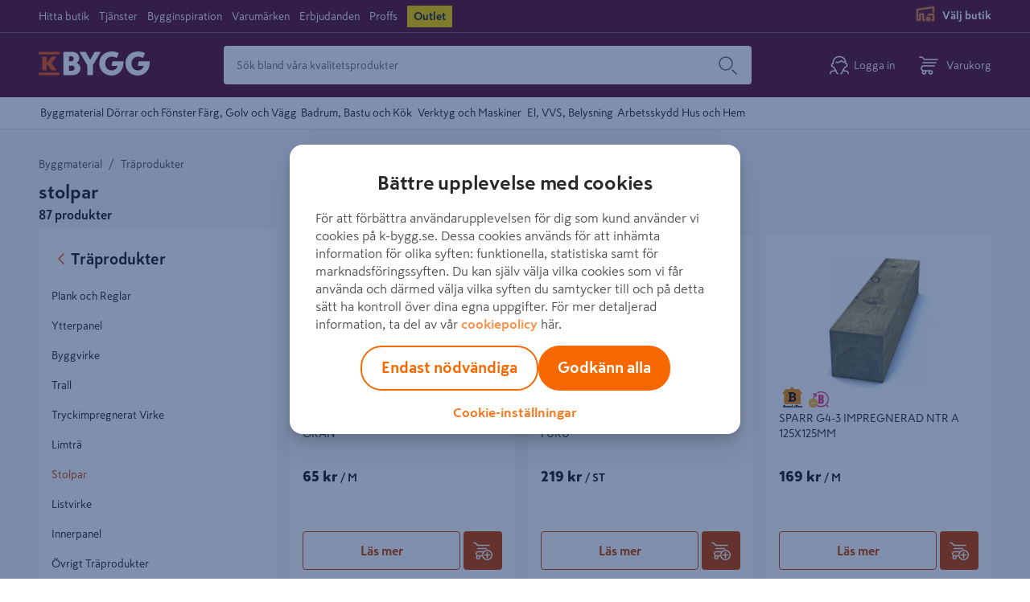

--- FILE ---
content_type: text/css; charset=utf-8
request_url: https://k-bygg.se/static/features-category-CategoryPageContainer.755e7806fc0f75458691.css
body_size: 4189
content:
.view-more--center{text-align:center}.view-more__content{position:relative;overflow:hidden;overflow-wrap:break-word;-webkit-hyphens:auto;-moz-hyphens:auto;-ms-hyphens:auto;hyphens:auto}.view-more__fade{position:absolute;bottom:0;left:0;width:100%;text-align:center;margin:0;padding:30px 0;background-image:linear-gradient(to bottom, rgba(255, 255, 255, 0), #fff)}.view-more__fade--hidden{display:none}.view-more__fade--gray{background-image:linear-gradient(to bottom, rgba(248, 248, 248, 0), #f8f8f8)}.view-more__button{font-size:1.6rem;font-weight:bold;min-height:auto;border:none;margin-top:1rem;padding:0;background:none;text-decoration:none;cursor:pointer}.view-more__button--hidden{display:none}@media(min-width: 56.25em){.view-more__button{font-size:1.4rem}}
.category-faq-container{background-color:#fff}.category-faq-container .faq--show{background-color:#fff}.category-faq-container .faq:last-of-type{padding-bottom:0}
.content-page__summary{padding:16px 16px 32px 16px}.content-page__summary h1,.content-page__summary h2,.content-page__summary h3{font-size:1.6rem}.content-page__summary p{font-size:1.4rem;color:#707070;line-height:1.8}.content-page__navigation-panel-container{display:flex;height:5.6rem;align-items:center;border-bottom:1px solid #eaeaea}.content-page__navigation-panel-container:empty{display:none}.content-page__navigation-panel{align-items:center;justify-content:space-between;white-space:nowrap;overflow-x:auto;padding-left:0;width:1184px;margin:0 auto;max-width:calc(100% - 32px)}.content-page__navigation-item{margin-right:32px;font-size:1.4rem}.content-page__navigation-item:last-of-type{margin-right:0}@media(min-width: 56.25em){.content-page__summary,.content-page__faq{max-width:768px;margin:32px auto 64px auto}}
.tree-sub-categories{padding:0 1.6rem 2rem}.tree-sub-categories ul{list-style:none;font-size:1.6rem;padding-left:0;margin-top:0}.tree-sub-categories ul li{margin-top:1.5rem;margin-bottom:1.5rem}.tree-sub-categories ul li.active>a{color:#cb4700}.tree-sub-categories ul ul{padding-left:1.4rem}.tree-sub-categories__link{color:#292929;text-decoration:none;font-size:1.4rem}.tree-sub-categories__heading{margin:0}.tree-sub-categories__heading-link{font-size:2rem;color:#292929;text-decoration:none;display:flex}.tree-sub-categories__heading-image{display:inline-block;margin-top:2px}.tree-sub-categories__heading-name{display:inline-block}@media(min-width: 56.25em){.tree-sub-categories__heading{padding-top:2.2rem}}
.subcategory-header{grid-area:header;padding:0;position:relative}.subcategory-header__back-to-parent-category{border:none;display:block;line-height:1;position:absolute;top:50%;left:.8rem;transform:translateY(-50%)}.subcategory-header__category-name{font-size:1.8rem;margin:0;padding:0}.subcategory-header__category-name--with-link{padding-left:2.4rem}.subcategory-header--one-line{display:flex;width:100%;justify-content:space-between;align-items:center;margin-left:16px}.products-count{font-size:1.2rem;color:#707070}.subcategory-navigation{display:block;list-style-type:none;margin:0;padding-left:.8rem;overflow-x:auto;white-space:nowrap}.subcategory-navigation li{display:inline-block;padding:.8rem;padding-bottom:1.6rem}.subcategory-navigation__link{color:#000;text-decoration:none;font-size:1.4rem}.subcategory-navigation__link--active{color:#cb4700;font-weight:bold}.subcategory-navigation--ab-test-buttons{overflow:hidden;white-space:initial;padding-left:0;margin:8px 0}.subcategory-navigation--ab-test-buttons li{cursor:pointer;background-color:#fff;border-radius:5px;margin-right:4px;margin-bottom:4px;border:#e7e7e7 solid 1px;padding:8px 16px}.subcategory-navigation--ab-test-buttons li:hover{border:#cb6d40 solid 1px}.subcategory-dropdown{margin:8px 0;max-height:232px;display:block}.subcategory-dropdown__title{padding:12px 0 12px 44px;border:1px solid #e7e7e7;border-radius:4px;position:relative}.subcategory-dropdown__title .subcategory-dropdown__icon{position:absolute;left:12px}.subcategory-dropdown__title .subcategory-dropdown__arrow{right:22px}.subcategory-dropdown__options{position:absolute;z-index:10000;overflow-y:auto;max-height:190px;display:none;width:100%}.subcategory-dropdown__options .subcategory-dropdown-option{padding:12px 0 12px 44px;width:calc(100% - (16px))}.subcategory-dropdown__options .subcategory-dropdown-option:nth-child(odd){background-color:#e7e7e7}.subcategory-dropdown a{text-decoration:none;color:initial;display:block;width:100%;height:100%}.subcategory-dropdown div{background-color:#fff}.subcategory-dropdown--active .subcategory-dropdown__options{display:block}@media(min-width: 56.25em){.subcategory-navigation{display:none}.products-count{grid-area:count;font-size:1.6rem;font-weight:bold;color:#292929}.subcategory-header-container{margin:0;padding:.8rem 0;display:flex;justify-content:space-between;align-items:center}.subcategory-header{padding:0}.subcategory-header__back-to-parent-category{display:none}.subcategory-header__category-name{font-size:2.4rem;padding:0}}
.button{display:flex;justify-content:center;align-items:center;min-height:4.8rem;border-radius:4px;text-decoration:none;font-weight:bold;cursor:pointer;line-height:1;text-transform:none;position:relative;white-space:nowrap;-webkit-appearance:none;color:#fff;border:none;background-color:#cb4700;padding:1rem 1.2rem}.button:hover{color:#fff;background:#cb6d40;border:1px solid #cb6d40}.button:hover .button__icon use{fill:#fff}.button:active{color:#fff;background:#a72b00;border-color:#a72b00}.button:active .button__icon use{fill:#fff}.button.reset-style{background:none;color:inherit;border:none;padding:0;text-align:left;cursor:pointer}.button--full-width{width:100%}.button--smallest{min-height:0;padding:.8rem 1.35rem;font-size:1.4rem}.button--light{background-color:#fff;border:1px solid #cb4700;color:#cb4700}.button--light:hover{color:#fff;background:#cb6d40;border:1px solid #cb6d40}.button--light:hover .button__icon use{fill:#fff}.button--light:active{color:#fff;background:#a72b00;border-color:#a72b00}.button--light:active .button__icon use{fill:#fff}.button--transparent{background-color:rgba(0,0,0,0);border:1px solid #cb4700;color:#cb4700}.button--transparent:hover{color:#fff;background:#cb6d40;border:1px solid #cb6d40}.button--transparent:hover .button__icon use{fill:#fff}.button--transparent:active{color:#fff;background:#a72b00;border-color:#a72b00}.button--transparent:active .button__icon use{fill:#fff}.button--transparent .button__icon use{fill:#cb4700}.button--dark{background-color:#cb4700;color:#fff}.button--dark:hover{color:#fff;background:#cb6d40;border:1px solid #cb6d40}.button--dark:hover .button__icon use{fill:#fff}.button--dark:active{color:#fff;background:#a72b00;border-color:#a72b00}.button--dark:active .button__icon use{fill:#fff}.button--minibasket{min-height:4.8rem;border:none;border-radius:unset}.button:disabled,.button--disabled{cursor:not-allowed;pointer-events:none;opacity:.3}.button:disabled.button--disabled-dark,.button--disabled.button--disabled-dark{background-color:#e7e7e7;color:#fff;opacity:1}.button--show-more{width:auto;padding:0 7.6rem;margin:0 auto 4.8rem;min-height:4rem}.button--show-more:active{color:#fff;background:#a72b00;border-color:#a72b00}.button--show-more:active .button__icon use{fill:#fff}.button--checkout{padding:1.2rem 3rem;letter-spacing:.02rem;margin-top:1rem;width:100%;margin-bottom:24px}.button--checkout:active{color:#fff;background:#a72b00;border-color:#a72b00}.button--checkout:active .button__icon use{fill:#fff}.button--outlined{background-color:#fff;border:1px solid #cb4700;color:#cb4700;border-radius:4px;font-weight:700}.button--smaller{min-height:4rem;font-size:1.4rem;line-height:2.2rem}.button--go-to-payment{max-width:352px;margin:16px auto 16px}.button--checkout-previous-step{min-width:352px;margin:16px auto 16px}.button--checkout-previous-step--B2bSe{min-width:auto}.button--checkout-disabled{padding:1.2rem 3rem;letter-spacing:.02rem;margin-top:16px;pointer-events:none;opacity:.3;width:100%;margin-bottom:24px}.button--show-filter{min-height:4rem;margin:0;font-weight:bold;width:100%}.button--show-filter:active{color:#fff;background:#a72b00;border-color:#a72b00}.button--show-filter:active .button__icon use{fill:#fff}.button--bonus-page-back-to-listing{max-width:70em;margin-top:16px}.button__icon{height:24px;width:24px}.button__icon-left{margin-right:8px}.button__icon-right{margin-left:8px}.button--read-more{margin:4px 0 16px;font-size:1.6rem}.button--read-more--B2B{background-color:#651d32}.button--read-more--icon-button{margin-top:8px;margin-left:4px;background-color:#fff;border:1px solid #cb4700;border-radius:4px}.button--read-more-small{font-size:1.4rem}.button--icon-button{background-color:rgba(0,0,0,0);position:inherit}.button--icon-button:hover{background-color:rgba(0,0,0,0);border:none}.button--order-summary{background-color:rgba(0,0,0,0);color:inherit;justify-content:left}.button--order-summary .icon{width:30px;height:30px}.button--order-summary .icon g>use{fill:#ff6900}.button--drag-and-drop-upload{display:flex;justify-content:center;align-items:center;min-height:4.8rem;border-radius:4px;text-decoration:none;font-weight:bold;cursor:pointer;line-height:1;text-transform:none;position:relative;white-space:nowrap;-webkit-appearance:none;background-color:#f7f9fa;color:#000;border-radius:16px;border:1px dashed #cb4700}.button--drag-and-drop-upload--drag-active{background-color:#fef0e7;border:3px dashed #cb4700}.button--drag-and-drop-upload--drag-active>*{opacity:.3}.button--tag{display:flex;align-items:center;justify-content:center;padding:2px 8px;gap:2px;border:1px solid #2d2f2e;border-radius:1.6rem;min-height:auto;font-size:1.2rem;font-weight:700;line-height:1.6rem;cursor:pointer;background-color:rgba(0,0,0,0)}.button--tag:disabled{opacity:.7;cursor:initial}.button--text-only{background-color:rgba(0,0,0,0);color:#cb4700;padding:0;display:inline-block;border:none;min-height:auto;cursor:pointer}.button-group{display:flex;flex-direction:row;justify-content:space-around;margin-top:8px}.button-group__kbygg{margin-top:8px}.button-group .button--light{width:50%}.action-button{display:flex;justify-content:center;align-items:center;min-height:4.8rem;border-radius:4px;text-decoration:none;font-weight:bold;cursor:pointer;line-height:1;text-transform:none;position:relative;white-space:nowrap;-webkit-appearance:none;padding:0 3rem;background-color:#fff;line-height:4.8rem;border:1px solid #cb4700;color:#cb4700;font-size:1.6rem;margin:0 auto}.action-button:hover:enabled{color:#fff;background:#cb6d40;border:1px solid #cb6d40}.action-button:hover:enabled .button__icon use{fill:#fff}.action-button:active:enabled{color:#fff;background:#a72b00;border-color:#a72b00}.action-button:active:enabled .button__icon use{fill:#fff}.action-button--clear-filter{width:100%;min-height:4rem;height:4rem;line-height:1;border:none;font-size:1.4rem}.action-button--bought-together{position:relative;min-height:3.2rem;height:3.2rem;width:10rem;margin:6px 0 0;padding:.8rem 1.35rem;font-size:1.4rem;line-height:1.4rem}.action-button--bought-together:disabled{color:#707070;border-color:#707070}.round-button{display:flex;justify-content:center;align-items:center;min-height:40px;height:40px;border-radius:20px;background-color:#fff;border:2px solid #e7e7e7;gap:4px;padding:10px 12px;font-size:1.2rem;font-weight:700;color:#2d2f2e}.round-button:hover{background-color:#fff;color:#2d2f2e;border:2px solid #cb6d40}.round-button:active{background-color:#cb6d40;border:2px solid 1px solid #cb6d40;color:#fff}.category-button{display:inline-flex;align-items:center;text-align:center;background-color:#fff;padding:0 16px;color:#525655;font-size:1.6rem;line-height:24px;font-weight:500;text-decoration:none;border-radius:4px;border:1px solid rgba(0,0,0,0);height:40px;transition:.2s border,.15s color}.category-button--active{background-color:#2d2f2e;color:#fff}.category-button:hover:not(.category-button--active){border:1px solid #e7e7e7}.filter-button{display:flex;justify-content:space-between;align-items:center;gap:8px;color:#2d2f2e;background-color:rgba(0,0,0,0);font-size:1.6rem;font-weight:700;line-height:2.4rem;border:1px solid #d7d6d7;border-radius:4px;padding:12px 16px;box-shadow:0 1.6rem 4.8rem 0 color(rgba 0 0 0/4%);transition:.25s border,.15s background-color;cursor:pointer}.filter-button:hover{border:1px solid #949695}.filter-button:active{background-color:#e7e7e7;border:1px solid #d7d6d7}.filter-button--active{background-color:#e7e7e7;border:1px solid #d7d6d7}.dropdown-action-button{display:flex;justify-content:flex-start;background:#fff;color:#242424;border:1px solid rgba(0,0,0,0);padding:8px 16px;height:40px;min-height:0;border-radius:8px;cursor:pointer;font-weight:500;font-size:1.4rem;line-height:2.2rem;white-space:nowrap}.dropdown-action-button:hover,.dropdown-action-button:focus{background-color:initial;color:#242424;border:1px solid #b81921}@media(min-width: 56.25em){.action-button--show-more{margin-bottom:9.6rem}.button--checkout,.button--checkout-disabled{margin-bottom:0}.button--checkout-next-step-summary{display:none}.button--minibasket{border-radius:4px;border:1px solid #cb4700}.button--margin-left{margin-left:8px}.button--margin-top{margin-top:8px}.button--margin-top-large{margin-top:96px}.button--share{background:none;color:#cb4700}}.store-select-cta{display:flex;align-items:center;background-color:#e6ebee;padding:16px;border-radius:4px}.store-select-cta--hidden{display:none}.store-select-cta__details{display:flex;flex-direction:column;align-items:flex-end;width:100%}.store-select-cta__details .store-button{padding-bottom:0}@media screen and (min-width: 37.5em){.store-select-cta__details{flex-direction:row;align-items:center}}.store-select-cta .store-button button{border:1px solid rgba(0,0,0,0);padding:12px 24px}.store-select-cta-texts{width:100%;padding:0 0 0 12px;display:flex;flex-direction:column;justify-content:center}@media screen and (min-width: 37.5em){.store-select-cta-texts{padding:0 24px}}.store-select-cta-texts__title{font-size:2rem;line-height:1.6;margin:0}.store-select-cta-texts__description{font-size:1.6rem;color:#4c7080;padding-bottom:12px}
.mobile-siblings-categories-menu .tree-sub-categories{line-height:20px;padding:0 16px;overflow-y:scroll}.mobile-siblings-categories-menu .tree-sub-categories__heading-image{margin-top:0}.mobile-siblings-categories-menu .tree-sub-categories__heading-name{margin-top:1px}
.iconic-change-view-dropdown>.react-aria-Button>.iconic-aria-dropdown__icon:has(.iconic-change-view-icon__list){margin-top:1px;margin-right:-2px;width:24px}
.subcategory-selection{margin:0 16px 24px}.subcategory-selection .scrollable-navigation{justify-content:start;position:relative;height:auto}.subcategory-selection .scrollable-navigation .scrollable-navigation__button{position:absolute;background-color:#f8f8f8;opacity:1}.subcategory-selection .scrollable-navigation .scrollable-navigation__button--left{left:-2px;min-height:40px;margin-right:4px;z-index:1}.subcategory-selection .scrollable-navigation .scrollable-navigation__button--left::after{content:"";position:absolute;width:32px;height:100%;top:0;pointer-events:none;z-index:1;background:linear-gradient(to left, transparent 0%, #f8f8f8 100%);margin-left:6px}.subcategory-selection .scrollable-navigation .scrollable-navigation__button--right{right:-2px;min-height:40px}.subcategory-selection .scrollable-navigation .scrollable-navigation__button--right::before{content:"";position:absolute;width:32px;height:100%;top:0;pointer-events:none;z-index:1;background:linear-gradient(to right, transparent 0%, #f8f8f8 100%);right:100%;margin-right:-2px}.subcategory-selection .scrollable-navigation .scrollable-navigation__button-hidden{transition:opacity .35s,pointer-events .35s;visibility:visible;opacity:0;pointer-events:none}.subcategory-selection .scrollable-navigation__list{position:relative;display:flex;gap:4px;margin:-2px;padding:2px}.subcategory-selection__item{box-shadow:0 16px 48px 0 color(rgba 0 0 0/4%);user-select:none}@media(min-width: 56.25em){.subcategory-selection{margin:24px 0 32px}}
.category-page__summary h1,.category-page__summary h2,.category-page__summary h3{font-size:1.6rem}.category-page__summary p{font-size:1.4rem;color:#707070}.category-page__summary--mobile{padding:1.6rem}.category-page__secondary-options-container{display:flex;gap:24px;align-items:center}.category-page__secondary-options-container--mobile{display:flex;justify-content:space-between;padding:0 16px 16px}.category-page__secondary-options-container--mobile--with-view-toggle{justify-content:flex-start;gap:24px}.category-page__secondary-options-container--mobile--with-view-toggle>:last-child,.category-page__secondary-options-container--mobile--with-view-toggle>:only-child{margin-left:auto}.category-page__faq--mobile{padding:1.6rem}.category-page__spinner-container{position:absolute;left:0;right:0;z-index:11}.category-page--pending::after{content:"";display:block;height:100%;position:absolute;top:0;left:0;width:100%;z-index:1;background-color:rgba(255,255,255,.8);z-index:6}.category-page--breadcrumbs-container{max-width:1216px;margin:0 auto;padding:16px}.category-page--breadcrumbs{padding:0}.category-page--breadcrumbs :not(:first-child)::before{content:"/";margin-right:8px;color:#707070}.category-page--breadcrumbs-container-v2{font-size:1.4rem}.category-page--breadcrumbs-container-v2 .category-page--breadcrumbs{display:flex;overflow:auto}.category-page--breadcrumbs-container-v2 .breadcrumb-link__text,.category-page--breadcrumbs-container-v2 .breadcrumb__text--light-gray{white-space:nowrap}.category-page--breadcrumbs-container-v2 .breadcrumb__text--light-gray{color:#949695}.category-page--breadcrumbs-container-v2 .subcategory-header-container--v2{display:flex;gap:8px;margin-top:8px;justify-content:space-between}.category-page--breadcrumbs-container-v2 .subcategory-header-container--v2 .subcategory-header{margin:0;padding:0}.category-page--breadcrumbs-container-v2 .subcategory-header-container--v2 .subcategory-header .subcategory-header__category-name{color:#2d2f2e;font-size:2.4rem;font-weight:900;line-height:3.2rem;margin:0;padding:0}.category-page--breadcrumbs-container-v2 .subcategory-header-container--v2 .products-count{font-size:1.4rem;color:#949695;font-weight:500;line-height:2.2rem;padding:0}.category-page__store-select-cta{margin:8px 8px 24px}@media screen and (min-width: 37.5em){.category-page__store-select-cta{margin:8px 0 24px 1.6rem}}.category-page--view-list-button{width:94%;justify-content:left}.category-page .price-vat-switch{margin-right:8px;width:70%;border:1px solid #e7e7e7;box-sizing:border-box;border-radius:4px;height:48px;color:#000;background-color:#fff}.category-page .price-vat-switch h2{padding:0;padding-left:10px;padding-right:10px}.category-page .price-vat-switch__slider{background-color:#cb4700}.category-page .list-top-container{background-color:#fff}@media(min-width: 56.25em){.category-page__summary{max-width:264px}.category-page__summary--mobile{display:none}.category-page__summary--desktop{display:block}.category-page__summary--desktop .category-page__summary{max-width:100%}.category-page__faq--mobile{display:none}.category-page--breadcrumbs{margin-top:0}.category-page--breadcrumbs-container{padding:16px 16px 0}.category-page--pending::after{z-index:4}.category-page__mobile-header-wrapper{display:flex;align-items:center;justify-content:space-between;width:100%}.scrollable-navigation__category-page{justify-content:flex-start}.scrollable-navigation__subcategory-listitem{background-color:#fff;border-radius:4px;border:1px solid rgba(0,0,0,0)}.scrollable-navigation__subcategory-listitem:hover,.scrollable-navigation__subcategory-listitem:active{border:1px solid #b81921}.scrollable-navigation__subcategory-link{font-size:16px;font-style:normal;font-weight:700;line-height:24px;color:#2d2f2e;text-decoration:none;padding:12px 16px;display:block}}@media(min-width: 37.5em){.category-page .price-vat-switch{width:auto;margin-left:8px}.category-page .price-vat-switch h2{padding-left:6px;padding-right:6px}.category-page--view-list-button{margin-right:8px;justify-content:flex-start;margin-top:0}}
.category-page__category-filter-tabs-ab-6292{max-width:1216px;margin:32px auto;padding:0 16px}.category-page__category-filter-tabs-ab-6292 .close-button{min-height:0;border:none;position:absolute;top:-12px;right:-12px;border-radius:50%;padding:0;cursor:pointer;height:24px;width:24px}.category-page__category-filter-tabs-ab-6292 .grey-container{background-color:#eee;color:#000;padding:16px;position:relative;border-radius:4px}.category-page__category-filter-tabs-ab-6292 .grey-container .icon-cross{background-color:#707070;border-radius:50%;outline:2px solid #eee}.category-page__category-filter-tabs-ab-6292 .grey-container .tab-container{display:flex;flex-direction:column;justify-content:space-between;align-items:flex-start}.category-page__category-filter-tabs-ab-6292 .grey-container .tab-container--hidden-content{display:none}.category-page__category-filter-tabs-ab-6292 .grey-container .tab-container__question{display:flex;align-items:flex-start;flex-shrink:0}.category-page__category-filter-tabs-ab-6292 .grey-container .tab-container__question svg{margin-right:16px;width:34px;height:34px}.category-page__category-filter-tabs-ab-6292 .grey-container .tab-container__question--small{font-weight:400;font-size:1.4rem;padding:0;color:inherit}.category-page__category-filter-tabs-ab-6292 .grey-container .tab-container__question--bold{font-size:2rem;font-weight:700;margin:0}.category-page__category-filter-tabs-ab-6292 .grey-container .tab-container__answer{display:flex;flex-wrap:wrap;gap:4px;justify-content:flex-start;width:100%;padding:16px 0 0 0}.category-page__category-filter-tabs-ab-6292 .grey-container .tab-container__answer .button{min-height:3.2rem;padding:4px 12px}.category-page__category-filter-tabs-ab-6292 .grey-container .tab-container__answer .button--grey{color:#fff;background-color:#707070;border:2px solid rgba(0,0,0,0);font-size:1.4rem}.category-page__category-filter-tabs-ab-6292 .grey-container .tab-container__answer .button--grey:hover,.category-page__category-filter-tabs-ab-6292 .grey-container .tab-container__answer .button--grey:focus-within{background-color:#cb4700}.category-page__category-filter-tabs-ab-6292 .grey-container .tab-container__answer .skip-question{color:#707070;background-color:rgba(0,0,0,0);border:1px solid #330072}.category-page__category-filter-tabs-ab-6292 .grey-container .tab-container__answer .button--selected{background-color:#cb4700;border:2px solid rgba(0,0,0,0)}.category-page__category-filter-tabs-ab-6292 .purple-container{background-color:#ebe9f0;color:#330072;padding:16px;position:relative;border-radius:4px}.category-page__category-filter-tabs-ab-6292 .purple-container .icon-cross{background-color:#330072;border-radius:50%;outline:2px solid #f8f8f8}.category-page__category-filter-tabs-ab-6292 .purple-container .tab-container{display:flex;flex-direction:column;justify-content:space-between;align-items:flex-start}.category-page__category-filter-tabs-ab-6292 .purple-container .tab-container--hidden-content{display:none}.category-page__category-filter-tabs-ab-6292 .purple-container .tab-container__question{display:flex;align-items:flex-start;flex-shrink:0}.category-page__category-filter-tabs-ab-6292 .purple-container .tab-container__question svg{margin-right:16px;width:34px;height:34px}.category-page__category-filter-tabs-ab-6292 .purple-container .tab-container__question--small{font-weight:400;font-size:1.4rem;padding:0;color:inherit}.category-page__category-filter-tabs-ab-6292 .purple-container .tab-container__question--bold{font-size:2rem;font-weight:700;margin:0}.category-page__category-filter-tabs-ab-6292 .purple-container .tab-container__answer{display:flex;flex-wrap:wrap;gap:4px;justify-content:flex-start;width:100%;padding:16px 0 0 0}.category-page__category-filter-tabs-ab-6292 .purple-container .tab-container__answer .button{min-height:3.2rem;padding:4px 12px}.category-page__category-filter-tabs-ab-6292 .purple-container .tab-container__answer .button--purple{color:#fff;background-color:#330072;border:2px solid rgba(0,0,0,0);font-size:1.4rem}.category-page__category-filter-tabs-ab-6292 .purple-container .tab-container__answer .button--purple:hover,.category-page__category-filter-tabs-ab-6292 .purple-container .tab-container__answer .button--purple:focus-within{background-color:#cb4700}.category-page__category-filter-tabs-ab-6292 .purple-container .tab-container__answer .skip-question{color:#330072;background-color:rgba(0,0,0,0);border:1px solid #330072}.category-page__category-filter-tabs-ab-6292 .purple-container .tab-container__answer .button--selected{background-color:#cb4700;border:2px solid rgba(0,0,0,0)}@media(min-width: 56.25em){.category-page__category-filter-tabs-ab-6292 .purple-container .tab-container{flex-direction:row;align-items:center}.category-page__category-filter-tabs-ab-6292 .purple-container .tab-container__question{align-items:center}.category-page__category-filter-tabs-ab-6292 .purple-container .tab-container__question svg{width:43px;height:43px}.category-page__category-filter-tabs-ab-6292 .purple-container .tab-container__answer{justify-content:flex-end;max-width:60%;padding:0 0 0 16px}.category-page__category-filter-tabs-ab-6292 .grey-container .tab-container{flex-direction:row;align-items:center}.category-page__category-filter-tabs-ab-6292 .grey-container .tab-container__question{align-items:center}.category-page__category-filter-tabs-ab-6292 .grey-container .tab-container__question svg{width:43px;height:43px}.category-page__category-filter-tabs-ab-6292 .grey-container .tab-container__answer{justify-content:flex-end;max-width:60%;padding:0 0 0 16px}}


--- FILE ---
content_type: text/css; charset=utf-8
request_url: https://k-bygg.se/static/8078.62284c71c01f5c7ed590.css
body_size: 9983
content:
.pagination-top{font-size:1.6rem;color:#707070;margin:0 8px 0 auto;text-align:center;display:flex;visibility:hidden}.pagination-top__heading{color:#000;font-size:1.4rem;font-weight:700}.pagination-top__text{white-space:nowrap}.pagination-top span{padding:0 8px}.pagination-top button{color:#cb4700;border:none;background:none;cursor:pointer;font-weight:bold;min-height:auto;padding:0 4px}.pagination-top button svg{position:relative;top:6px}@media(min-width: 56.25em){.pagination-top{min-width:0;visibility:visible}.pagination-top input{margin:0;padding:0 4px 0 4px}.pagination-top button{padding:0}}
.icon-sorting{position:absolute;top:50%;left:0;transform:translateY(-50%);pointer-events:none}.icon-sorting use{fill:#ff6900}.icon-sorting__mobile-filter{position:initial;top:unset;left:unset;transform:none}
.navigation-filter{display:none}.navigation-filter__section{background-color:#fff;margin-bottom:1.6rem}@media(min-width: 56.25em){.navigation-filter{display:block;width:296px}}
.filter-list{list-style:none;margin:0;padding:16px}.filter-list__item{padding:1.7rem 0;position:relative}.filter-list__item_bold{font-weight:bold;border-bottom:1px solid #eaeaea;padding-bottom:16px;margin-bottom:8px}.filter-list__label{display:flex;justify-content:space-between}.filter-list__name{text-transform:capitalize;display:flex}.filter-list__name--no-capitalize{text-transform:inherit}.filter-list__name_small{display:flex;line-height:1.3}.filter-list__number{color:#707070;display:flex;flex-direction:column;text-align:right;padding-left:8px}.filter-list--v2{display:flex;flex-direction:column;gap:12px;padding:0 24px 24px 24px}.filter-list--v2 .filter-list__label{font-size:1.6rem}.filter-list--v2 .filter-list__label .filter-list__name,.filter-list--v2 .filter-list__label .filter-list__number{font-size:1.6rem;color:#525655}.filter-list--v2 .filter-list__item{padding:.4rem 0;position:relative}.filter-list--v2 .filter-list__item_bold{padding-bottom:16px;margin-bottom:0}.filter-list-container__show-all-or-less-button{display:flex;justify-content:center;align-items:center;text-decoration:none;font-weight:bold;cursor:pointer;text-transform:none;position:relative;white-space:nowrap;-webkit-appearance:none;border:none;background-color:rgba(0,0,0,0);font-size:1.4rem;min-height:0;align-self:flex-start;padding-bottom:16px}.filter-list-container__show-all-or-less-button-wrapper{display:flex;justify-content:center}.filter-list-container__show-all-or-less-button-wrapper--v2{justify-content:flex-start}.filter-list-container__show-all-or-less-button-wrapper--v2 .filter-list-container__show-all-or-less-button{color:#ff6900;padding:0;margin-bottom:24px;font-weight:400;margin-left:24px}.filter-list-container__search-icon{margin-right:12px;pointer-events:none}.filter-list-container__search-icon use{fill:#ff6900}.filter-list-container:last-child .toggleable--desktop-filters:not(.toggleable--filters-v2){border:none}.filter-list-container:last-child .toggleable--desktop-filters:not(.toggleable--filters-v2) .filter-list{padding:0}.range-filter:last-child .toggleable--desktop-filters:not(.toggleable--filters-v2){border:none}.range-filter:last-child .toggleable--desktop-filters:not(.toggleable--filters-v2) .filter-list{padding:0}@media(min-width: 56.25em){.filter-list{padding:0 0 16px 0}.filter-list__item{padding:.8rem 0}.filter-list__number{padding-right:6px}.filter-list__item_bold{padding-bottom:16px}.filter-list--v2{padding-bottom:24px}.filter-list-container__show-all-or-less-button-wrapper{justify-content:flex-start}.filter-list-container__show-all-or-less-button-wrapper--v2 .filter-list-container__show-all-or-less-button{margin-left:0}}
.product-availability-with-dc{border:1px solid #e7e7e7;background-color:#fff}.product-availability-with-dc__avail-container{display:flex;padding:12px 16px;gap:16px}.product-availability-with-dc__avail-container dd,.product-availability-with-dc__avail-container dl,.product-availability-with-dc__avail-container dt{margin:0;padding:0;width:100%}.product-availability-with-dc__avail-container dl{display:grid;align-items:center;grid-template-columns:auto auto auto 1fr}.product-availability-with-dc__avail-container dd{display:contents}.product-availability-with-dc__avail-container dt{color:#2d2f2e;font-size:1.6rem;font-weight:700;line-height:2.4rem;grid-column:1/-1;height:44px;padding-left:50px;display:flex;align-items:center;transform:translateY(-2px)}.product-availability-with-dc__avail-container+.product-availability-with-dc__avail-container{border-top:1px solid #e7e7e7}.product-availability-with-dc__availabilities{display:flex;flex-direction:column;width:100%;gap:8px}.product-availability-with-dc__avail-icon{position:absolute;width:40px;height:40px;min-width:40px;min-height:40px;margin:0;padding:0}.product-availability-with-dc__avail-icon use,.product-availability-with-dc__avail-icon path{fill:#ff6900}.product-availability-with-dc__item{display:contents}.product-availability-with-dc__item>*{display:flex;align-items:flex-start;font-size:1.6rem;font-weight:400;line-height:2.4rem;color:#525655;padding:4px 0;height:100%}.product-availability-with-dc__item-indicator-wrapper{padding-right:8px}.product-availability-with-dc__item-indicator-wrapper .availability__indicator{margin:.7rem 0 0}.product-availability-with-dc__item-quantity{font-weight:700;color:#2d2f2e;padding-right:8px;justify-content:flex-end}.product-availability-with-dc__item-separator{padding-right:8px}.product-availability-with-dc__item-texts{display:flex;align-items:center;flex-wrap:wrap;column-gap:8px}.product-availability-with-dc__show-stores-container{display:flex;width:100%;justify-content:flex-end}.product-availability-with-dc__show-stores{display:flex;align-items:center;color:#ff6900}.product-availability-with-dc__show-stores svg{transform:rotate(180deg)}.product-availability-with-dc__show-stores svg use{fill:#ff6900}@media(min-width: 64em){.product-availability-with-dc__avail-container dt{height:initial;display:initial;align-items:initial;transform:none;padding-left:0}.product-availability-with-dc__avail-icon{position:relative;width:48px;height:48px;min-width:48px;min-height:48px}}
.store-availability{padding-top:16px}.storeButton{border:0;padding:0;text-align:left;background:none;font-size:inherit}.availability{margin-bottom:2.7rem;padding:0;display:block;font-size:1.6rem}.availability__online{display:flex;flex-flow:column;margin-bottom:8px;border-width:1px 1px 0;border-style:solid;border-color:#dcdcdc;margin-bottom:0}.availability__indicator{border-radius:8px;min-width:10px;height:10px;display:inline-block;margin-right:8px;margin-top:7px}.availability__placeholder{min-width:17.5rem;max-width:35rem}.availability__indicator--available{background:#00a652}.availability__indicator--limited{background:#fcb913}.availability__indicator--unavailable{background:#d0021b}.availability__indicator--unknown{background:#eaeaea}.availability__not-available{background-color:#f8f8f8;color:#707070;border-radius:4px;padding:1rem;margin-top:1rem;font-size:1.4rem;display:flex;align-items:center}.availability__icon{flex-shrink:0;align-items:center;align-self:start;margin:.7rem 0 auto 1rem;width:48px;min-width:48px}.availability__icon--warehouse{color:#ff6900}.availability__select_store{display:flex;align-items:center;justify-content:space-between;font-size:1.4rem;font-weight:500;gap:4px;margin:0 8px 8px;cursor:pointer}.availability__icon use{fill:#ff6900}.availability__select_icon{-ms-transform:rotate(-90deg);-webkit-transform:rotate(-90deg);transform:rotate(-90deg)}.availability__store{margin-top:0;margin-bottom:0;display:flex;flex-flow:column;border:1px solid #dcdcdc}.availability__wrapper{display:flex;align-items:center}.availability__wrapper+.availability__wrapper{margin-top:1rem}.availability__title{word-wrap:break-word;color:#000;font-weight:bold;display:flex;align-items:center;justify-content:space-between;font-size:1.6rem;padding:0;margin:0}.availability__text{margin:auto 0 auto 1rem}.availability__message,.availability__pickup-price{color:#707070}@media(min-width: 56.25em){.availability__message,.availability__pickup-price{font-size:1.6rem}}.availability__inner{align-items:center;padding:8px;width:100%;line-height:1.6}.availability__delivery-costs-inner-container{display:flex;align-items:center;flex-wrap:wrap;flex-direction:row;justify-content:flex-start;align-items:unset}.availability__delivery-costs-inner-container__new-line{flex-basis:100%}.availability__price{font-weight:bold;padding-left:1rem}.availability__price__ribbon__text{background-color:#fef200;font-size:1.2rem;font-weight:700;color:#2d2f2e;padding:0 4px;text-transform:uppercase}.availability__campaign{font-weight:bold;padding-left:1rem;color:#cb4700}.availability__campaign__valid-until{display:block;color:#707070;font-weight:normal;font-size:1.2rem}.availability__campaign .price-history-text-version__small{margin:5px 0}@media screen and (min-width: 64em){.availability__campaign .price-history-text-version__small{white-space:nowrap}}.availability__store-availability-container{display:flex}.availability__postal_code_input{width:50%}.availability__delivery-costs-container{display:flex;width:100%;justify-content:space-between;flex-direction:column}@media(min-width: 37.5em){.availability__delivery-costs-container{flex-direction:column}}.availability__price-text{display:block;margin:.2rem 0;max-width:24rem}.availability__open-modal-button{color:#651d32;border:none;background:none;padding:0 0 1em;cursor:pointer;margin-top:-5px;margin-bottom:-20px}.warning-message--delivery-methods{border-top:0 !important;margin:8px 32px 32px 32px}.warning-message--delivery-methods-inner{border-top:0 !important;width:100%;margin-top:16px}
.range-filter--multi-range-container{position:relative;min-height:64px}.range-filter--slider{margin:0;padding:0;width:100%;position:absolute;background-color:rgba(0,0,0,0);pointer-events:none;border:0;overflow:hidden}.range-filter--slider::-moz-focus-outer{border:0}.range-filter--slider::-moz-range-thumb{pointer-events:all;cursor:pointer;background-color:#ff6900;border:1px solid #fff;width:20px;height:20px;border-radius:20px}.range-filter--slider::-webkit-slider-thumb{-webkit-appearance:none;pointer-events:all;cursor:pointer;background-color:#ff6900;border:1px solid #fff;width:20px;height:20px;border-radius:20px;margin-top:-7px}.range-filter--slider::-ms-thumb{height:20px;width:20px;border:1px solid #fff;border-radius:50%;background-color:#ff6900}.range-filter--slider::-moz-range-track{z-index:-1}.range-filter--slider::-webkit-slider-runnable-track{height:12px;pointer-events:none}.range-filter--slider::-ms-track{color:rgba(0,0,0,0);border:0;height:2px}.range-filter--slider::-ms-fill-lower{pointer-events:none;background-color:rgba(0,0,0,0)}.range-filter--slider::-ms-fill-upper{pointer-events:none;background-color:rgba(0,0,0,0)}.range-filter--input{margin:0;min-height:40px;padding-right:24px}.range-filter--input-container{position:relative}.range-filter--input-currency{position:absolute;transform:translateY(-50%);top:50%;right:6px;pointer-events:none}.range-filter--min-slider{z-index:1}.range-filter--min-slider::-moz-range-progress{pointer-events:none;background-color:#eaeaea;height:2px;border:6px solid #fff}.range-filter--min-slider::-webkit-slider-thumb{pointer-events:all;cursor:pointer;box-shadow:5px 0 0 -9px #eaeaea, -6px 0 0 -9px #eaeaea, -7px 0 0 -9px #eaeaea, -8px 0 0 -9px #eaeaea, -9px 0 0 -9px #eaeaea, -10px 0 0 -9px #eaeaea, -11px 0 0 -9px #eaeaea, -12px 0 0 -9px #eaeaea, -13px 0 0 -9px #eaeaea, -14px 0 0 -9px #eaeaea, -15px 0 0 -9px #eaeaea, -16px 0 0 -9px #eaeaea, -17px 0 0 -9px #eaeaea, -18px 0 0 -9px #eaeaea, -19px 0 0 -9px #eaeaea, -20px 0 0 -9px #eaeaea, -21px 0 0 -9px #eaeaea, -22px 0 0 -9px #eaeaea, -23px 0 0 -9px #eaeaea, -24px 0 0 -9px #eaeaea, -25px 0 0 -9px #eaeaea, -26px 0 0 -9px #eaeaea, -27px 0 0 -9px #eaeaea, -28px 0 0 -9px #eaeaea, -29px 0 0 -9px #eaeaea, -30px 0 0 -9px #eaeaea, -31px 0 0 -9px #eaeaea, -32px 0 0 -9px #eaeaea, -33px 0 0 -9px #eaeaea, -34px 0 0 -9px #eaeaea, -35px 0 0 -9px #eaeaea, -36px 0 0 -9px #eaeaea, -37px 0 0 -9px #eaeaea, -38px 0 0 -9px #eaeaea, -39px 0 0 -9px #eaeaea, -40px 0 0 -9px #eaeaea, -41px 0 0 -9px #eaeaea, -42px 0 0 -9px #eaeaea, -43px 0 0 -9px #eaeaea, -44px 0 0 -9px #eaeaea, -45px 0 0 -9px #eaeaea, -46px 0 0 -9px #eaeaea, -47px 0 0 -9px #eaeaea, -48px 0 0 -9px #eaeaea, -49px 0 0 -9px #eaeaea, -50px 0 0 -9px #eaeaea, -51px 0 0 -9px #eaeaea, -52px 0 0 -9px #eaeaea, -53px 0 0 -9px #eaeaea, -54px 0 0 -9px #eaeaea, -55px 0 0 -9px #eaeaea, -56px 0 0 -9px #eaeaea, -57px 0 0 -9px #eaeaea, -58px 0 0 -9px #eaeaea, -59px 0 0 -9px #eaeaea, -60px 0 0 -9px #eaeaea, -61px 0 0 -9px #eaeaea, -62px 0 0 -9px #eaeaea, -63px 0 0 -9px #eaeaea, -64px 0 0 -9px #eaeaea, -65px 0 0 -9px #eaeaea, -66px 0 0 -9px #eaeaea, -67px 0 0 -9px #eaeaea, -68px 0 0 -9px #eaeaea, -69px 0 0 -9px #eaeaea, -70px 0 0 -9px #eaeaea, -71px 0 0 -9px #eaeaea, -72px 0 0 -9px #eaeaea, -73px 0 0 -9px #eaeaea, -74px 0 0 -9px #eaeaea, -75px 0 0 -9px #eaeaea, -76px 0 0 -9px #eaeaea, -77px 0 0 -9px #eaeaea, -78px 0 0 -9px #eaeaea, -79px 0 0 -9px #eaeaea, -80px 0 0 -9px #eaeaea, -81px 0 0 -9px #eaeaea, -82px 0 0 -9px #eaeaea, -83px 0 0 -9px #eaeaea, -84px 0 0 -9px #eaeaea, -85px 0 0 -9px #eaeaea, -86px 0 0 -9px #eaeaea, -87px 0 0 -9px #eaeaea, -88px 0 0 -9px #eaeaea, -89px 0 0 -9px #eaeaea, -90px 0 0 -9px #eaeaea, -91px 0 0 -9px #eaeaea, -92px 0 0 -9px #eaeaea, -93px 0 0 -9px #eaeaea, -94px 0 0 -9px #eaeaea, -95px 0 0 -9px #eaeaea, -96px 0 0 -9px #eaeaea, -97px 0 0 -9px #eaeaea, -98px 0 0 -9px #eaeaea, -99px 0 0 -9px #eaeaea, -100px 0 0 -9px #eaeaea, -101px 0 0 -9px #eaeaea, -102px 0 0 -9px #eaeaea, -103px 0 0 -9px #eaeaea, -104px 0 0 -9px #eaeaea, -105px 0 0 -9px #eaeaea, -106px 0 0 -9px #eaeaea, -107px 0 0 -9px #eaeaea, -108px 0 0 -9px #eaeaea, -109px 0 0 -9px #eaeaea, -110px 0 0 -9px #eaeaea, -111px 0 0 -9px #eaeaea, -112px 0 0 -9px #eaeaea, -113px 0 0 -9px #eaeaea, -114px 0 0 -9px #eaeaea, -115px 0 0 -9px #eaeaea, -116px 0 0 -9px #eaeaea, -117px 0 0 -9px #eaeaea, -118px 0 0 -9px #eaeaea, -119px 0 0 -9px #eaeaea, -120px 0 0 -9px #eaeaea, -121px 0 0 -9px #eaeaea, -122px 0 0 -9px #eaeaea, -123px 0 0 -9px #eaeaea, -124px 0 0 -9px #eaeaea, -125px 0 0 -9px #eaeaea, -126px 0 0 -9px #eaeaea, -127px 0 0 -9px #eaeaea, -128px 0 0 -9px #eaeaea, -129px 0 0 -9px #eaeaea, -130px 0 0 -9px #eaeaea, -131px 0 0 -9px #eaeaea, -132px 0 0 -9px #eaeaea, -133px 0 0 -9px #eaeaea, -134px 0 0 -9px #eaeaea, -135px 0 0 -9px #eaeaea, -136px 0 0 -9px #eaeaea, -137px 0 0 -9px #eaeaea, -138px 0 0 -9px #eaeaea, -139px 0 0 -9px #eaeaea, -140px 0 0 -9px #eaeaea, -141px 0 0 -9px #eaeaea, -142px 0 0 -9px #eaeaea, -143px 0 0 -9px #eaeaea, -144px 0 0 -9px #eaeaea, -145px 0 0 -9px #eaeaea, -146px 0 0 -9px #eaeaea, -147px 0 0 -9px #eaeaea, -148px 0 0 -9px #eaeaea, -149px 0 0 -9px #eaeaea, -150px 0 0 -9px #eaeaea, -151px 0 0 -9px #eaeaea, -152px 0 0 -9px #eaeaea, -153px 0 0 -9px #eaeaea, -154px 0 0 -9px #eaeaea, -155px 0 0 -9px #eaeaea, -156px 0 0 -9px #eaeaea, -157px 0 0 -9px #eaeaea, -158px 0 0 -9px #eaeaea, -159px 0 0 -9px #eaeaea, -160px 0 0 -9px #eaeaea, -161px 0 0 -9px #eaeaea, -162px 0 0 -9px #eaeaea, -163px 0 0 -9px #eaeaea, -164px 0 0 -9px #eaeaea, -165px 0 0 -9px #eaeaea, -166px 0 0 -9px #eaeaea, -167px 0 0 -9px #eaeaea, -168px 0 0 -9px #eaeaea, -169px 0 0 -9px #eaeaea, -170px 0 0 -9px #eaeaea, -171px 0 0 -9px #eaeaea, -172px 0 0 -9px #eaeaea, -173px 0 0 -9px #eaeaea, -174px 0 0 -9px #eaeaea, -175px 0 0 -9px #eaeaea, -176px 0 0 -9px #eaeaea, -177px 0 0 -9px #eaeaea, -178px 0 0 -9px #eaeaea, -179px 0 0 -9px #eaeaea, -180px 0 0 -9px #eaeaea, -181px 0 0 -9px #eaeaea, -182px 0 0 -9px #eaeaea, -183px 0 0 -9px #eaeaea, -184px 0 0 -9px #eaeaea, -185px 0 0 -9px #eaeaea, -186px 0 0 -9px #eaeaea, -187px 0 0 -9px #eaeaea, -188px 0 0 -9px #eaeaea, -189px 0 0 -9px #eaeaea, -190px 0 0 -9px #eaeaea, -191px 0 0 -9px #eaeaea, -192px 0 0 -9px #eaeaea, -193px 0 0 -9px #eaeaea, -194px 0 0 -9px #eaeaea, -195px 0 0 -9px #eaeaea, -196px 0 0 -9px #eaeaea, -197px 0 0 -9px #eaeaea, -198px 0 0 -9px #eaeaea, -199px 0 0 -9px #eaeaea, -200px 0 0 -9px #eaeaea, -201px 0 0 -9px #eaeaea, -202px 0 0 -9px #eaeaea, -203px 0 0 -9px #eaeaea, -204px 0 0 -9px #eaeaea, -205px 0 0 -9px #eaeaea, -206px 0 0 -9px #eaeaea, -207px 0 0 -9px #eaeaea, -208px 0 0 -9px #eaeaea, -209px 0 0 -9px #eaeaea, -210px 0 0 -9px #eaeaea, -211px 0 0 -9px #eaeaea, -212px 0 0 -9px #eaeaea, -213px 0 0 -9px #eaeaea, -214px 0 0 -9px #eaeaea, -215px 0 0 -9px #eaeaea, -216px 0 0 -9px #eaeaea, -217px 0 0 -9px #eaeaea, -218px 0 0 -9px #eaeaea, -219px 0 0 -9px #eaeaea, -220px 0 0 -9px #eaeaea, -221px 0 0 -9px #eaeaea, -222px 0 0 -9px #eaeaea, -223px 0 0 -9px #eaeaea, -224px 0 0 -9px #eaeaea, -225px 0 0 -9px #eaeaea, -226px 0 0 -9px #eaeaea, -227px 0 0 -9px #eaeaea, -228px 0 0 -9px #eaeaea, -229px 0 0 -9px #eaeaea, -230px 0 0 -9px #eaeaea, -231px 0 0 -9px #eaeaea, -232px 0 0 -9px #eaeaea, -233px 0 0 -9px #eaeaea, -234px 0 0 -9px #eaeaea, -235px 0 0 -9px #eaeaea, -236px 0 0 -9px #eaeaea, -237px 0 0 -9px #eaeaea, -238px 0 0 -9px #eaeaea, -239px 0 0 -9px #eaeaea, -240px 0 0 -9px #eaeaea, -241px 0 0 -9px #eaeaea, -242px 0 0 -9px #eaeaea, -243px 0 0 -9px #eaeaea, -244px 0 0 -9px #eaeaea, -245px 0 0 -9px #eaeaea, -246px 0 0 -9px #eaeaea, -247px 0 0 -9px #eaeaea, -248px 0 0 -9px #eaeaea, -249px 0 0 -9px #eaeaea, -250px 0 0 -9px #eaeaea, -251px 0 0 -9px #eaeaea, -252px 0 0 -9px #eaeaea, -253px 0 0 -9px #eaeaea, -254px 0 0 -9px #eaeaea, -255px 0 0 -9px #eaeaea, -256px 0 0 -9px #eaeaea, -257px 0 0 -9px #eaeaea, -258px 0 0 -9px #eaeaea, -259px 0 0 -9px #eaeaea, -260px 0 0 -9px #eaeaea, -261px 0 0 -9px #eaeaea, -262px 0 0 -9px #eaeaea, -263px 0 0 -9px #eaeaea, -264px 0 0 -9px #eaeaea, -265px 0 0 -9px #eaeaea, -266px 0 0 -9px #eaeaea, -267px 0 0 -9px #eaeaea, -268px 0 0 -9px #eaeaea, -269px 0 0 -9px #eaeaea, -270px 0 0 -9px #eaeaea, -271px 0 0 -9px #eaeaea, -272px 0 0 -9px #eaeaea, -273px 0 0 -9px #eaeaea, -274px 0 0 -9px #eaeaea, -275px 0 0 -9px #eaeaea, -276px 0 0 -9px #eaeaea, -277px 0 0 -9px #eaeaea, -278px 0 0 -9px #eaeaea, -279px 0 0 -9px #eaeaea, -280px 0 0 -9px #eaeaea, -281px 0 0 -9px #eaeaea, -282px 0 0 -9px #eaeaea, -283px 0 0 -9px #eaeaea, -284px 0 0 -9px #eaeaea, -285px 0 0 -9px #eaeaea, -286px 0 0 -9px #eaeaea, -287px 0 0 -9px #eaeaea, -288px 0 0 -9px #eaeaea, -289px 0 0 -9px #eaeaea, -290px 0 0 -9px #eaeaea, -291px 0 0 -9px #eaeaea, -292px 0 0 -9px #eaeaea, -293px 0 0 -9px #eaeaea, -294px 0 0 -9px #eaeaea, -295px 0 0 -9px #eaeaea, -296px 0 0 -9px #eaeaea, -297px 0 0 -9px #eaeaea, -298px 0 0 -9px #eaeaea, -299px 0 0 -9px #eaeaea, -300px 0 0 -9px #eaeaea, -301px 0 0 -9px #eaeaea, -302px 0 0 -9px #eaeaea, -303px 0 0 -9px #eaeaea, -304px 0 0 -9px #eaeaea, -305px 0 0 -9px #eaeaea, -306px 0 0 -9px #eaeaea, -307px 0 0 -9px #eaeaea, -308px 0 0 -9px #eaeaea, -309px 0 0 -9px #eaeaea, -310px 0 0 -9px #eaeaea, -311px 0 0 -9px #eaeaea, -312px 0 0 -9px #eaeaea, -313px 0 0 -9px #eaeaea, -314px 0 0 -9px #eaeaea, -315px 0 0 -9px #eaeaea, -316px 0 0 -9px #eaeaea, -317px 0 0 -9px #eaeaea, -318px 0 0 -9px #eaeaea, -319px 0 0 -9px #eaeaea, -320px 0 0 -9px #eaeaea, -321px 0 0 -9px #eaeaea, -322px 0 0 -9px #eaeaea, -323px 0 0 -9px #eaeaea, -324px 0 0 -9px #eaeaea, -325px 0 0 -9px #eaeaea, -326px 0 0 -9px #eaeaea, -327px 0 0 -9px #eaeaea, -328px 0 0 -9px #eaeaea, -329px 0 0 -9px #eaeaea, -330px 0 0 -9px #eaeaea, -331px 0 0 -9px #eaeaea, -332px 0 0 -9px #eaeaea, -333px 0 0 -9px #eaeaea, -334px 0 0 -9px #eaeaea, -335px 0 0 -9px #eaeaea, -336px 0 0 -9px #eaeaea, -337px 0 0 -9px #eaeaea, -338px 0 0 -9px #eaeaea, -339px 0 0 -9px #eaeaea, -340px 0 0 -9px #eaeaea, -341px 0 0 -9px #eaeaea, -342px 0 0 -9px #eaeaea, -343px 0 0 -9px #eaeaea, -344px 0 0 -9px #eaeaea, -345px 0 0 -9px #eaeaea, -346px 0 0 -9px #eaeaea, -347px 0 0 -9px #eaeaea, -348px 0 0 -9px #eaeaea, -349px 0 0 -9px #eaeaea, -350px 0 0 -9px #eaeaea, -351px 0 0 -9px #eaeaea, -352px 0 0 -9px #eaeaea, -353px 0 0 -9px #eaeaea, -354px 0 0 -9px #eaeaea, -355px 0 0 -9px #eaeaea, -356px 0 0 -9px #eaeaea, -357px 0 0 -9px #eaeaea, -358px 0 0 -9px #eaeaea, -359px 0 0 -9px #eaeaea, -360px 0 0 -9px #eaeaea, -361px 0 0 -9px #eaeaea, -362px 0 0 -9px #eaeaea, -363px 0 0 -9px #eaeaea, -364px 0 0 -9px #eaeaea, -365px 0 0 -9px #eaeaea, -366px 0 0 -9px #eaeaea, -367px 0 0 -9px #eaeaea, -368px 0 0 -9px #eaeaea, -369px 0 0 -9px #eaeaea, -370px 0 0 -9px #eaeaea, -371px 0 0 -9px #eaeaea, -372px 0 0 -9px #eaeaea, -373px 0 0 -9px #eaeaea, -374px 0 0 -9px #eaeaea, -375px 0 0 -9px #eaeaea, -376px 0 0 -9px #eaeaea, -377px 0 0 -9px #eaeaea, -378px 0 0 -9px #eaeaea, -379px 0 0 -9px #eaeaea, -380px 0 0 -9px #eaeaea, -381px 0 0 -9px #eaeaea, -382px 0 0 -9px #eaeaea, -383px 0 0 -9px #eaeaea, -384px 0 0 -9px #eaeaea, -385px 0 0 -9px #eaeaea, -386px 0 0 -9px #eaeaea, -387px 0 0 -9px #eaeaea, -388px 0 0 -9px #eaeaea, -389px 0 0 -9px #eaeaea, -390px 0 0 -9px #eaeaea, -391px 0 0 -9px #eaeaea, -392px 0 0 -9px #eaeaea, -393px 0 0 -9px #eaeaea, -394px 0 0 -9px #eaeaea, -395px 0 0 -9px #eaeaea, -396px 0 0 -9px #eaeaea, -397px 0 0 -9px #eaeaea, -398px 0 0 -9px #eaeaea, -399px 0 0 -9px #eaeaea, -400px 0 0 -9px #eaeaea, -401px 0 0 -9px #eaeaea, -402px 0 0 -9px #eaeaea, -403px 0 0 -9px #eaeaea, -404px 0 0 -9px #eaeaea, -405px 0 0 -9px #eaeaea, -406px 0 0 -9px #eaeaea, -407px 0 0 -9px #eaeaea, -408px 0 0 -9px #eaeaea, -409px 0 0 -9px #eaeaea, -410px 0 0 -9px #eaeaea, -411px 0 0 -9px #eaeaea, -412px 0 0 -9px #eaeaea, -413px 0 0 -9px #eaeaea, -414px 0 0 -9px #eaeaea, -415px 0 0 -9px #eaeaea, -416px 0 0 -9px #eaeaea, -417px 0 0 -9px #eaeaea, -418px 0 0 -9px #eaeaea, -419px 0 0 -9px #eaeaea, -420px 0 0 -9px #eaeaea, -421px 0 0 -9px #eaeaea, -422px 0 0 -9px #eaeaea, -423px 0 0 -9px #eaeaea, -424px 0 0 -9px #eaeaea, -425px 0 0 -9px #eaeaea, -426px 0 0 -9px #eaeaea, -427px 0 0 -9px #eaeaea, -428px 0 0 -9px #eaeaea, -429px 0 0 -9px #eaeaea, -430px 0 0 -9px #eaeaea, -431px 0 0 -9px #eaeaea, -432px 0 0 -9px #eaeaea, -433px 0 0 -9px #eaeaea, -434px 0 0 -9px #eaeaea, -435px 0 0 -9px #eaeaea, -436px 0 0 -9px #eaeaea, -437px 0 0 -9px #eaeaea, -438px 0 0 -9px #eaeaea, -439px 0 0 -9px #eaeaea, -440px 0 0 -9px #eaeaea, -441px 0 0 -9px #eaeaea, -442px 0 0 -9px #eaeaea, -443px 0 0 -9px #eaeaea, -444px 0 0 -9px #eaeaea, -445px 0 0 -9px #eaeaea, -446px 0 0 -9px #eaeaea, -447px 0 0 -9px #eaeaea, -448px 0 0 -9px #eaeaea, -449px 0 0 -9px #eaeaea, -450px 0 0 -9px #eaeaea, -451px 0 0 -9px #eaeaea, -452px 0 0 -9px #eaeaea, -453px 0 0 -9px #eaeaea, -454px 0 0 -9px #eaeaea, -455px 0 0 -9px #eaeaea, -456px 0 0 -9px #eaeaea, -457px 0 0 -9px #eaeaea, -458px 0 0 -9px #eaeaea, -459px 0 0 -9px #eaeaea, -460px 0 0 -9px #eaeaea, -461px 0 0 -9px #eaeaea, -462px 0 0 -9px #eaeaea, -463px 0 0 -9px #eaeaea, -464px 0 0 -9px #eaeaea, -465px 0 0 -9px #eaeaea, -466px 0 0 -9px #eaeaea, -467px 0 0 -9px #eaeaea, -468px 0 0 -9px #eaeaea, -469px 0 0 -9px #eaeaea, -470px 0 0 -9px #eaeaea, -471px 0 0 -9px #eaeaea, -472px 0 0 -9px #eaeaea, -473px 0 0 -9px #eaeaea, -474px 0 0 -9px #eaeaea, -475px 0 0 -9px #eaeaea, -476px 0 0 -9px #eaeaea, -477px 0 0 -9px #eaeaea, -478px 0 0 -9px #eaeaea, -479px 0 0 -9px #eaeaea, -480px 0 0 -9px #eaeaea, -481px 0 0 -9px #eaeaea, -482px 0 0 -9px #eaeaea, -483px 0 0 -9px #eaeaea, -484px 0 0 -9px #eaeaea, -485px 0 0 -9px #eaeaea, -486px 0 0 -9px #eaeaea, -487px 0 0 -9px #eaeaea, -488px 0 0 -9px #eaeaea, -489px 0 0 -9px #eaeaea, -490px 0 0 -9px #eaeaea, -491px 0 0 -9px #eaeaea, -492px 0 0 -9px #eaeaea, -493px 0 0 -9px #eaeaea, -494px 0 0 -9px #eaeaea, -495px 0 0 -9px #eaeaea, -496px 0 0 -9px #eaeaea, -497px 0 0 -9px #eaeaea, -498px 0 0 -9px #eaeaea, -499px 0 0 -9px #eaeaea, -500px 0 0 -9px #eaeaea, -501px 0 0 -9px #eaeaea, -502px 0 0 -9px #eaeaea, -503px 0 0 -9px #eaeaea, -504px 0 0 -9px #eaeaea, -505px 0 0 -9px #eaeaea, -506px 0 0 -9px #eaeaea, -507px 0 0 -9px #eaeaea, -508px 0 0 -9px #eaeaea, -509px 0 0 -9px #eaeaea, -510px 0 0 -9px #eaeaea, -511px 0 0 -9px #eaeaea, -512px 0 0 -9px #eaeaea, -513px 0 0 -9px #eaeaea, -514px 0 0 -9px #eaeaea, -515px 0 0 -9px #eaeaea, -516px 0 0 -9px #eaeaea, -517px 0 0 -9px #eaeaea, -518px 0 0 -9px #eaeaea, -519px 0 0 -9px #eaeaea, -520px 0 0 -9px #eaeaea, -521px 0 0 -9px #eaeaea, -522px 0 0 -9px #eaeaea, -523px 0 0 -9px #eaeaea, -524px 0 0 -9px #eaeaea, -525px 0 0 -9px #eaeaea, -526px 0 0 -9px #eaeaea, -527px 0 0 -9px #eaeaea, -528px 0 0 -9px #eaeaea, -529px 0 0 -9px #eaeaea, -530px 0 0 -9px #eaeaea, -531px 0 0 -9px #eaeaea, -532px 0 0 -9px #eaeaea, -533px 0 0 -9px #eaeaea, -534px 0 0 -9px #eaeaea, -535px 0 0 -9px #eaeaea, -536px 0 0 -9px #eaeaea, -537px 0 0 -9px #eaeaea, -538px 0 0 -9px #eaeaea, -539px 0 0 -9px #eaeaea, -540px 0 0 -9px #eaeaea, -541px 0 0 -9px #eaeaea, -542px 0 0 -9px #eaeaea, -543px 0 0 -9px #eaeaea, -544px 0 0 -9px #eaeaea, -545px 0 0 -9px #eaeaea, -546px 0 0 -9px #eaeaea, -547px 0 0 -9px #eaeaea, -548px 0 0 -9px #eaeaea, -549px 0 0 -9px #eaeaea, -550px 0 0 -9px #eaeaea, -551px 0 0 -9px #eaeaea, -552px 0 0 -9px #eaeaea, -553px 0 0 -9px #eaeaea, -554px 0 0 -9px #eaeaea, -555px 0 0 -9px #eaeaea, -556px 0 0 -9px #eaeaea, -557px 0 0 -9px #eaeaea, -558px 0 0 -9px #eaeaea, -559px 0 0 -9px #eaeaea, -560px 0 0 -9px #eaeaea, -561px 0 0 -9px #eaeaea, -562px 0 0 -9px #eaeaea, -563px 0 0 -9px #eaeaea, -564px 0 0 -9px #eaeaea, -565px 0 0 -9px #eaeaea, -566px 0 0 -9px #eaeaea, -567px 0 0 -9px #eaeaea, -568px 0 0 -9px #eaeaea, -569px 0 0 -9px #eaeaea, -570px 0 0 -9px #eaeaea, -571px 0 0 -9px #eaeaea, -572px 0 0 -9px #eaeaea, -573px 0 0 -9px #eaeaea, -574px 0 0 -9px #eaeaea, -575px 0 0 -9px #eaeaea, -576px 0 0 -9px #eaeaea, -577px 0 0 -9px #eaeaea, -578px 0 0 -9px #eaeaea, -579px 0 0 -9px #eaeaea, -580px 0 0 -9px #eaeaea, -581px 0 0 -9px #eaeaea, -582px 0 0 -9px #eaeaea, -583px 0 0 -9px #eaeaea, -584px 0 0 -9px #eaeaea, -585px 0 0 -9px #eaeaea, -586px 0 0 -9px #eaeaea, -587px 0 0 -9px #eaeaea, -588px 0 0 -9px #eaeaea, -589px 0 0 -9px #eaeaea, -590px 0 0 -9px #eaeaea, -591px 0 0 -9px #eaeaea, -592px 0 0 -9px #eaeaea, -593px 0 0 -9px #eaeaea, -594px 0 0 -9px #eaeaea, -595px 0 0 -9px #eaeaea, -596px 0 0 -9px #eaeaea, -597px 0 0 -9px #eaeaea, -598px 0 0 -9px #eaeaea, -599px 0 0 -9px #eaeaea, -600px 0 0 -9px #eaeaea, -601px 0 0 -9px #eaeaea, -602px 0 0 -9px #eaeaea, -603px 0 0 -9px #eaeaea, -604px 0 0 -9px #eaeaea, -605px 0 0 -9px #eaeaea, -606px 0 0 -9px #eaeaea, -607px 0 0 -9px #eaeaea, -608px 0 0 -9px #eaeaea, -609px 0 0 -9px #eaeaea, -610px 0 0 -9px #eaeaea, -611px 0 0 -9px #eaeaea, -612px 0 0 -9px #eaeaea, -613px 0 0 -9px #eaeaea, -614px 0 0 -9px #eaeaea, -615px 0 0 -9px #eaeaea, -616px 0 0 -9px #eaeaea, -617px 0 0 -9px #eaeaea, -618px 0 0 -9px #eaeaea, -619px 0 0 -9px #eaeaea, -620px 0 0 -9px #eaeaea, -621px 0 0 -9px #eaeaea, -622px 0 0 -9px #eaeaea, -623px 0 0 -9px #eaeaea, -624px 0 0 -9px #eaeaea, -625px 0 0 -9px #eaeaea, -626px 0 0 -9px #eaeaea, -627px 0 0 -9px #eaeaea, -628px 0 0 -9px #eaeaea, -629px 0 0 -9px #eaeaea, -630px 0 0 -9px #eaeaea, -631px 0 0 -9px #eaeaea, -632px 0 0 -9px #eaeaea, -633px 0 0 -9px #eaeaea, -634px 0 0 -9px #eaeaea, -635px 0 0 -9px #eaeaea, -636px 0 0 -9px #eaeaea, -637px 0 0 -9px #eaeaea, -638px 0 0 -9px #eaeaea, -639px 0 0 -9px #eaeaea, -640px 0 0 -9px #eaeaea, -641px 0 0 -9px #eaeaea, -642px 0 0 -9px #eaeaea, -643px 0 0 -9px #eaeaea, -644px 0 0 -9px #eaeaea, -645px 0 0 -9px #eaeaea, -646px 0 0 -9px #eaeaea, -647px 0 0 -9px #eaeaea, -648px 0 0 -9px #eaeaea, -649px 0 0 -9px #eaeaea, -650px 0 0 -9px #eaeaea, -651px 0 0 -9px #eaeaea, -652px 0 0 -9px #eaeaea, -653px 0 0 -9px #eaeaea, -654px 0 0 -9px #eaeaea, -655px 0 0 -9px #eaeaea, -656px 0 0 -9px #eaeaea, -657px 0 0 -9px #eaeaea, -658px 0 0 -9px #eaeaea, -659px 0 0 -9px #eaeaea, -660px 0 0 -9px #eaeaea, -661px 0 0 -9px #eaeaea, -662px 0 0 -9px #eaeaea, -663px 0 0 -9px #eaeaea, -664px 0 0 -9px #eaeaea, -665px 0 0 -9px #eaeaea, -666px 0 0 -9px #eaeaea, -667px 0 0 -9px #eaeaea, -668px 0 0 -9px #eaeaea, -669px 0 0 -9px #eaeaea, -670px 0 0 -9px #eaeaea, -671px 0 0 -9px #eaeaea, -672px 0 0 -9px #eaeaea, -673px 0 0 -9px #eaeaea, -674px 0 0 -9px #eaeaea, -675px 0 0 -9px #eaeaea, -676px 0 0 -9px #eaeaea, -677px 0 0 -9px #eaeaea, -678px 0 0 -9px #eaeaea, -679px 0 0 -9px #eaeaea, -680px 0 0 -9px #eaeaea, -681px 0 0 -9px #eaeaea, -682px 0 0 -9px #eaeaea, -683px 0 0 -9px #eaeaea, -684px 0 0 -9px #eaeaea, -685px 0 0 -9px #eaeaea, -686px 0 0 -9px #eaeaea, -687px 0 0 -9px #eaeaea, -688px 0 0 -9px #eaeaea, -689px 0 0 -9px #eaeaea, -690px 0 0 -9px #eaeaea, -691px 0 0 -9px #eaeaea, -692px 0 0 -9px #eaeaea, -693px 0 0 -9px #eaeaea, -694px 0 0 -9px #eaeaea, -695px 0 0 -9px #eaeaea, -696px 0 0 -9px #eaeaea, -697px 0 0 -9px #eaeaea, -698px 0 0 -9px #eaeaea, -699px 0 0 -9px #eaeaea, -700px 0 0 -9px #eaeaea, -701px 0 0 -9px #eaeaea, -702px 0 0 -9px #eaeaea, -703px 0 0 -9px #eaeaea, -704px 0 0 -9px #eaeaea, -705px 0 0 -9px #eaeaea, -706px 0 0 -9px #eaeaea, -707px 0 0 -9px #eaeaea, -708px 0 0 -9px #eaeaea, -709px 0 0 -9px #eaeaea, -710px 0 0 -9px #eaeaea, -711px 0 0 -9px #eaeaea, -712px 0 0 -9px #eaeaea, -713px 0 0 -9px #eaeaea, -714px 0 0 -9px #eaeaea, -715px 0 0 -9px #eaeaea, -716px 0 0 -9px #eaeaea, -717px 0 0 -9px #eaeaea, -718px 0 0 -9px #eaeaea, -719px 0 0 -9px #eaeaea, -720px 0 0 -9px #eaeaea, -721px 0 0 -9px #eaeaea, -722px 0 0 -9px #eaeaea, -723px 0 0 -9px #eaeaea, -724px 0 0 -9px #eaeaea, -725px 0 0 -9px #eaeaea, -726px 0 0 -9px #eaeaea, -727px 0 0 -9px #eaeaea, -728px 0 0 -9px #eaeaea, -729px 0 0 -9px #eaeaea, -730px 0 0 -9px #eaeaea, -731px 0 0 -9px #eaeaea, -732px 0 0 -9px #eaeaea, -733px 0 0 -9px #eaeaea, -734px 0 0 -9px #eaeaea, -735px 0 0 -9px #eaeaea, -736px 0 0 -9px #eaeaea, -737px 0 0 -9px #eaeaea, -738px 0 0 -9px #eaeaea, -739px 0 0 -9px #eaeaea, -740px 0 0 -9px #eaeaea, -741px 0 0 -9px #eaeaea, -742px 0 0 -9px #eaeaea, -743px 0 0 -9px #eaeaea, -744px 0 0 -9px #eaeaea, -745px 0 0 -9px #eaeaea, -746px 0 0 -9px #eaeaea, -747px 0 0 -9px #eaeaea, -748px 0 0 -9px #eaeaea, -749px 0 0 -9px #eaeaea, -750px 0 0 -9px #eaeaea, -751px 0 0 -9px #eaeaea, -752px 0 0 -9px #eaeaea, -753px 0 0 -9px #eaeaea, -754px 0 0 -9px #eaeaea, -755px 0 0 -9px #eaeaea, -756px 0 0 -9px #eaeaea, -757px 0 0 -9px #eaeaea, -758px 0 0 -9px #eaeaea, -759px 0 0 -9px #eaeaea, -760px 0 0 -9px #eaeaea, -761px 0 0 -9px #eaeaea, -762px 0 0 -9px #eaeaea, -763px 0 0 -9px #eaeaea, -764px 0 0 -9px #eaeaea, -765px 0 0 -9px #eaeaea, -766px 0 0 -9px #eaeaea, -767px 0 0 -9px #eaeaea, -768px 0 0 -9px #eaeaea, -769px 0 0 -9px #eaeaea, -770px 0 0 -9px #eaeaea, -771px 0 0 -9px #eaeaea, -772px 0 0 -9px #eaeaea, -773px 0 0 -9px #eaeaea, -774px 0 0 -9px #eaeaea, -775px 0 0 -9px #eaeaea, -776px 0 0 -9px #eaeaea, -777px 0 0 -9px #eaeaea, -778px 0 0 -9px #eaeaea, -779px 0 0 -9px #eaeaea, -780px 0 0 -9px #eaeaea, -781px 0 0 -9px #eaeaea, -782px 0 0 -9px #eaeaea, -783px 0 0 -9px #eaeaea, -784px 0 0 -9px #eaeaea, -785px 0 0 -9px #eaeaea, -786px 0 0 -9px #eaeaea, -787px 0 0 -9px #eaeaea, -788px 0 0 -9px #eaeaea, -789px 0 0 -9px #eaeaea, -790px 0 0 -9px #eaeaea, -791px 0 0 -9px #eaeaea, -792px 0 0 -9px #eaeaea, -793px 0 0 -9px #eaeaea, -794px 0 0 -9px #eaeaea, -795px 0 0 -9px #eaeaea, -796px 0 0 -9px #eaeaea, -797px 0 0 -9px #eaeaea, -798px 0 0 -9px #eaeaea, -799px 0 0 -9px #eaeaea, -800px 0 0 -9px #eaeaea, -801px 0 0 -9px #eaeaea, -802px 0 0 -9px #eaeaea, -803px 0 0 -9px #eaeaea, -804px 0 0 -9px #eaeaea, -805px 0 0 -9px #eaeaea, -806px 0 0 -9px #eaeaea, -807px 0 0 -9px #eaeaea, -808px 0 0 -9px #eaeaea, -809px 0 0 -9px #eaeaea, -810px 0 0 -9px #eaeaea, -811px 0 0 -9px #eaeaea, -812px 0 0 -9px #eaeaea, -813px 0 0 -9px #eaeaea, -814px 0 0 -9px #eaeaea, -815px 0 0 -9px #eaeaea, -816px 0 0 -9px #eaeaea, -817px 0 0 -9px #eaeaea, -818px 0 0 -9px #eaeaea, -819px 0 0 -9px #eaeaea, -820px 0 0 -9px #eaeaea, -821px 0 0 -9px #eaeaea, -822px 0 0 -9px #eaeaea, -823px 0 0 -9px #eaeaea, -824px 0 0 -9px #eaeaea, -825px 0 0 -9px #eaeaea, -826px 0 0 -9px #eaeaea, -827px 0 0 -9px #eaeaea, -828px 0 0 -9px #eaeaea, -829px 0 0 -9px #eaeaea, -830px 0 0 -9px #eaeaea, -831px 0 0 -9px #eaeaea, -832px 0 0 -9px #eaeaea, -833px 0 0 -9px #eaeaea, -834px 0 0 -9px #eaeaea, -835px 0 0 -9px #eaeaea, -836px 0 0 -9px #eaeaea, -837px 0 0 -9px #eaeaea, -838px 0 0 -9px #eaeaea, -839px 0 0 -9px #eaeaea, -840px 0 0 -9px #eaeaea, -841px 0 0 -9px #eaeaea, -842px 0 0 -9px #eaeaea, -843px 0 0 -9px #eaeaea, -844px 0 0 -9px #eaeaea, -845px 0 0 -9px #eaeaea, -846px 0 0 -9px #eaeaea, -847px 0 0 -9px #eaeaea, -848px 0 0 -9px #eaeaea, -849px 0 0 -9px #eaeaea, -850px 0 0 -9px #eaeaea, -851px 0 0 -9px #eaeaea, -852px 0 0 -9px #eaeaea, -853px 0 0 -9px #eaeaea, -854px 0 0 -9px #eaeaea, -855px 0 0 -9px #eaeaea, -856px 0 0 -9px #eaeaea, -857px 0 0 -9px #eaeaea, -858px 0 0 -9px #eaeaea, -859px 0 0 -9px #eaeaea, -860px 0 0 -9px #eaeaea, -861px 0 0 -9px #eaeaea, -862px 0 0 -9px #eaeaea, -863px 0 0 -9px #eaeaea, -864px 0 0 -9px #eaeaea, -865px 0 0 -9px #eaeaea, -866px 0 0 -9px #eaeaea, -867px 0 0 -9px #eaeaea, -868px 0 0 -9px #eaeaea, -869px 0 0 -9px #eaeaea, -870px 0 0 -9px #eaeaea, -871px 0 0 -9px #eaeaea, -872px 0 0 -9px #eaeaea, -873px 0 0 -9px #eaeaea, -874px 0 0 -9px #eaeaea, -875px 0 0 -9px #eaeaea, -876px 0 0 -9px #eaeaea, -877px 0 0 -9px #eaeaea, -878px 0 0 -9px #eaeaea, -879px 0 0 -9px #eaeaea, -880px 0 0 -9px #eaeaea, -881px 0 0 -9px #eaeaea, -882px 0 0 -9px #eaeaea, -883px 0 0 -9px #eaeaea, -884px 0 0 -9px #eaeaea, -885px 0 0 -9px #eaeaea, -886px 0 0 -9px #eaeaea, -887px 0 0 -9px #eaeaea, -888px 0 0 -9px #eaeaea, -889px 0 0 -9px #eaeaea, -890px 0 0 -9px #eaeaea, -891px 0 0 -9px #eaeaea, -892px 0 0 -9px #eaeaea, -893px 0 0 -9px #eaeaea, -894px 0 0 -9px #eaeaea, -895px 0 0 -9px #eaeaea, -896px 0 0 -9px #eaeaea, -897px 0 0 -9px #eaeaea, -898px 0 0 -9px #eaeaea, -899px 0 0 -9px #eaeaea, -900px 0 0 -9px #eaeaea, -901px 0 0 -9px #eaeaea, -902px 0 0 -9px #eaeaea, -903px 0 0 -9px #eaeaea, -904px 0 0 -9px #eaeaea, -905px 0 0 -9px #eaeaea, -906px 0 0 -9px #eaeaea, -907px 0 0 -9px #eaeaea, -908px 0 0 -9px #eaeaea, -909px 0 0 -9px #eaeaea, -910px 0 0 -9px #eaeaea, -911px 0 0 -9px #eaeaea, -912px 0 0 -9px #eaeaea, -913px 0 0 -9px #eaeaea, -914px 0 0 -9px #eaeaea, -915px 0 0 -9px #eaeaea, -916px 0 0 -9px #eaeaea, -917px 0 0 -9px #eaeaea, -918px 0 0 -9px #eaeaea, -919px 0 0 -9px #eaeaea, -920px 0 0 -9px #eaeaea, -921px 0 0 -9px #eaeaea, -922px 0 0 -9px #eaeaea, -923px 0 0 -9px #eaeaea, -924px 0 0 -9px #eaeaea, -925px 0 0 -9px #eaeaea, -926px 0 0 -9px #eaeaea, -927px 0 0 -9px #eaeaea, -928px 0 0 -9px #eaeaea, -929px 0 0 -9px #eaeaea, -930px 0 0 -9px #eaeaea, -931px 0 0 -9px #eaeaea, -932px 0 0 -9px #eaeaea, -933px 0 0 -9px #eaeaea, -934px 0 0 -9px #eaeaea, -935px 0 0 -9px #eaeaea, -936px 0 0 -9px #eaeaea, -937px 0 0 -9px #eaeaea, -938px 0 0 -9px #eaeaea, -939px 0 0 -9px #eaeaea, -940px 0 0 -9px #eaeaea, -941px 0 0 -9px #eaeaea, -942px 0 0 -9px #eaeaea, -943px 0 0 -9px #eaeaea, -944px 0 0 -9px #eaeaea, -945px 0 0 -9px #eaeaea, -946px 0 0 -9px #eaeaea, -947px 0 0 -9px #eaeaea, -948px 0 0 -9px #eaeaea, -949px 0 0 -9px #eaeaea, -950px 0 0 -9px #eaeaea, -951px 0 0 -9px #eaeaea, -952px 0 0 -9px #eaeaea, -953px 0 0 -9px #eaeaea, -954px 0 0 -9px #eaeaea, -955px 0 0 -9px #eaeaea, -956px 0 0 -9px #eaeaea, -957px 0 0 -9px #eaeaea, -958px 0 0 -9px #eaeaea, -959px 0 0 -9px #eaeaea, -960px 0 0 -9px #eaeaea, -961px 0 0 -9px #eaeaea, -962px 0 0 -9px #eaeaea, -963px 0 0 -9px #eaeaea, -964px 0 0 -9px #eaeaea, -965px 0 0 -9px #eaeaea, -966px 0 0 -9px #eaeaea, -967px 0 0 -9px #eaeaea, -968px 0 0 -9px #eaeaea, -969px 0 0 -9px #eaeaea, -970px 0 0 -9px #eaeaea, -971px 0 0 -9px #eaeaea, -972px 0 0 -9px #eaeaea, -973px 0 0 -9px #eaeaea, -974px 0 0 -9px #eaeaea, -975px 0 0 -9px #eaeaea, -976px 0 0 -9px #eaeaea, -977px 0 0 -9px #eaeaea, -978px 0 0 -9px #eaeaea, -979px 0 0 -9px #eaeaea, -980px 0 0 -9px #eaeaea, -981px 0 0 -9px #eaeaea, -982px 0 0 -9px #eaeaea, -983px 0 0 -9px #eaeaea, -984px 0 0 -9px #eaeaea, -985px 0 0 -9px #eaeaea, -986px 0 0 -9px #eaeaea, -987px 0 0 -9px #eaeaea, -988px 0 0 -9px #eaeaea, -989px 0 0 -9px #eaeaea, -990px 0 0 -9px #eaeaea, -991px 0 0 -9px #eaeaea, -992px 0 0 -9px #eaeaea, -993px 0 0 -9px #eaeaea, -994px 0 0 -9px #eaeaea, -995px 0 0 -9px #eaeaea, -996px 0 0 -9px #eaeaea, -997px 0 0 -9px #eaeaea, -998px 0 0 -9px #eaeaea, -999px 0 0 -9px #eaeaea,-1000px 0 0 -9px #eaeaea,5px 0 0 -7px #fff, -6px 0 0 -7px #fff, -7px 0 0 -7px #fff, -8px 0 0 -7px #fff, -9px 0 0 -7px #fff, -10px 0 0 -7px #fff, -11px 0 0 -7px #fff, -12px 0 0 -7px #fff, -13px 0 0 -7px #fff, -14px 0 0 -7px #fff, -15px 0 0 -7px #fff, -16px 0 0 -7px #fff, -17px 0 0 -7px #fff, -18px 0 0 -7px #fff, -19px 0 0 -7px #fff, -20px 0 0 -7px #fff, -21px 0 0 -7px #fff, -22px 0 0 -7px #fff, -23px 0 0 -7px #fff, -24px 0 0 -7px #fff, -25px 0 0 -7px #fff, -26px 0 0 -7px #fff, -27px 0 0 -7px #fff, -28px 0 0 -7px #fff, -29px 0 0 -7px #fff, -30px 0 0 -7px #fff, -31px 0 0 -7px #fff, -32px 0 0 -7px #fff, -33px 0 0 -7px #fff, -34px 0 0 -7px #fff, -35px 0 0 -7px #fff, -36px 0 0 -7px #fff, -37px 0 0 -7px #fff, -38px 0 0 -7px #fff, -39px 0 0 -7px #fff, -40px 0 0 -7px #fff, -41px 0 0 -7px #fff, -42px 0 0 -7px #fff, -43px 0 0 -7px #fff, -44px 0 0 -7px #fff, -45px 0 0 -7px #fff, -46px 0 0 -7px #fff, -47px 0 0 -7px #fff, -48px 0 0 -7px #fff, -49px 0 0 -7px #fff, -50px 0 0 -7px #fff, -51px 0 0 -7px #fff, -52px 0 0 -7px #fff, -53px 0 0 -7px #fff, -54px 0 0 -7px #fff, -55px 0 0 -7px #fff, -56px 0 0 -7px #fff, -57px 0 0 -7px #fff, -58px 0 0 -7px #fff, -59px 0 0 -7px #fff, -60px 0 0 -7px #fff, -61px 0 0 -7px #fff, -62px 0 0 -7px #fff, -63px 0 0 -7px #fff, -64px 0 0 -7px #fff, -65px 0 0 -7px #fff, -66px 0 0 -7px #fff, -67px 0 0 -7px #fff, -68px 0 0 -7px #fff, -69px 0 0 -7px #fff, -70px 0 0 -7px #fff, -71px 0 0 -7px #fff, -72px 0 0 -7px #fff, -73px 0 0 -7px #fff, -74px 0 0 -7px #fff, -75px 0 0 -7px #fff, -76px 0 0 -7px #fff, -77px 0 0 -7px #fff, -78px 0 0 -7px #fff, -79px 0 0 -7px #fff, -80px 0 0 -7px #fff, -81px 0 0 -7px #fff, -82px 0 0 -7px #fff, -83px 0 0 -7px #fff, -84px 0 0 -7px #fff, -85px 0 0 -7px #fff, -86px 0 0 -7px #fff, -87px 0 0 -7px #fff, -88px 0 0 -7px #fff, -89px 0 0 -7px #fff, -90px 0 0 -7px #fff, -91px 0 0 -7px #fff, -92px 0 0 -7px #fff, -93px 0 0 -7px #fff, -94px 0 0 -7px #fff, -95px 0 0 -7px #fff, -96px 0 0 -7px #fff, -97px 0 0 -7px #fff, -98px 0 0 -7px #fff, -99px 0 0 -7px #fff, -100px 0 0 -7px #fff, -101px 0 0 -7px #fff, -102px 0 0 -7px #fff, -103px 0 0 -7px #fff, -104px 0 0 -7px #fff, -105px 0 0 -7px #fff, -106px 0 0 -7px #fff, -107px 0 0 -7px #fff, -108px 0 0 -7px #fff, -109px 0 0 -7px #fff, -110px 0 0 -7px #fff, -111px 0 0 -7px #fff, -112px 0 0 -7px #fff, -113px 0 0 -7px #fff, -114px 0 0 -7px #fff, -115px 0 0 -7px #fff, -116px 0 0 -7px #fff, -117px 0 0 -7px #fff, -118px 0 0 -7px #fff, -119px 0 0 -7px #fff, -120px 0 0 -7px #fff, -121px 0 0 -7px #fff, -122px 0 0 -7px #fff, -123px 0 0 -7px #fff, -124px 0 0 -7px #fff, -125px 0 0 -7px #fff, -126px 0 0 -7px #fff, -127px 0 0 -7px #fff, -128px 0 0 -7px #fff, -129px 0 0 -7px #fff, -130px 0 0 -7px #fff, -131px 0 0 -7px #fff, -132px 0 0 -7px #fff, -133px 0 0 -7px #fff, -134px 0 0 -7px #fff, -135px 0 0 -7px #fff, -136px 0 0 -7px #fff, -137px 0 0 -7px #fff, -138px 0 0 -7px #fff, -139px 0 0 -7px #fff, -140px 0 0 -7px #fff, -141px 0 0 -7px #fff, -142px 0 0 -7px #fff, -143px 0 0 -7px #fff, -144px 0 0 -7px #fff, -145px 0 0 -7px #fff, -146px 0 0 -7px #fff, -147px 0 0 -7px #fff, -148px 0 0 -7px #fff, -149px 0 0 -7px #fff, -150px 0 0 -7px #fff, -151px 0 0 -7px #fff, -152px 0 0 -7px #fff, -153px 0 0 -7px #fff, -154px 0 0 -7px #fff, -155px 0 0 -7px #fff, -156px 0 0 -7px #fff, -157px 0 0 -7px #fff, -158px 0 0 -7px #fff, -159px 0 0 -7px #fff, -160px 0 0 -7px #fff, -161px 0 0 -7px #fff, -162px 0 0 -7px #fff, -163px 0 0 -7px #fff, -164px 0 0 -7px #fff, -165px 0 0 -7px #fff, -166px 0 0 -7px #fff, -167px 0 0 -7px #fff, -168px 0 0 -7px #fff, -169px 0 0 -7px #fff, -170px 0 0 -7px #fff, -171px 0 0 -7px #fff, -172px 0 0 -7px #fff, -173px 0 0 -7px #fff, -174px 0 0 -7px #fff, -175px 0 0 -7px #fff, -176px 0 0 -7px #fff, -177px 0 0 -7px #fff, -178px 0 0 -7px #fff, -179px 0 0 -7px #fff, -180px 0 0 -7px #fff, -181px 0 0 -7px #fff, -182px 0 0 -7px #fff, -183px 0 0 -7px #fff, -184px 0 0 -7px #fff, -185px 0 0 -7px #fff, -186px 0 0 -7px #fff, -187px 0 0 -7px #fff, -188px 0 0 -7px #fff, -189px 0 0 -7px #fff, -190px 0 0 -7px #fff, -191px 0 0 -7px #fff, -192px 0 0 -7px #fff, -193px 0 0 -7px #fff, -194px 0 0 -7px #fff, -195px 0 0 -7px #fff, -196px 0 0 -7px #fff, -197px 0 0 -7px #fff, -198px 0 0 -7px #fff, -199px 0 0 -7px #fff, -200px 0 0 -7px #fff, -201px 0 0 -7px #fff, -202px 0 0 -7px #fff, -203px 0 0 -7px #fff, -204px 0 0 -7px #fff, -205px 0 0 -7px #fff, -206px 0 0 -7px #fff, -207px 0 0 -7px #fff, -208px 0 0 -7px #fff, -209px 0 0 -7px #fff, -210px 0 0 -7px #fff, -211px 0 0 -7px #fff, -212px 0 0 -7px #fff, -213px 0 0 -7px #fff, -214px 0 0 -7px #fff, -215px 0 0 -7px #fff, -216px 0 0 -7px #fff, -217px 0 0 -7px #fff, -218px 0 0 -7px #fff, -219px 0 0 -7px #fff, -220px 0 0 -7px #fff, -221px 0 0 -7px #fff, -222px 0 0 -7px #fff, -223px 0 0 -7px #fff, -224px 0 0 -7px #fff, -225px 0 0 -7px #fff, -226px 0 0 -7px #fff, -227px 0 0 -7px #fff, -228px 0 0 -7px #fff, -229px 0 0 -7px #fff, -230px 0 0 -7px #fff, -231px 0 0 -7px #fff, -232px 0 0 -7px #fff, -233px 0 0 -7px #fff, -234px 0 0 -7px #fff, -235px 0 0 -7px #fff, -236px 0 0 -7px #fff, -237px 0 0 -7px #fff, -238px 0 0 -7px #fff, -239px 0 0 -7px #fff, -240px 0 0 -7px #fff, -241px 0 0 -7px #fff, -242px 0 0 -7px #fff, -243px 0 0 -7px #fff, -244px 0 0 -7px #fff, -245px 0 0 -7px #fff, -246px 0 0 -7px #fff, -247px 0 0 -7px #fff, -248px 0 0 -7px #fff, -249px 0 0 -7px #fff, -250px 0 0 -7px #fff, -251px 0 0 -7px #fff, -252px 0 0 -7px #fff, -253px 0 0 -7px #fff, -254px 0 0 -7px #fff, -255px 0 0 -7px #fff, -256px 0 0 -7px #fff, -257px 0 0 -7px #fff, -258px 0 0 -7px #fff, -259px 0 0 -7px #fff, -260px 0 0 -7px #fff, -261px 0 0 -7px #fff, -262px 0 0 -7px #fff, -263px 0 0 -7px #fff, -264px 0 0 -7px #fff, -265px 0 0 -7px #fff, -266px 0 0 -7px #fff, -267px 0 0 -7px #fff, -268px 0 0 -7px #fff, -269px 0 0 -7px #fff, -270px 0 0 -7px #fff, -271px 0 0 -7px #fff, -272px 0 0 -7px #fff, -273px 0 0 -7px #fff, -274px 0 0 -7px #fff, -275px 0 0 -7px #fff, -276px 0 0 -7px #fff, -277px 0 0 -7px #fff, -278px 0 0 -7px #fff, -279px 0 0 -7px #fff, -280px 0 0 -7px #fff, -281px 0 0 -7px #fff, -282px 0 0 -7px #fff, -283px 0 0 -7px #fff, -284px 0 0 -7px #fff, -285px 0 0 -7px #fff, -286px 0 0 -7px #fff, -287px 0 0 -7px #fff, -288px 0 0 -7px #fff, -289px 0 0 -7px #fff, -290px 0 0 -7px #fff, -291px 0 0 -7px #fff, -292px 0 0 -7px #fff, -293px 0 0 -7px #fff, -294px 0 0 -7px #fff, -295px 0 0 -7px #fff, -296px 0 0 -7px #fff, -297px 0 0 -7px #fff, -298px 0 0 -7px #fff, -299px 0 0 -7px #fff, -300px 0 0 -7px #fff, -301px 0 0 -7px #fff, -302px 0 0 -7px #fff, -303px 0 0 -7px #fff, -304px 0 0 -7px #fff, -305px 0 0 -7px #fff, -306px 0 0 -7px #fff, -307px 0 0 -7px #fff, -308px 0 0 -7px #fff, -309px 0 0 -7px #fff, -310px 0 0 -7px #fff, -311px 0 0 -7px #fff, -312px 0 0 -7px #fff, -313px 0 0 -7px #fff, -314px 0 0 -7px #fff, -315px 0 0 -7px #fff, -316px 0 0 -7px #fff, -317px 0 0 -7px #fff, -318px 0 0 -7px #fff, -319px 0 0 -7px #fff, -320px 0 0 -7px #fff, -321px 0 0 -7px #fff, -322px 0 0 -7px #fff, -323px 0 0 -7px #fff, -324px 0 0 -7px #fff, -325px 0 0 -7px #fff, -326px 0 0 -7px #fff, -327px 0 0 -7px #fff, -328px 0 0 -7px #fff, -329px 0 0 -7px #fff, -330px 0 0 -7px #fff, -331px 0 0 -7px #fff, -332px 0 0 -7px #fff, -333px 0 0 -7px #fff, -334px 0 0 -7px #fff, -335px 0 0 -7px #fff, -336px 0 0 -7px #fff, -337px 0 0 -7px #fff, -338px 0 0 -7px #fff, -339px 0 0 -7px #fff, -340px 0 0 -7px #fff, -341px 0 0 -7px #fff, -342px 0 0 -7px #fff, -343px 0 0 -7px #fff, -344px 0 0 -7px #fff, -345px 0 0 -7px #fff, -346px 0 0 -7px #fff, -347px 0 0 -7px #fff, -348px 0 0 -7px #fff, -349px 0 0 -7px #fff, -350px 0 0 -7px #fff, -351px 0 0 -7px #fff, -352px 0 0 -7px #fff, -353px 0 0 -7px #fff, -354px 0 0 -7px #fff, -355px 0 0 -7px #fff, -356px 0 0 -7px #fff, -357px 0 0 -7px #fff, -358px 0 0 -7px #fff, -359px 0 0 -7px #fff, -360px 0 0 -7px #fff, -361px 0 0 -7px #fff, -362px 0 0 -7px #fff, -363px 0 0 -7px #fff, -364px 0 0 -7px #fff, -365px 0 0 -7px #fff, -366px 0 0 -7px #fff, -367px 0 0 -7px #fff, -368px 0 0 -7px #fff, -369px 0 0 -7px #fff, -370px 0 0 -7px #fff, -371px 0 0 -7px #fff, -372px 0 0 -7px #fff, -373px 0 0 -7px #fff, -374px 0 0 -7px #fff, -375px 0 0 -7px #fff, -376px 0 0 -7px #fff, -377px 0 0 -7px #fff, -378px 0 0 -7px #fff, -379px 0 0 -7px #fff, -380px 0 0 -7px #fff, -381px 0 0 -7px #fff, -382px 0 0 -7px #fff, -383px 0 0 -7px #fff, -384px 0 0 -7px #fff, -385px 0 0 -7px #fff, -386px 0 0 -7px #fff, -387px 0 0 -7px #fff, -388px 0 0 -7px #fff, -389px 0 0 -7px #fff, -390px 0 0 -7px #fff, -391px 0 0 -7px #fff, -392px 0 0 -7px #fff, -393px 0 0 -7px #fff, -394px 0 0 -7px #fff, -395px 0 0 -7px #fff, -396px 0 0 -7px #fff, -397px 0 0 -7px #fff, -398px 0 0 -7px #fff, -399px 0 0 -7px #fff, -400px 0 0 -7px #fff, -401px 0 0 -7px #fff, -402px 0 0 -7px #fff, -403px 0 0 -7px #fff, -404px 0 0 -7px #fff, -405px 0 0 -7px #fff, -406px 0 0 -7px #fff, -407px 0 0 -7px #fff, -408px 0 0 -7px #fff, -409px 0 0 -7px #fff, -410px 0 0 -7px #fff, -411px 0 0 -7px #fff, -412px 0 0 -7px #fff, -413px 0 0 -7px #fff, -414px 0 0 -7px #fff, -415px 0 0 -7px #fff, -416px 0 0 -7px #fff, -417px 0 0 -7px #fff, -418px 0 0 -7px #fff, -419px 0 0 -7px #fff, -420px 0 0 -7px #fff, -421px 0 0 -7px #fff, -422px 0 0 -7px #fff, -423px 0 0 -7px #fff, -424px 0 0 -7px #fff, -425px 0 0 -7px #fff, -426px 0 0 -7px #fff, -427px 0 0 -7px #fff, -428px 0 0 -7px #fff, -429px 0 0 -7px #fff, -430px 0 0 -7px #fff, -431px 0 0 -7px #fff, -432px 0 0 -7px #fff, -433px 0 0 -7px #fff, -434px 0 0 -7px #fff, -435px 0 0 -7px #fff, -436px 0 0 -7px #fff, -437px 0 0 -7px #fff, -438px 0 0 -7px #fff, -439px 0 0 -7px #fff, -440px 0 0 -7px #fff, -441px 0 0 -7px #fff, -442px 0 0 -7px #fff, -443px 0 0 -7px #fff, -444px 0 0 -7px #fff, -445px 0 0 -7px #fff, -446px 0 0 -7px #fff, -447px 0 0 -7px #fff, -448px 0 0 -7px #fff, -449px 0 0 -7px #fff, -450px 0 0 -7px #fff, -451px 0 0 -7px #fff, -452px 0 0 -7px #fff, -453px 0 0 -7px #fff, -454px 0 0 -7px #fff, -455px 0 0 -7px #fff, -456px 0 0 -7px #fff, -457px 0 0 -7px #fff, -458px 0 0 -7px #fff, -459px 0 0 -7px #fff, -460px 0 0 -7px #fff, -461px 0 0 -7px #fff, -462px 0 0 -7px #fff, -463px 0 0 -7px #fff, -464px 0 0 -7px #fff, -465px 0 0 -7px #fff, -466px 0 0 -7px #fff, -467px 0 0 -7px #fff, -468px 0 0 -7px #fff, -469px 0 0 -7px #fff, -470px 0 0 -7px #fff, -471px 0 0 -7px #fff, -472px 0 0 -7px #fff, -473px 0 0 -7px #fff, -474px 0 0 -7px #fff, -475px 0 0 -7px #fff, -476px 0 0 -7px #fff, -477px 0 0 -7px #fff, -478px 0 0 -7px #fff, -479px 0 0 -7px #fff, -480px 0 0 -7px #fff, -481px 0 0 -7px #fff, -482px 0 0 -7px #fff, -483px 0 0 -7px #fff, -484px 0 0 -7px #fff, -485px 0 0 -7px #fff, -486px 0 0 -7px #fff, -487px 0 0 -7px #fff, -488px 0 0 -7px #fff, -489px 0 0 -7px #fff, -490px 0 0 -7px #fff, -491px 0 0 -7px #fff, -492px 0 0 -7px #fff, -493px 0 0 -7px #fff, -494px 0 0 -7px #fff, -495px 0 0 -7px #fff, -496px 0 0 -7px #fff, -497px 0 0 -7px #fff, -498px 0 0 -7px #fff, -499px 0 0 -7px #fff, -500px 0 0 -7px #fff, -501px 0 0 -7px #fff, -502px 0 0 -7px #fff, -503px 0 0 -7px #fff, -504px 0 0 -7px #fff, -505px 0 0 -7px #fff, -506px 0 0 -7px #fff, -507px 0 0 -7px #fff, -508px 0 0 -7px #fff, -509px 0 0 -7px #fff, -510px 0 0 -7px #fff, -511px 0 0 -7px #fff, -512px 0 0 -7px #fff, -513px 0 0 -7px #fff, -514px 0 0 -7px #fff, -515px 0 0 -7px #fff, -516px 0 0 -7px #fff, -517px 0 0 -7px #fff, -518px 0 0 -7px #fff, -519px 0 0 -7px #fff, -520px 0 0 -7px #fff, -521px 0 0 -7px #fff, -522px 0 0 -7px #fff, -523px 0 0 -7px #fff, -524px 0 0 -7px #fff, -525px 0 0 -7px #fff, -526px 0 0 -7px #fff, -527px 0 0 -7px #fff, -528px 0 0 -7px #fff, -529px 0 0 -7px #fff, -530px 0 0 -7px #fff, -531px 0 0 -7px #fff, -532px 0 0 -7px #fff, -533px 0 0 -7px #fff, -534px 0 0 -7px #fff, -535px 0 0 -7px #fff, -536px 0 0 -7px #fff, -537px 0 0 -7px #fff, -538px 0 0 -7px #fff, -539px 0 0 -7px #fff, -540px 0 0 -7px #fff, -541px 0 0 -7px #fff, -542px 0 0 -7px #fff, -543px 0 0 -7px #fff, -544px 0 0 -7px #fff, -545px 0 0 -7px #fff, -546px 0 0 -7px #fff, -547px 0 0 -7px #fff, -548px 0 0 -7px #fff, -549px 0 0 -7px #fff, -550px 0 0 -7px #fff, -551px 0 0 -7px #fff, -552px 0 0 -7px #fff, -553px 0 0 -7px #fff, -554px 0 0 -7px #fff, -555px 0 0 -7px #fff, -556px 0 0 -7px #fff, -557px 0 0 -7px #fff, -558px 0 0 -7px #fff, -559px 0 0 -7px #fff, -560px 0 0 -7px #fff, -561px 0 0 -7px #fff, -562px 0 0 -7px #fff, -563px 0 0 -7px #fff, -564px 0 0 -7px #fff, -565px 0 0 -7px #fff, -566px 0 0 -7px #fff, -567px 0 0 -7px #fff, -568px 0 0 -7px #fff, -569px 0 0 -7px #fff, -570px 0 0 -7px #fff, -571px 0 0 -7px #fff, -572px 0 0 -7px #fff, -573px 0 0 -7px #fff, -574px 0 0 -7px #fff, -575px 0 0 -7px #fff, -576px 0 0 -7px #fff, -577px 0 0 -7px #fff, -578px 0 0 -7px #fff, -579px 0 0 -7px #fff, -580px 0 0 -7px #fff, -581px 0 0 -7px #fff, -582px 0 0 -7px #fff, -583px 0 0 -7px #fff, -584px 0 0 -7px #fff, -585px 0 0 -7px #fff, -586px 0 0 -7px #fff, -587px 0 0 -7px #fff, -588px 0 0 -7px #fff, -589px 0 0 -7px #fff, -590px 0 0 -7px #fff, -591px 0 0 -7px #fff, -592px 0 0 -7px #fff, -593px 0 0 -7px #fff, -594px 0 0 -7px #fff, -595px 0 0 -7px #fff, -596px 0 0 -7px #fff, -597px 0 0 -7px #fff, -598px 0 0 -7px #fff, -599px 0 0 -7px #fff, -600px 0 0 -7px #fff, -601px 0 0 -7px #fff, -602px 0 0 -7px #fff, -603px 0 0 -7px #fff, -604px 0 0 -7px #fff, -605px 0 0 -7px #fff, -606px 0 0 -7px #fff, -607px 0 0 -7px #fff, -608px 0 0 -7px #fff, -609px 0 0 -7px #fff, -610px 0 0 -7px #fff, -611px 0 0 -7px #fff, -612px 0 0 -7px #fff, -613px 0 0 -7px #fff, -614px 0 0 -7px #fff, -615px 0 0 -7px #fff, -616px 0 0 -7px #fff, -617px 0 0 -7px #fff, -618px 0 0 -7px #fff, -619px 0 0 -7px #fff, -620px 0 0 -7px #fff, -621px 0 0 -7px #fff, -622px 0 0 -7px #fff, -623px 0 0 -7px #fff, -624px 0 0 -7px #fff, -625px 0 0 -7px #fff, -626px 0 0 -7px #fff, -627px 0 0 -7px #fff, -628px 0 0 -7px #fff, -629px 0 0 -7px #fff, -630px 0 0 -7px #fff, -631px 0 0 -7px #fff, -632px 0 0 -7px #fff, -633px 0 0 -7px #fff, -634px 0 0 -7px #fff, -635px 0 0 -7px #fff, -636px 0 0 -7px #fff, -637px 0 0 -7px #fff, -638px 0 0 -7px #fff, -639px 0 0 -7px #fff, -640px 0 0 -7px #fff, -641px 0 0 -7px #fff, -642px 0 0 -7px #fff, -643px 0 0 -7px #fff, -644px 0 0 -7px #fff, -645px 0 0 -7px #fff, -646px 0 0 -7px #fff, -647px 0 0 -7px #fff, -648px 0 0 -7px #fff, -649px 0 0 -7px #fff, -650px 0 0 -7px #fff, -651px 0 0 -7px #fff, -652px 0 0 -7px #fff, -653px 0 0 -7px #fff, -654px 0 0 -7px #fff, -655px 0 0 -7px #fff, -656px 0 0 -7px #fff, -657px 0 0 -7px #fff, -658px 0 0 -7px #fff, -659px 0 0 -7px #fff, -660px 0 0 -7px #fff, -661px 0 0 -7px #fff, -662px 0 0 -7px #fff, -663px 0 0 -7px #fff, -664px 0 0 -7px #fff, -665px 0 0 -7px #fff, -666px 0 0 -7px #fff, -667px 0 0 -7px #fff, -668px 0 0 -7px #fff, -669px 0 0 -7px #fff, -670px 0 0 -7px #fff, -671px 0 0 -7px #fff, -672px 0 0 -7px #fff, -673px 0 0 -7px #fff, -674px 0 0 -7px #fff, -675px 0 0 -7px #fff, -676px 0 0 -7px #fff, -677px 0 0 -7px #fff, -678px 0 0 -7px #fff, -679px 0 0 -7px #fff, -680px 0 0 -7px #fff, -681px 0 0 -7px #fff, -682px 0 0 -7px #fff, -683px 0 0 -7px #fff, -684px 0 0 -7px #fff, -685px 0 0 -7px #fff, -686px 0 0 -7px #fff, -687px 0 0 -7px #fff, -688px 0 0 -7px #fff, -689px 0 0 -7px #fff, -690px 0 0 -7px #fff, -691px 0 0 -7px #fff, -692px 0 0 -7px #fff, -693px 0 0 -7px #fff, -694px 0 0 -7px #fff, -695px 0 0 -7px #fff, -696px 0 0 -7px #fff, -697px 0 0 -7px #fff, -698px 0 0 -7px #fff, -699px 0 0 -7px #fff, -700px 0 0 -7px #fff, -701px 0 0 -7px #fff, -702px 0 0 -7px #fff, -703px 0 0 -7px #fff, -704px 0 0 -7px #fff, -705px 0 0 -7px #fff, -706px 0 0 -7px #fff, -707px 0 0 -7px #fff, -708px 0 0 -7px #fff, -709px 0 0 -7px #fff, -710px 0 0 -7px #fff, -711px 0 0 -7px #fff, -712px 0 0 -7px #fff, -713px 0 0 -7px #fff, -714px 0 0 -7px #fff, -715px 0 0 -7px #fff, -716px 0 0 -7px #fff, -717px 0 0 -7px #fff, -718px 0 0 -7px #fff, -719px 0 0 -7px #fff, -720px 0 0 -7px #fff, -721px 0 0 -7px #fff, -722px 0 0 -7px #fff, -723px 0 0 -7px #fff, -724px 0 0 -7px #fff, -725px 0 0 -7px #fff, -726px 0 0 -7px #fff, -727px 0 0 -7px #fff, -728px 0 0 -7px #fff, -729px 0 0 -7px #fff, -730px 0 0 -7px #fff, -731px 0 0 -7px #fff, -732px 0 0 -7px #fff, -733px 0 0 -7px #fff, -734px 0 0 -7px #fff, -735px 0 0 -7px #fff, -736px 0 0 -7px #fff, -737px 0 0 -7px #fff, -738px 0 0 -7px #fff, -739px 0 0 -7px #fff, -740px 0 0 -7px #fff, -741px 0 0 -7px #fff, -742px 0 0 -7px #fff, -743px 0 0 -7px #fff, -744px 0 0 -7px #fff, -745px 0 0 -7px #fff, -746px 0 0 -7px #fff, -747px 0 0 -7px #fff, -748px 0 0 -7px #fff, -749px 0 0 -7px #fff, -750px 0 0 -7px #fff, -751px 0 0 -7px #fff, -752px 0 0 -7px #fff, -753px 0 0 -7px #fff, -754px 0 0 -7px #fff, -755px 0 0 -7px #fff, -756px 0 0 -7px #fff, -757px 0 0 -7px #fff, -758px 0 0 -7px #fff, -759px 0 0 -7px #fff, -760px 0 0 -7px #fff, -761px 0 0 -7px #fff, -762px 0 0 -7px #fff, -763px 0 0 -7px #fff, -764px 0 0 -7px #fff, -765px 0 0 -7px #fff, -766px 0 0 -7px #fff, -767px 0 0 -7px #fff, -768px 0 0 -7px #fff, -769px 0 0 -7px #fff, -770px 0 0 -7px #fff, -771px 0 0 -7px #fff, -772px 0 0 -7px #fff, -773px 0 0 -7px #fff, -774px 0 0 -7px #fff, -775px 0 0 -7px #fff, -776px 0 0 -7px #fff, -777px 0 0 -7px #fff, -778px 0 0 -7px #fff, -779px 0 0 -7px #fff, -780px 0 0 -7px #fff, -781px 0 0 -7px #fff, -782px 0 0 -7px #fff, -783px 0 0 -7px #fff, -784px 0 0 -7px #fff, -785px 0 0 -7px #fff, -786px 0 0 -7px #fff, -787px 0 0 -7px #fff, -788px 0 0 -7px #fff, -789px 0 0 -7px #fff, -790px 0 0 -7px #fff, -791px 0 0 -7px #fff, -792px 0 0 -7px #fff, -793px 0 0 -7px #fff, -794px 0 0 -7px #fff, -795px 0 0 -7px #fff, -796px 0 0 -7px #fff, -797px 0 0 -7px #fff, -798px 0 0 -7px #fff, -799px 0 0 -7px #fff, -800px 0 0 -7px #fff, -801px 0 0 -7px #fff, -802px 0 0 -7px #fff, -803px 0 0 -7px #fff, -804px 0 0 -7px #fff, -805px 0 0 -7px #fff, -806px 0 0 -7px #fff, -807px 0 0 -7px #fff, -808px 0 0 -7px #fff, -809px 0 0 -7px #fff, -810px 0 0 -7px #fff, -811px 0 0 -7px #fff, -812px 0 0 -7px #fff, -813px 0 0 -7px #fff, -814px 0 0 -7px #fff, -815px 0 0 -7px #fff, -816px 0 0 -7px #fff, -817px 0 0 -7px #fff, -818px 0 0 -7px #fff, -819px 0 0 -7px #fff, -820px 0 0 -7px #fff, -821px 0 0 -7px #fff, -822px 0 0 -7px #fff, -823px 0 0 -7px #fff, -824px 0 0 -7px #fff, -825px 0 0 -7px #fff, -826px 0 0 -7px #fff, -827px 0 0 -7px #fff, -828px 0 0 -7px #fff, -829px 0 0 -7px #fff, -830px 0 0 -7px #fff, -831px 0 0 -7px #fff, -832px 0 0 -7px #fff, -833px 0 0 -7px #fff, -834px 0 0 -7px #fff, -835px 0 0 -7px #fff, -836px 0 0 -7px #fff, -837px 0 0 -7px #fff, -838px 0 0 -7px #fff, -839px 0 0 -7px #fff, -840px 0 0 -7px #fff, -841px 0 0 -7px #fff, -842px 0 0 -7px #fff, -843px 0 0 -7px #fff, -844px 0 0 -7px #fff, -845px 0 0 -7px #fff, -846px 0 0 -7px #fff, -847px 0 0 -7px #fff, -848px 0 0 -7px #fff, -849px 0 0 -7px #fff, -850px 0 0 -7px #fff, -851px 0 0 -7px #fff, -852px 0 0 -7px #fff, -853px 0 0 -7px #fff, -854px 0 0 -7px #fff, -855px 0 0 -7px #fff, -856px 0 0 -7px #fff, -857px 0 0 -7px #fff, -858px 0 0 -7px #fff, -859px 0 0 -7px #fff, -860px 0 0 -7px #fff, -861px 0 0 -7px #fff, -862px 0 0 -7px #fff, -863px 0 0 -7px #fff, -864px 0 0 -7px #fff, -865px 0 0 -7px #fff, -866px 0 0 -7px #fff, -867px 0 0 -7px #fff, -868px 0 0 -7px #fff, -869px 0 0 -7px #fff, -870px 0 0 -7px #fff, -871px 0 0 -7px #fff, -872px 0 0 -7px #fff, -873px 0 0 -7px #fff, -874px 0 0 -7px #fff, -875px 0 0 -7px #fff, -876px 0 0 -7px #fff, -877px 0 0 -7px #fff, -878px 0 0 -7px #fff, -879px 0 0 -7px #fff, -880px 0 0 -7px #fff, -881px 0 0 -7px #fff, -882px 0 0 -7px #fff, -883px 0 0 -7px #fff, -884px 0 0 -7px #fff, -885px 0 0 -7px #fff, -886px 0 0 -7px #fff, -887px 0 0 -7px #fff, -888px 0 0 -7px #fff, -889px 0 0 -7px #fff, -890px 0 0 -7px #fff, -891px 0 0 -7px #fff, -892px 0 0 -7px #fff, -893px 0 0 -7px #fff, -894px 0 0 -7px #fff, -895px 0 0 -7px #fff, -896px 0 0 -7px #fff, -897px 0 0 -7px #fff, -898px 0 0 -7px #fff, -899px 0 0 -7px #fff, -900px 0 0 -7px #fff, -901px 0 0 -7px #fff, -902px 0 0 -7px #fff, -903px 0 0 -7px #fff, -904px 0 0 -7px #fff, -905px 0 0 -7px #fff, -906px 0 0 -7px #fff, -907px 0 0 -7px #fff, -908px 0 0 -7px #fff, -909px 0 0 -7px #fff, -910px 0 0 -7px #fff, -911px 0 0 -7px #fff, -912px 0 0 -7px #fff, -913px 0 0 -7px #fff, -914px 0 0 -7px #fff, -915px 0 0 -7px #fff, -916px 0 0 -7px #fff, -917px 0 0 -7px #fff, -918px 0 0 -7px #fff, -919px 0 0 -7px #fff, -920px 0 0 -7px #fff, -921px 0 0 -7px #fff, -922px 0 0 -7px #fff, -923px 0 0 -7px #fff, -924px 0 0 -7px #fff, -925px 0 0 -7px #fff, -926px 0 0 -7px #fff, -927px 0 0 -7px #fff, -928px 0 0 -7px #fff, -929px 0 0 -7px #fff, -930px 0 0 -7px #fff, -931px 0 0 -7px #fff, -932px 0 0 -7px #fff, -933px 0 0 -7px #fff, -934px 0 0 -7px #fff, -935px 0 0 -7px #fff, -936px 0 0 -7px #fff, -937px 0 0 -7px #fff, -938px 0 0 -7px #fff, -939px 0 0 -7px #fff, -940px 0 0 -7px #fff, -941px 0 0 -7px #fff, -942px 0 0 -7px #fff, -943px 0 0 -7px #fff, -944px 0 0 -7px #fff, -945px 0 0 -7px #fff, -946px 0 0 -7px #fff, -947px 0 0 -7px #fff, -948px 0 0 -7px #fff, -949px 0 0 -7px #fff, -950px 0 0 -7px #fff, -951px 0 0 -7px #fff, -952px 0 0 -7px #fff, -953px 0 0 -7px #fff, -954px 0 0 -7px #fff, -955px 0 0 -7px #fff, -956px 0 0 -7px #fff, -957px 0 0 -7px #fff, -958px 0 0 -7px #fff, -959px 0 0 -7px #fff, -960px 0 0 -7px #fff, -961px 0 0 -7px #fff, -962px 0 0 -7px #fff, -963px 0 0 -7px #fff, -964px 0 0 -7px #fff, -965px 0 0 -7px #fff, -966px 0 0 -7px #fff, -967px 0 0 -7px #fff, -968px 0 0 -7px #fff, -969px 0 0 -7px #fff, -970px 0 0 -7px #fff, -971px 0 0 -7px #fff, -972px 0 0 -7px #fff, -973px 0 0 -7px #fff, -974px 0 0 -7px #fff, -975px 0 0 -7px #fff, -976px 0 0 -7px #fff, -977px 0 0 -7px #fff, -978px 0 0 -7px #fff, -979px 0 0 -7px #fff, -980px 0 0 -7px #fff, -981px 0 0 -7px #fff, -982px 0 0 -7px #fff, -983px 0 0 -7px #fff, -984px 0 0 -7px #fff, -985px 0 0 -7px #fff, -986px 0 0 -7px #fff, -987px 0 0 -7px #fff, -988px 0 0 -7px #fff, -989px 0 0 -7px #fff, -990px 0 0 -7px #fff, -991px 0 0 -7px #fff, -992px 0 0 -7px #fff, -993px 0 0 -7px #fff, -994px 0 0 -7px #fff, -995px 0 0 -7px #fff, -996px 0 0 -7px #fff, -997px 0 0 -7px #fff, -998px 0 0 -7px #fff, -999px 0 0 -7px #fff,-1000px 0 0 -7px #fff;margin-left:-4px}.range-filter--min-slider::-webkit-slider-runnable-track{border:5px solid rgba(0,0,0,0);pointer-events:none}.range-filter--min-slider::-ms-fill-upper{background-color:#ff6900;height:3px}.range-filter--max-slider{right:0}.range-filter--max-slider::-moz-range-track,.range-filter--max-slider::-webkit-slider-runnable-track{pointer-events:none;background-color:#eaeaea;height:2px;border:6px solid #fff}.range-filter--max-slider::-moz-range-progress{background-color:#ff6900;height:3px;border:4px solid #fff}.range-filter--max-slider::-webkit-slider-runnable-track{background-color:#eaeaea;border:5px solid #fff;pointer-events:none}.range-filter--max-slider::-webkit-slider-thumb{box-shadow:5px 0 0 -7px #ff6900, -6px 0 0 -7px #ff6900, -7px 0 0 -7px #ff6900, -8px 0 0 -7px #ff6900, -9px 0 0 -7px #ff6900, -10px 0 0 -7px #ff6900, -11px 0 0 -7px #ff6900, -12px 0 0 -7px #ff6900, -13px 0 0 -7px #ff6900, -14px 0 0 -7px #ff6900, -15px 0 0 -7px #ff6900, -16px 0 0 -7px #ff6900, -17px 0 0 -7px #ff6900, -18px 0 0 -7px #ff6900, -19px 0 0 -7px #ff6900, -20px 0 0 -7px #ff6900, -21px 0 0 -7px #ff6900, -22px 0 0 -7px #ff6900, -23px 0 0 -7px #ff6900, -24px 0 0 -7px #ff6900, -25px 0 0 -7px #ff6900, -26px 0 0 -7px #ff6900, -27px 0 0 -7px #ff6900, -28px 0 0 -7px #ff6900, -29px 0 0 -7px #ff6900, -30px 0 0 -7px #ff6900, -31px 0 0 -7px #ff6900, -32px 0 0 -7px #ff6900, -33px 0 0 -7px #ff6900, -34px 0 0 -7px #ff6900, -35px 0 0 -7px #ff6900, -36px 0 0 -7px #ff6900, -37px 0 0 -7px #ff6900, -38px 0 0 -7px #ff6900, -39px 0 0 -7px #ff6900, -40px 0 0 -7px #ff6900, -41px 0 0 -7px #ff6900, -42px 0 0 -7px #ff6900, -43px 0 0 -7px #ff6900, -44px 0 0 -7px #ff6900, -45px 0 0 -7px #ff6900, -46px 0 0 -7px #ff6900, -47px 0 0 -7px #ff6900, -48px 0 0 -7px #ff6900, -49px 0 0 -7px #ff6900, -50px 0 0 -7px #ff6900, -51px 0 0 -7px #ff6900, -52px 0 0 -7px #ff6900, -53px 0 0 -7px #ff6900, -54px 0 0 -7px #ff6900, -55px 0 0 -7px #ff6900, -56px 0 0 -7px #ff6900, -57px 0 0 -7px #ff6900, -58px 0 0 -7px #ff6900, -59px 0 0 -7px #ff6900, -60px 0 0 -7px #ff6900, -61px 0 0 -7px #ff6900, -62px 0 0 -7px #ff6900, -63px 0 0 -7px #ff6900, -64px 0 0 -7px #ff6900, -65px 0 0 -7px #ff6900, -66px 0 0 -7px #ff6900, -67px 0 0 -7px #ff6900, -68px 0 0 -7px #ff6900, -69px 0 0 -7px #ff6900, -70px 0 0 -7px #ff6900, -71px 0 0 -7px #ff6900, -72px 0 0 -7px #ff6900, -73px 0 0 -7px #ff6900, -74px 0 0 -7px #ff6900, -75px 0 0 -7px #ff6900, -76px 0 0 -7px #ff6900, -77px 0 0 -7px #ff6900, -78px 0 0 -7px #ff6900, -79px 0 0 -7px #ff6900, -80px 0 0 -7px #ff6900, -81px 0 0 -7px #ff6900, -82px 0 0 -7px #ff6900, -83px 0 0 -7px #ff6900, -84px 0 0 -7px #ff6900, -85px 0 0 -7px #ff6900, -86px 0 0 -7px #ff6900, -87px 0 0 -7px #ff6900, -88px 0 0 -7px #ff6900, -89px 0 0 -7px #ff6900, -90px 0 0 -7px #ff6900, -91px 0 0 -7px #ff6900, -92px 0 0 -7px #ff6900, -93px 0 0 -7px #ff6900, -94px 0 0 -7px #ff6900, -95px 0 0 -7px #ff6900, -96px 0 0 -7px #ff6900, -97px 0 0 -7px #ff6900, -98px 0 0 -7px #ff6900, -99px 0 0 -7px #ff6900, -100px 0 0 -7px #ff6900, -101px 0 0 -7px #ff6900, -102px 0 0 -7px #ff6900, -103px 0 0 -7px #ff6900, -104px 0 0 -7px #ff6900, -105px 0 0 -7px #ff6900, -106px 0 0 -7px #ff6900, -107px 0 0 -7px #ff6900, -108px 0 0 -7px #ff6900, -109px 0 0 -7px #ff6900, -110px 0 0 -7px #ff6900, -111px 0 0 -7px #ff6900, -112px 0 0 -7px #ff6900, -113px 0 0 -7px #ff6900, -114px 0 0 -7px #ff6900, -115px 0 0 -7px #ff6900, -116px 0 0 -7px #ff6900, -117px 0 0 -7px #ff6900, -118px 0 0 -7px #ff6900, -119px 0 0 -7px #ff6900, -120px 0 0 -7px #ff6900, -121px 0 0 -7px #ff6900, -122px 0 0 -7px #ff6900, -123px 0 0 -7px #ff6900, -124px 0 0 -7px #ff6900, -125px 0 0 -7px #ff6900, -126px 0 0 -7px #ff6900, -127px 0 0 -7px #ff6900, -128px 0 0 -7px #ff6900, -129px 0 0 -7px #ff6900, -130px 0 0 -7px #ff6900, -131px 0 0 -7px #ff6900, -132px 0 0 -7px #ff6900, -133px 0 0 -7px #ff6900, -134px 0 0 -7px #ff6900, -135px 0 0 -7px #ff6900, -136px 0 0 -7px #ff6900, -137px 0 0 -7px #ff6900, -138px 0 0 -7px #ff6900, -139px 0 0 -7px #ff6900, -140px 0 0 -7px #ff6900, -141px 0 0 -7px #ff6900, -142px 0 0 -7px #ff6900, -143px 0 0 -7px #ff6900, -144px 0 0 -7px #ff6900, -145px 0 0 -7px #ff6900, -146px 0 0 -7px #ff6900, -147px 0 0 -7px #ff6900, -148px 0 0 -7px #ff6900, -149px 0 0 -7px #ff6900, -150px 0 0 -7px #ff6900, -151px 0 0 -7px #ff6900, -152px 0 0 -7px #ff6900, -153px 0 0 -7px #ff6900, -154px 0 0 -7px #ff6900, -155px 0 0 -7px #ff6900, -156px 0 0 -7px #ff6900, -157px 0 0 -7px #ff6900, -158px 0 0 -7px #ff6900, -159px 0 0 -7px #ff6900, -160px 0 0 -7px #ff6900, -161px 0 0 -7px #ff6900, -162px 0 0 -7px #ff6900, -163px 0 0 -7px #ff6900, -164px 0 0 -7px #ff6900, -165px 0 0 -7px #ff6900, -166px 0 0 -7px #ff6900, -167px 0 0 -7px #ff6900, -168px 0 0 -7px #ff6900, -169px 0 0 -7px #ff6900, -170px 0 0 -7px #ff6900, -171px 0 0 -7px #ff6900, -172px 0 0 -7px #ff6900, -173px 0 0 -7px #ff6900, -174px 0 0 -7px #ff6900, -175px 0 0 -7px #ff6900, -176px 0 0 -7px #ff6900, -177px 0 0 -7px #ff6900, -178px 0 0 -7px #ff6900, -179px 0 0 -7px #ff6900, -180px 0 0 -7px #ff6900, -181px 0 0 -7px #ff6900, -182px 0 0 -7px #ff6900, -183px 0 0 -7px #ff6900, -184px 0 0 -7px #ff6900, -185px 0 0 -7px #ff6900, -186px 0 0 -7px #ff6900, -187px 0 0 -7px #ff6900, -188px 0 0 -7px #ff6900, -189px 0 0 -7px #ff6900, -190px 0 0 -7px #ff6900, -191px 0 0 -7px #ff6900, -192px 0 0 -7px #ff6900, -193px 0 0 -7px #ff6900, -194px 0 0 -7px #ff6900, -195px 0 0 -7px #ff6900, -196px 0 0 -7px #ff6900, -197px 0 0 -7px #ff6900, -198px 0 0 -7px #ff6900, -199px 0 0 -7px #ff6900, -200px 0 0 -7px #ff6900, -201px 0 0 -7px #ff6900, -202px 0 0 -7px #ff6900, -203px 0 0 -7px #ff6900, -204px 0 0 -7px #ff6900, -205px 0 0 -7px #ff6900, -206px 0 0 -7px #ff6900, -207px 0 0 -7px #ff6900, -208px 0 0 -7px #ff6900, -209px 0 0 -7px #ff6900, -210px 0 0 -7px #ff6900, -211px 0 0 -7px #ff6900, -212px 0 0 -7px #ff6900, -213px 0 0 -7px #ff6900, -214px 0 0 -7px #ff6900, -215px 0 0 -7px #ff6900, -216px 0 0 -7px #ff6900, -217px 0 0 -7px #ff6900, -218px 0 0 -7px #ff6900, -219px 0 0 -7px #ff6900, -220px 0 0 -7px #ff6900, -221px 0 0 -7px #ff6900, -222px 0 0 -7px #ff6900, -223px 0 0 -7px #ff6900, -224px 0 0 -7px #ff6900, -225px 0 0 -7px #ff6900, -226px 0 0 -7px #ff6900, -227px 0 0 -7px #ff6900, -228px 0 0 -7px #ff6900, -229px 0 0 -7px #ff6900, -230px 0 0 -7px #ff6900, -231px 0 0 -7px #ff6900, -232px 0 0 -7px #ff6900, -233px 0 0 -7px #ff6900, -234px 0 0 -7px #ff6900, -235px 0 0 -7px #ff6900, -236px 0 0 -7px #ff6900, -237px 0 0 -7px #ff6900, -238px 0 0 -7px #ff6900, -239px 0 0 -7px #ff6900, -240px 0 0 -7px #ff6900, -241px 0 0 -7px #ff6900, -242px 0 0 -7px #ff6900, -243px 0 0 -7px #ff6900, -244px 0 0 -7px #ff6900, -245px 0 0 -7px #ff6900, -246px 0 0 -7px #ff6900, -247px 0 0 -7px #ff6900, -248px 0 0 -7px #ff6900, -249px 0 0 -7px #ff6900, -250px 0 0 -7px #ff6900, -251px 0 0 -7px #ff6900, -252px 0 0 -7px #ff6900, -253px 0 0 -7px #ff6900, -254px 0 0 -7px #ff6900, -255px 0 0 -7px #ff6900, -256px 0 0 -7px #ff6900, -257px 0 0 -7px #ff6900, -258px 0 0 -7px #ff6900, -259px 0 0 -7px #ff6900, -260px 0 0 -7px #ff6900, -261px 0 0 -7px #ff6900, -262px 0 0 -7px #ff6900, -263px 0 0 -7px #ff6900, -264px 0 0 -7px #ff6900, -265px 0 0 -7px #ff6900, -266px 0 0 -7px #ff6900, -267px 0 0 -7px #ff6900, -268px 0 0 -7px #ff6900, -269px 0 0 -7px #ff6900, -270px 0 0 -7px #ff6900, -271px 0 0 -7px #ff6900, -272px 0 0 -7px #ff6900, -273px 0 0 -7px #ff6900, -274px 0 0 -7px #ff6900, -275px 0 0 -7px #ff6900, -276px 0 0 -7px #ff6900, -277px 0 0 -7px #ff6900, -278px 0 0 -7px #ff6900, -279px 0 0 -7px #ff6900, -280px 0 0 -7px #ff6900, -281px 0 0 -7px #ff6900, -282px 0 0 -7px #ff6900, -283px 0 0 -7px #ff6900, -284px 0 0 -7px #ff6900, -285px 0 0 -7px #ff6900, -286px 0 0 -7px #ff6900, -287px 0 0 -7px #ff6900, -288px 0 0 -7px #ff6900, -289px 0 0 -7px #ff6900, -290px 0 0 -7px #ff6900, -291px 0 0 -7px #ff6900, -292px 0 0 -7px #ff6900, -293px 0 0 -7px #ff6900, -294px 0 0 -7px #ff6900, -295px 0 0 -7px #ff6900, -296px 0 0 -7px #ff6900, -297px 0 0 -7px #ff6900, -298px 0 0 -7px #ff6900, -299px 0 0 -7px #ff6900, -300px 0 0 -7px #ff6900, -301px 0 0 -7px #ff6900, -302px 0 0 -7px #ff6900, -303px 0 0 -7px #ff6900, -304px 0 0 -7px #ff6900, -305px 0 0 -7px #ff6900, -306px 0 0 -7px #ff6900, -307px 0 0 -7px #ff6900, -308px 0 0 -7px #ff6900, -309px 0 0 -7px #ff6900, -310px 0 0 -7px #ff6900, -311px 0 0 -7px #ff6900, -312px 0 0 -7px #ff6900, -313px 0 0 -7px #ff6900, -314px 0 0 -7px #ff6900, -315px 0 0 -7px #ff6900, -316px 0 0 -7px #ff6900, -317px 0 0 -7px #ff6900, -318px 0 0 -7px #ff6900, -319px 0 0 -7px #ff6900, -320px 0 0 -7px #ff6900, -321px 0 0 -7px #ff6900, -322px 0 0 -7px #ff6900, -323px 0 0 -7px #ff6900, -324px 0 0 -7px #ff6900, -325px 0 0 -7px #ff6900, -326px 0 0 -7px #ff6900, -327px 0 0 -7px #ff6900, -328px 0 0 -7px #ff6900, -329px 0 0 -7px #ff6900, -330px 0 0 -7px #ff6900, -331px 0 0 -7px #ff6900, -332px 0 0 -7px #ff6900, -333px 0 0 -7px #ff6900, -334px 0 0 -7px #ff6900, -335px 0 0 -7px #ff6900, -336px 0 0 -7px #ff6900, -337px 0 0 -7px #ff6900, -338px 0 0 -7px #ff6900, -339px 0 0 -7px #ff6900, -340px 0 0 -7px #ff6900, -341px 0 0 -7px #ff6900, -342px 0 0 -7px #ff6900, -343px 0 0 -7px #ff6900, -344px 0 0 -7px #ff6900, -345px 0 0 -7px #ff6900, -346px 0 0 -7px #ff6900, -347px 0 0 -7px #ff6900, -348px 0 0 -7px #ff6900, -349px 0 0 -7px #ff6900, -350px 0 0 -7px #ff6900, -351px 0 0 -7px #ff6900, -352px 0 0 -7px #ff6900, -353px 0 0 -7px #ff6900, -354px 0 0 -7px #ff6900, -355px 0 0 -7px #ff6900, -356px 0 0 -7px #ff6900, -357px 0 0 -7px #ff6900, -358px 0 0 -7px #ff6900, -359px 0 0 -7px #ff6900, -360px 0 0 -7px #ff6900, -361px 0 0 -7px #ff6900, -362px 0 0 -7px #ff6900, -363px 0 0 -7px #ff6900, -364px 0 0 -7px #ff6900, -365px 0 0 -7px #ff6900, -366px 0 0 -7px #ff6900, -367px 0 0 -7px #ff6900, -368px 0 0 -7px #ff6900, -369px 0 0 -7px #ff6900, -370px 0 0 -7px #ff6900, -371px 0 0 -7px #ff6900, -372px 0 0 -7px #ff6900, -373px 0 0 -7px #ff6900, -374px 0 0 -7px #ff6900, -375px 0 0 -7px #ff6900, -376px 0 0 -7px #ff6900, -377px 0 0 -7px #ff6900, -378px 0 0 -7px #ff6900, -379px 0 0 -7px #ff6900, -380px 0 0 -7px #ff6900, -381px 0 0 -7px #ff6900, -382px 0 0 -7px #ff6900, -383px 0 0 -7px #ff6900, -384px 0 0 -7px #ff6900, -385px 0 0 -7px #ff6900, -386px 0 0 -7px #ff6900, -387px 0 0 -7px #ff6900, -388px 0 0 -7px #ff6900, -389px 0 0 -7px #ff6900, -390px 0 0 -7px #ff6900, -391px 0 0 -7px #ff6900, -392px 0 0 -7px #ff6900, -393px 0 0 -7px #ff6900, -394px 0 0 -7px #ff6900, -395px 0 0 -7px #ff6900, -396px 0 0 -7px #ff6900, -397px 0 0 -7px #ff6900, -398px 0 0 -7px #ff6900, -399px 0 0 -7px #ff6900, -400px 0 0 -7px #ff6900, -401px 0 0 -7px #ff6900, -402px 0 0 -7px #ff6900, -403px 0 0 -7px #ff6900, -404px 0 0 -7px #ff6900, -405px 0 0 -7px #ff6900, -406px 0 0 -7px #ff6900, -407px 0 0 -7px #ff6900, -408px 0 0 -7px #ff6900, -409px 0 0 -7px #ff6900, -410px 0 0 -7px #ff6900, -411px 0 0 -7px #ff6900, -412px 0 0 -7px #ff6900, -413px 0 0 -7px #ff6900, -414px 0 0 -7px #ff6900, -415px 0 0 -7px #ff6900, -416px 0 0 -7px #ff6900, -417px 0 0 -7px #ff6900, -418px 0 0 -7px #ff6900, -419px 0 0 -7px #ff6900, -420px 0 0 -7px #ff6900, -421px 0 0 -7px #ff6900, -422px 0 0 -7px #ff6900, -423px 0 0 -7px #ff6900, -424px 0 0 -7px #ff6900, -425px 0 0 -7px #ff6900, -426px 0 0 -7px #ff6900, -427px 0 0 -7px #ff6900, -428px 0 0 -7px #ff6900, -429px 0 0 -7px #ff6900, -430px 0 0 -7px #ff6900, -431px 0 0 -7px #ff6900, -432px 0 0 -7px #ff6900, -433px 0 0 -7px #ff6900, -434px 0 0 -7px #ff6900, -435px 0 0 -7px #ff6900, -436px 0 0 -7px #ff6900, -437px 0 0 -7px #ff6900, -438px 0 0 -7px #ff6900, -439px 0 0 -7px #ff6900, -440px 0 0 -7px #ff6900, -441px 0 0 -7px #ff6900, -442px 0 0 -7px #ff6900, -443px 0 0 -7px #ff6900, -444px 0 0 -7px #ff6900, -445px 0 0 -7px #ff6900, -446px 0 0 -7px #ff6900, -447px 0 0 -7px #ff6900, -448px 0 0 -7px #ff6900, -449px 0 0 -7px #ff6900, -450px 0 0 -7px #ff6900, -451px 0 0 -7px #ff6900, -452px 0 0 -7px #ff6900, -453px 0 0 -7px #ff6900, -454px 0 0 -7px #ff6900, -455px 0 0 -7px #ff6900, -456px 0 0 -7px #ff6900, -457px 0 0 -7px #ff6900, -458px 0 0 -7px #ff6900, -459px 0 0 -7px #ff6900, -460px 0 0 -7px #ff6900, -461px 0 0 -7px #ff6900, -462px 0 0 -7px #ff6900, -463px 0 0 -7px #ff6900, -464px 0 0 -7px #ff6900, -465px 0 0 -7px #ff6900, -466px 0 0 -7px #ff6900, -467px 0 0 -7px #ff6900, -468px 0 0 -7px #ff6900, -469px 0 0 -7px #ff6900, -470px 0 0 -7px #ff6900, -471px 0 0 -7px #ff6900, -472px 0 0 -7px #ff6900, -473px 0 0 -7px #ff6900, -474px 0 0 -7px #ff6900, -475px 0 0 -7px #ff6900, -476px 0 0 -7px #ff6900, -477px 0 0 -7px #ff6900, -478px 0 0 -7px #ff6900, -479px 0 0 -7px #ff6900, -480px 0 0 -7px #ff6900, -481px 0 0 -7px #ff6900, -482px 0 0 -7px #ff6900, -483px 0 0 -7px #ff6900, -484px 0 0 -7px #ff6900, -485px 0 0 -7px #ff6900, -486px 0 0 -7px #ff6900, -487px 0 0 -7px #ff6900, -488px 0 0 -7px #ff6900, -489px 0 0 -7px #ff6900, -490px 0 0 -7px #ff6900, -491px 0 0 -7px #ff6900, -492px 0 0 -7px #ff6900, -493px 0 0 -7px #ff6900, -494px 0 0 -7px #ff6900, -495px 0 0 -7px #ff6900, -496px 0 0 -7px #ff6900, -497px 0 0 -7px #ff6900, -498px 0 0 -7px #ff6900, -499px 0 0 -7px #ff6900, -500px 0 0 -7px #ff6900, -501px 0 0 -7px #ff6900, -502px 0 0 -7px #ff6900, -503px 0 0 -7px #ff6900, -504px 0 0 -7px #ff6900, -505px 0 0 -7px #ff6900, -506px 0 0 -7px #ff6900, -507px 0 0 -7px #ff6900, -508px 0 0 -7px #ff6900, -509px 0 0 -7px #ff6900, -510px 0 0 -7px #ff6900, -511px 0 0 -7px #ff6900, -512px 0 0 -7px #ff6900, -513px 0 0 -7px #ff6900, -514px 0 0 -7px #ff6900, -515px 0 0 -7px #ff6900, -516px 0 0 -7px #ff6900, -517px 0 0 -7px #ff6900, -518px 0 0 -7px #ff6900, -519px 0 0 -7px #ff6900, -520px 0 0 -7px #ff6900, -521px 0 0 -7px #ff6900, -522px 0 0 -7px #ff6900, -523px 0 0 -7px #ff6900, -524px 0 0 -7px #ff6900, -525px 0 0 -7px #ff6900, -526px 0 0 -7px #ff6900, -527px 0 0 -7px #ff6900, -528px 0 0 -7px #ff6900, -529px 0 0 -7px #ff6900, -530px 0 0 -7px #ff6900, -531px 0 0 -7px #ff6900, -532px 0 0 -7px #ff6900, -533px 0 0 -7px #ff6900, -534px 0 0 -7px #ff6900, -535px 0 0 -7px #ff6900, -536px 0 0 -7px #ff6900, -537px 0 0 -7px #ff6900, -538px 0 0 -7px #ff6900, -539px 0 0 -7px #ff6900, -540px 0 0 -7px #ff6900, -541px 0 0 -7px #ff6900, -542px 0 0 -7px #ff6900, -543px 0 0 -7px #ff6900, -544px 0 0 -7px #ff6900, -545px 0 0 -7px #ff6900, -546px 0 0 -7px #ff6900, -547px 0 0 -7px #ff6900, -548px 0 0 -7px #ff6900, -549px 0 0 -7px #ff6900, -550px 0 0 -7px #ff6900, -551px 0 0 -7px #ff6900, -552px 0 0 -7px #ff6900, -553px 0 0 -7px #ff6900, -554px 0 0 -7px #ff6900, -555px 0 0 -7px #ff6900, -556px 0 0 -7px #ff6900, -557px 0 0 -7px #ff6900, -558px 0 0 -7px #ff6900, -559px 0 0 -7px #ff6900, -560px 0 0 -7px #ff6900, -561px 0 0 -7px #ff6900, -562px 0 0 -7px #ff6900, -563px 0 0 -7px #ff6900, -564px 0 0 -7px #ff6900, -565px 0 0 -7px #ff6900, -566px 0 0 -7px #ff6900, -567px 0 0 -7px #ff6900, -568px 0 0 -7px #ff6900, -569px 0 0 -7px #ff6900, -570px 0 0 -7px #ff6900, -571px 0 0 -7px #ff6900, -572px 0 0 -7px #ff6900, -573px 0 0 -7px #ff6900, -574px 0 0 -7px #ff6900, -575px 0 0 -7px #ff6900, -576px 0 0 -7px #ff6900, -577px 0 0 -7px #ff6900, -578px 0 0 -7px #ff6900, -579px 0 0 -7px #ff6900, -580px 0 0 -7px #ff6900, -581px 0 0 -7px #ff6900, -582px 0 0 -7px #ff6900, -583px 0 0 -7px #ff6900, -584px 0 0 -7px #ff6900, -585px 0 0 -7px #ff6900, -586px 0 0 -7px #ff6900, -587px 0 0 -7px #ff6900, -588px 0 0 -7px #ff6900, -589px 0 0 -7px #ff6900, -590px 0 0 -7px #ff6900, -591px 0 0 -7px #ff6900, -592px 0 0 -7px #ff6900, -593px 0 0 -7px #ff6900, -594px 0 0 -7px #ff6900, -595px 0 0 -7px #ff6900, -596px 0 0 -7px #ff6900, -597px 0 0 -7px #ff6900, -598px 0 0 -7px #ff6900, -599px 0 0 -7px #ff6900, -600px 0 0 -7px #ff6900, -601px 0 0 -7px #ff6900, -602px 0 0 -7px #ff6900, -603px 0 0 -7px #ff6900, -604px 0 0 -7px #ff6900, -605px 0 0 -7px #ff6900, -606px 0 0 -7px #ff6900, -607px 0 0 -7px #ff6900, -608px 0 0 -7px #ff6900, -609px 0 0 -7px #ff6900, -610px 0 0 -7px #ff6900, -611px 0 0 -7px #ff6900, -612px 0 0 -7px #ff6900, -613px 0 0 -7px #ff6900, -614px 0 0 -7px #ff6900, -615px 0 0 -7px #ff6900, -616px 0 0 -7px #ff6900, -617px 0 0 -7px #ff6900, -618px 0 0 -7px #ff6900, -619px 0 0 -7px #ff6900, -620px 0 0 -7px #ff6900, -621px 0 0 -7px #ff6900, -622px 0 0 -7px #ff6900, -623px 0 0 -7px #ff6900, -624px 0 0 -7px #ff6900, -625px 0 0 -7px #ff6900, -626px 0 0 -7px #ff6900, -627px 0 0 -7px #ff6900, -628px 0 0 -7px #ff6900, -629px 0 0 -7px #ff6900, -630px 0 0 -7px #ff6900, -631px 0 0 -7px #ff6900, -632px 0 0 -7px #ff6900, -633px 0 0 -7px #ff6900, -634px 0 0 -7px #ff6900, -635px 0 0 -7px #ff6900, -636px 0 0 -7px #ff6900, -637px 0 0 -7px #ff6900, -638px 0 0 -7px #ff6900, -639px 0 0 -7px #ff6900, -640px 0 0 -7px #ff6900, -641px 0 0 -7px #ff6900, -642px 0 0 -7px #ff6900, -643px 0 0 -7px #ff6900, -644px 0 0 -7px #ff6900, -645px 0 0 -7px #ff6900, -646px 0 0 -7px #ff6900, -647px 0 0 -7px #ff6900, -648px 0 0 -7px #ff6900, -649px 0 0 -7px #ff6900, -650px 0 0 -7px #ff6900, -651px 0 0 -7px #ff6900, -652px 0 0 -7px #ff6900, -653px 0 0 -7px #ff6900, -654px 0 0 -7px #ff6900, -655px 0 0 -7px #ff6900, -656px 0 0 -7px #ff6900, -657px 0 0 -7px #ff6900, -658px 0 0 -7px #ff6900, -659px 0 0 -7px #ff6900, -660px 0 0 -7px #ff6900, -661px 0 0 -7px #ff6900, -662px 0 0 -7px #ff6900, -663px 0 0 -7px #ff6900, -664px 0 0 -7px #ff6900, -665px 0 0 -7px #ff6900, -666px 0 0 -7px #ff6900, -667px 0 0 -7px #ff6900, -668px 0 0 -7px #ff6900, -669px 0 0 -7px #ff6900, -670px 0 0 -7px #ff6900, -671px 0 0 -7px #ff6900, -672px 0 0 -7px #ff6900, -673px 0 0 -7px #ff6900, -674px 0 0 -7px #ff6900, -675px 0 0 -7px #ff6900, -676px 0 0 -7px #ff6900, -677px 0 0 -7px #ff6900, -678px 0 0 -7px #ff6900, -679px 0 0 -7px #ff6900, -680px 0 0 -7px #ff6900, -681px 0 0 -7px #ff6900, -682px 0 0 -7px #ff6900, -683px 0 0 -7px #ff6900, -684px 0 0 -7px #ff6900, -685px 0 0 -7px #ff6900, -686px 0 0 -7px #ff6900, -687px 0 0 -7px #ff6900, -688px 0 0 -7px #ff6900, -689px 0 0 -7px #ff6900, -690px 0 0 -7px #ff6900, -691px 0 0 -7px #ff6900, -692px 0 0 -7px #ff6900, -693px 0 0 -7px #ff6900, -694px 0 0 -7px #ff6900, -695px 0 0 -7px #ff6900, -696px 0 0 -7px #ff6900, -697px 0 0 -7px #ff6900, -698px 0 0 -7px #ff6900, -699px 0 0 -7px #ff6900, -700px 0 0 -7px #ff6900, -701px 0 0 -7px #ff6900, -702px 0 0 -7px #ff6900, -703px 0 0 -7px #ff6900, -704px 0 0 -7px #ff6900, -705px 0 0 -7px #ff6900, -706px 0 0 -7px #ff6900, -707px 0 0 -7px #ff6900, -708px 0 0 -7px #ff6900, -709px 0 0 -7px #ff6900, -710px 0 0 -7px #ff6900, -711px 0 0 -7px #ff6900, -712px 0 0 -7px #ff6900, -713px 0 0 -7px #ff6900, -714px 0 0 -7px #ff6900, -715px 0 0 -7px #ff6900, -716px 0 0 -7px #ff6900, -717px 0 0 -7px #ff6900, -718px 0 0 -7px #ff6900, -719px 0 0 -7px #ff6900, -720px 0 0 -7px #ff6900, -721px 0 0 -7px #ff6900, -722px 0 0 -7px #ff6900, -723px 0 0 -7px #ff6900, -724px 0 0 -7px #ff6900, -725px 0 0 -7px #ff6900, -726px 0 0 -7px #ff6900, -727px 0 0 -7px #ff6900, -728px 0 0 -7px #ff6900, -729px 0 0 -7px #ff6900, -730px 0 0 -7px #ff6900, -731px 0 0 -7px #ff6900, -732px 0 0 -7px #ff6900, -733px 0 0 -7px #ff6900, -734px 0 0 -7px #ff6900, -735px 0 0 -7px #ff6900, -736px 0 0 -7px #ff6900, -737px 0 0 -7px #ff6900, -738px 0 0 -7px #ff6900, -739px 0 0 -7px #ff6900, -740px 0 0 -7px #ff6900, -741px 0 0 -7px #ff6900, -742px 0 0 -7px #ff6900, -743px 0 0 -7px #ff6900, -744px 0 0 -7px #ff6900, -745px 0 0 -7px #ff6900, -746px 0 0 -7px #ff6900, -747px 0 0 -7px #ff6900, -748px 0 0 -7px #ff6900, -749px 0 0 -7px #ff6900, -750px 0 0 -7px #ff6900, -751px 0 0 -7px #ff6900, -752px 0 0 -7px #ff6900, -753px 0 0 -7px #ff6900, -754px 0 0 -7px #ff6900, -755px 0 0 -7px #ff6900, -756px 0 0 -7px #ff6900, -757px 0 0 -7px #ff6900, -758px 0 0 -7px #ff6900, -759px 0 0 -7px #ff6900, -760px 0 0 -7px #ff6900, -761px 0 0 -7px #ff6900, -762px 0 0 -7px #ff6900, -763px 0 0 -7px #ff6900, -764px 0 0 -7px #ff6900, -765px 0 0 -7px #ff6900, -766px 0 0 -7px #ff6900, -767px 0 0 -7px #ff6900, -768px 0 0 -7px #ff6900, -769px 0 0 -7px #ff6900, -770px 0 0 -7px #ff6900, -771px 0 0 -7px #ff6900, -772px 0 0 -7px #ff6900, -773px 0 0 -7px #ff6900, -774px 0 0 -7px #ff6900, -775px 0 0 -7px #ff6900, -776px 0 0 -7px #ff6900, -777px 0 0 -7px #ff6900, -778px 0 0 -7px #ff6900, -779px 0 0 -7px #ff6900, -780px 0 0 -7px #ff6900, -781px 0 0 -7px #ff6900, -782px 0 0 -7px #ff6900, -783px 0 0 -7px #ff6900, -784px 0 0 -7px #ff6900, -785px 0 0 -7px #ff6900, -786px 0 0 -7px #ff6900, -787px 0 0 -7px #ff6900, -788px 0 0 -7px #ff6900, -789px 0 0 -7px #ff6900, -790px 0 0 -7px #ff6900, -791px 0 0 -7px #ff6900, -792px 0 0 -7px #ff6900, -793px 0 0 -7px #ff6900, -794px 0 0 -7px #ff6900, -795px 0 0 -7px #ff6900, -796px 0 0 -7px #ff6900, -797px 0 0 -7px #ff6900, -798px 0 0 -7px #ff6900, -799px 0 0 -7px #ff6900, -800px 0 0 -7px #ff6900, -801px 0 0 -7px #ff6900, -802px 0 0 -7px #ff6900, -803px 0 0 -7px #ff6900, -804px 0 0 -7px #ff6900, -805px 0 0 -7px #ff6900, -806px 0 0 -7px #ff6900, -807px 0 0 -7px #ff6900, -808px 0 0 -7px #ff6900, -809px 0 0 -7px #ff6900, -810px 0 0 -7px #ff6900, -811px 0 0 -7px #ff6900, -812px 0 0 -7px #ff6900, -813px 0 0 -7px #ff6900, -814px 0 0 -7px #ff6900, -815px 0 0 -7px #ff6900, -816px 0 0 -7px #ff6900, -817px 0 0 -7px #ff6900, -818px 0 0 -7px #ff6900, -819px 0 0 -7px #ff6900, -820px 0 0 -7px #ff6900, -821px 0 0 -7px #ff6900, -822px 0 0 -7px #ff6900, -823px 0 0 -7px #ff6900, -824px 0 0 -7px #ff6900, -825px 0 0 -7px #ff6900, -826px 0 0 -7px #ff6900, -827px 0 0 -7px #ff6900, -828px 0 0 -7px #ff6900, -829px 0 0 -7px #ff6900, -830px 0 0 -7px #ff6900, -831px 0 0 -7px #ff6900, -832px 0 0 -7px #ff6900, -833px 0 0 -7px #ff6900, -834px 0 0 -7px #ff6900, -835px 0 0 -7px #ff6900, -836px 0 0 -7px #ff6900, -837px 0 0 -7px #ff6900, -838px 0 0 -7px #ff6900, -839px 0 0 -7px #ff6900, -840px 0 0 -7px #ff6900, -841px 0 0 -7px #ff6900, -842px 0 0 -7px #ff6900, -843px 0 0 -7px #ff6900, -844px 0 0 -7px #ff6900, -845px 0 0 -7px #ff6900, -846px 0 0 -7px #ff6900, -847px 0 0 -7px #ff6900, -848px 0 0 -7px #ff6900, -849px 0 0 -7px #ff6900, -850px 0 0 -7px #ff6900, -851px 0 0 -7px #ff6900, -852px 0 0 -7px #ff6900, -853px 0 0 -7px #ff6900, -854px 0 0 -7px #ff6900, -855px 0 0 -7px #ff6900, -856px 0 0 -7px #ff6900, -857px 0 0 -7px #ff6900, -858px 0 0 -7px #ff6900, -859px 0 0 -7px #ff6900, -860px 0 0 -7px #ff6900, -861px 0 0 -7px #ff6900, -862px 0 0 -7px #ff6900, -863px 0 0 -7px #ff6900, -864px 0 0 -7px #ff6900, -865px 0 0 -7px #ff6900, -866px 0 0 -7px #ff6900, -867px 0 0 -7px #ff6900, -868px 0 0 -7px #ff6900, -869px 0 0 -7px #ff6900, -870px 0 0 -7px #ff6900, -871px 0 0 -7px #ff6900, -872px 0 0 -7px #ff6900, -873px 0 0 -7px #ff6900, -874px 0 0 -7px #ff6900, -875px 0 0 -7px #ff6900, -876px 0 0 -7px #ff6900, -877px 0 0 -7px #ff6900, -878px 0 0 -7px #ff6900, -879px 0 0 -7px #ff6900, -880px 0 0 -7px #ff6900, -881px 0 0 -7px #ff6900, -882px 0 0 -7px #ff6900, -883px 0 0 -7px #ff6900, -884px 0 0 -7px #ff6900, -885px 0 0 -7px #ff6900, -886px 0 0 -7px #ff6900, -887px 0 0 -7px #ff6900, -888px 0 0 -7px #ff6900, -889px 0 0 -7px #ff6900, -890px 0 0 -7px #ff6900, -891px 0 0 -7px #ff6900, -892px 0 0 -7px #ff6900, -893px 0 0 -7px #ff6900, -894px 0 0 -7px #ff6900, -895px 0 0 -7px #ff6900, -896px 0 0 -7px #ff6900, -897px 0 0 -7px #ff6900, -898px 0 0 -7px #ff6900, -899px 0 0 -7px #ff6900, -900px 0 0 -7px #ff6900, -901px 0 0 -7px #ff6900, -902px 0 0 -7px #ff6900, -903px 0 0 -7px #ff6900, -904px 0 0 -7px #ff6900, -905px 0 0 -7px #ff6900, -906px 0 0 -7px #ff6900, -907px 0 0 -7px #ff6900, -908px 0 0 -7px #ff6900, -909px 0 0 -7px #ff6900, -910px 0 0 -7px #ff6900, -911px 0 0 -7px #ff6900, -912px 0 0 -7px #ff6900, -913px 0 0 -7px #ff6900, -914px 0 0 -7px #ff6900, -915px 0 0 -7px #ff6900, -916px 0 0 -7px #ff6900, -917px 0 0 -7px #ff6900, -918px 0 0 -7px #ff6900, -919px 0 0 -7px #ff6900, -920px 0 0 -7px #ff6900, -921px 0 0 -7px #ff6900, -922px 0 0 -7px #ff6900, -923px 0 0 -7px #ff6900, -924px 0 0 -7px #ff6900, -925px 0 0 -7px #ff6900, -926px 0 0 -7px #ff6900, -927px 0 0 -7px #ff6900, -928px 0 0 -7px #ff6900, -929px 0 0 -7px #ff6900, -930px 0 0 -7px #ff6900, -931px 0 0 -7px #ff6900, -932px 0 0 -7px #ff6900, -933px 0 0 -7px #ff6900, -934px 0 0 -7px #ff6900, -935px 0 0 -7px #ff6900, -936px 0 0 -7px #ff6900, -937px 0 0 -7px #ff6900, -938px 0 0 -7px #ff6900, -939px 0 0 -7px #ff6900, -940px 0 0 -7px #ff6900, -941px 0 0 -7px #ff6900, -942px 0 0 -7px #ff6900, -943px 0 0 -7px #ff6900, -944px 0 0 -7px #ff6900, -945px 0 0 -7px #ff6900, -946px 0 0 -7px #ff6900, -947px 0 0 -7px #ff6900, -948px 0 0 -7px #ff6900, -949px 0 0 -7px #ff6900, -950px 0 0 -7px #ff6900, -951px 0 0 -7px #ff6900, -952px 0 0 -7px #ff6900, -953px 0 0 -7px #ff6900, -954px 0 0 -7px #ff6900, -955px 0 0 -7px #ff6900, -956px 0 0 -7px #ff6900, -957px 0 0 -7px #ff6900, -958px 0 0 -7px #ff6900, -959px 0 0 -7px #ff6900, -960px 0 0 -7px #ff6900, -961px 0 0 -7px #ff6900, -962px 0 0 -7px #ff6900, -963px 0 0 -7px #ff6900, -964px 0 0 -7px #ff6900, -965px 0 0 -7px #ff6900, -966px 0 0 -7px #ff6900, -967px 0 0 -7px #ff6900, -968px 0 0 -7px #ff6900, -969px 0 0 -7px #ff6900, -970px 0 0 -7px #ff6900, -971px 0 0 -7px #ff6900, -972px 0 0 -7px #ff6900, -973px 0 0 -7px #ff6900, -974px 0 0 -7px #ff6900, -975px 0 0 -7px #ff6900, -976px 0 0 -7px #ff6900, -977px 0 0 -7px #ff6900, -978px 0 0 -7px #ff6900, -979px 0 0 -7px #ff6900, -980px 0 0 -7px #ff6900, -981px 0 0 -7px #ff6900, -982px 0 0 -7px #ff6900, -983px 0 0 -7px #ff6900, -984px 0 0 -7px #ff6900, -985px 0 0 -7px #ff6900, -986px 0 0 -7px #ff6900, -987px 0 0 -7px #ff6900, -988px 0 0 -7px #ff6900, -989px 0 0 -7px #ff6900, -990px 0 0 -7px #ff6900, -991px 0 0 -7px #ff6900, -992px 0 0 -7px #ff6900, -993px 0 0 -7px #ff6900, -994px 0 0 -7px #ff6900, -995px 0 0 -7px #ff6900, -996px 0 0 -7px #ff6900, -997px 0 0 -7px #ff6900, -998px 0 0 -7px #ff6900, -999px 0 0 -7px #ff6900,-1000px 0 0 -7px #ff6900}.range-filter--max-slider::-ms-fill-lower{background-color:#ff6900;height:3px}.range-filter--number-inputs{display:flex;justify-content:space-between}.range-filter--min-input,.range-filter--max-input{max-width:88px;text-align:right}.range-filter--min-input::-webkit-inner-spin-button,.range-filter--max-input::-webkit-inner-spin-button{-webkit-appearance:none}.range-filter--number-inputs-v2{gap:24px}.range-filter--number-inputs-v2 input{width:100%;max-width:100%;padding:12px 32px 12px 16px;font-size:1.6rem;line-height:2.4rem;color:#525655;border:1px solid #e7e7e7}.range-filter--number-inputs-v2 .range-filter--input-container{width:100%}.range-filter--number-inputs-v2 .range-filter--input-currency{right:12px;color:#525655}.range-filter--number-inputs-v2 .range-filter--min-input{text-align:left}@media all and (-ms-high-contrast: none),(-ms-high-contrast: active){.range-filter--multi-range-container{max-width:275px;margin-bottom:1em}.range-filter--slider{position:relative;pointer-events:all}.range-filter .toggleable__title{padding-bottom:0}}
.switch{--toggle-switch-size: 60px;--toggle-switch-border-size: 4px;--toggle-switch-toggler-size: 26px;--toggle-switch-width: var(--toggle-switch-size);--toggle-switch-height: calc(var(--toggle-switch-size) / 2 + 4px);--toggle-switch-slider-size: calc(var(--toggle-switch-height) * 0.7647);--toggle-switch-border: calc( (var(--toggle-switch-height) - var(--toggle-switch-slider-size)) / 2 );--toggle-switch-active-state-left: calc( var(--toggle-switch-size) - var(--toggle-switch-border-size) - var( --toggle-switch-border-size ) - var(--toggle-switch-slider-size) );position:relative;display:inline-block;width:var(--toggle-switch-width);height:var(--toggle-switch-height)}.switch .slider{position:absolute;cursor:pointer;top:0;left:0;right:0;bottom:0;background-color:#ccc;-webkit-transition:.4s;transition:.4s;border-radius:var(--toggle-switch-height);display:flex;align-items:center}.switch .slider::before{position:absolute;content:"";left:var(--toggle-switch-border-size);height:var(--toggle-switch-toggler-size);width:var(--toggle-switch-toggler-size);background-color:#fff;-webkit-transition:.4s;transition:.4s;border-radius:50%}.switch .label--checked,.switch .label--unchecked{font-size:1.4rem;color:#fff;top:7px}.switch .label--checked{position:absolute;left:8px}.switch .label--unchecked{position:absolute;right:8px}.switch input{opacity:0;width:0;height:0;min-height:0}.switch input:disabled+.slider{opacity:.3;cursor:not-allowed;pointer-events:none}.switch input:checked+.slider{background-color:#cb4700}.switch input:checked:focus+.slider{box-shadow:0 0 1px #cb4700}.switch input:checked+.slider::before{transform:translateX(var(--toggle-switch-active-state-left))}
.filter-view{margin-top:-4rem;border-bottom:1px solid #dbdcdc}@media(min-width: 56.25em){.filter-view{margin-top:0;border-bottom:none;padding:2rem 1.6rem}}.filter-view__flyout{display:flex;flex-direction:column;position:fixed;top:0;right:0;width:90%;max-width:54rem;height:100%;background-color:#fff;box-shadow:-16px 0 48px 0 color(rgba 0 0 0/4%);z-index:1000;overflow-y:auto;padding:0;scrollbar-width:thin}.filter-view__flyout__header-row{display:flex;justify-content:space-between;align-items:center;padding:16px 24px}.filter-view__flyout__header-row .filter__heading-v2{font-size:2.1rem;margin:0}.filter-view__flyout__header-row button{width:2.4rem;height:2.4rem;min-height:0}.filter-view__flyout--slide-right{animation-name:slide-right;animation-duration:.4s}.filter-view__flyout--slide-left{animation-name:slide-left;animation-duration:.4s}.filter-view__flyout .filter__clear{float:left;padding-bottom:8px}.filter-view__close-button{display:flex;align-items:center;justify-content:center;justify-self:end;padding:0;background:none;border:none;cursor:pointer;width:2.4rem;height:4.8rem}.filter-view__close-button svg{fill:#b81921}.filter-view__close-button svg use{fill:#b81921}.filter-view__close-button svg path{fill:#b81921}.filter-view__sticky-buttons{position:sticky;display:flex;bottom:0;background:#fff;padding:16px 24px;gap:8px;margin-top:auto;z-index:1}.filter-view__sticky-buttons .button{padding:0 24px}.filter-view__sticky-buttons .button--primary{border:1px solid rgba(0,0,0,0)}.filter-view__sticky-buttons::before{content:"";position:absolute;width:100%;height:8px;bottom:100%;left:0;pointer-events:none;background:linear-gradient(to bottom, transparent 0%, rgba(255, 255, 255, 0.4) 100%)}.filter{display:none}@media(min-width: 56.25em){.filter{display:block}.filter__heading{font-size:2rem;margin:0}.filter__heading-v2{font-size:2.1rem;font-weight:700;line-height:3rem;margin:0}.filter__clear{float:right;background:none;color:inherit;border:none;min-height:0;font-size:1.4rem;position:relative;top:.7rem;align-items:center;display:flex}.filter__clear-button{display:flex;min-height:0;border:0;background-color:rgba(0,0,0,0);padding:0;margin:0;font-size:1.4rem;cursor:pointer}.filter__icon-clear{transform:scale(1.5);cursor:pointer;margin-left:.4rem;margin-top:.1rem}.filter__icon-clear use{fill:#ff6900}.filter__icon-clear circle{fill:none}}@keyframes slide-right{from{transform:translateX(0)}to{transform:translateX(100%)}}@keyframes slide-left{from{transform:translateX(100%)}to{transform:translateX(0)}}
.consumption-calculator-list{display:flex;flex-direction:column;padding:2rem 1.6rem;background-color:#fff}@media(width >= 370px){.consumption-calculator-list{margin-bottom:16px;border-bottom:2px solid #f8f8f8}}.consumption-calculator-list__heading{font-size:2rem;margin:0;color:#000}.consumption-calculator-list__toggle{margin-left:-12px;padding:2px 0}.consumption-calculator-list__toggle span{vertical-align:middle}.consumption-calculator-list__unit{margin-top:8px}.consumption-calculator-list__unit--half{display:inline-flex;gap:12px}.consumption-calculator-list__unit__container__input{width:100%;padding-right:50px;padding-left:8px;color:#949695}.consumption-calculator-list__unit__container__text{position:absolute;background-color:#f8f8f8;margin-left:-48px;width:48px;height:48px;text-align:center;padding-top:12px;border-top-right-radius:4px;border-bottom-right-radius:4px;border:1px solid #d7d6d7;color:#949695}.consumption-calculator-list--switch{vertical-align:middle;transform:scale(0.6)}.consumption-calculator-list--switch .slider{background-color:#e7e7e7}.consumption-calculator-list--row{flex-direction:row;gap:16px;align-items:center;color:#707070;margin:0 0 8px 16px;padding:1rem 1.6rem}.consumption-calculator-list--row .consumption-calculator-list__unit{flex:1;margin:0}
.no-scrollbar{-ms-overflow-style:none}.no-scrollbar::-webkit-scrollbar{display:none}.styled-scrollbar{scrollbar-width:10px;scrollbar-color:#b4b4b4 rgba(0,0,0,0)}.styled-scrollbar::-webkit-scrollbar{width:10px;height:10px}.styled-scrollbar::-webkit-scrollbar-thumb{background-color:#b4b4b4;border-radius:10px;border:2px solid rgba(0,0,0,0);background-clip:content-box}.styled-scrollbar::-webkit-scrollbar-track{background-color:rgba(0,0,0,0)}.styled-scrollbar:hover{scrollbar-color:#707070 rgba(0,0,0,0)}.styled-scrollbar::-webkit-scrollbar-thumb:hover{background-color:#707070}.pointer{cursor:pointer}.pull-right{float:right}.pull-left{float:left}.rotate-180{transform:rotate(0.5turn)}.break-word{overflow-wrap:break-word;word-wrap:break-word;-ms-word-break:break-all;word-break:break-all;word-break:break-word;-ms-hyphens:auto;-moz-hyphens:auto;-webkit-hyphens:auto;hyphens:auto}.visually-hidden{position:absolute;width:0;height:0;padding:0;margin:-1px;overflow:hidden;clip:rect(0, 0, 0, 0);border:0;white-space:nowrap}.content-separator{border:none;background:#eaeaea;color:#eaeaea;height:1px;width:100%;margin:0 0 16px 0}.content-separator__no{margin-top:24px}.vertical-content-separator{border-right:1px solid #eaeaea;width:0;height:100%;margin:0}.background-gray{background-color:#f8f8f8}.background-gray--except-mobile{background-color:#fff}@media(min-width: 37.5em){.background-gray--except-mobile{background-color:#f8f8f8}}.border-transparent{border:1px solid rgba(0,0,0,0)}.border-highlight{border:1px solid #b81921}.filter-menu{height:100%;width:100%;background-color:#fff;transition:transform .3s ease-in-out;-webkit-overflow-scrolling:touch;top:0;z-index:5;-ms-overflow-style:none;padding-bottom:8rem;overflow-y:scroll}.filter-menu .filters{margin:0;padding-bottom:64px}.filter-menu__header-mobile{position:absolute;top:0;left:0;width:100%;background-color:#fff;border-radius:16px 16px 0 0;z-index:1}.filter-menu--v2{margin-top:16px}.filter-menu--v2-bottom-sheet [data-rsbs-overlay]{height:95%}.filter-menu--v2-bottom-sheet [data-rsbs-content]{min-height:95%}.filter-menu--v2-bottom-sheet [data-rsbs-header]::before{display:none}.filter-menu::-webkit-scrollbar{display:none}.filter-menu.no-scrollbar{width:calc(100% + 17px)}.filter-menu.expanded{transform:translateY(0%, 0)}.filter-menu.collapsed{transform:translateY(110%)}.filter-header{white-space:nowrap;width:100%;margin:0;padding:0;border:0;border-bottom:2px solid #f8f8f8}.filter-header__title{font-size:1.6rem;border:none;margin:0;padding:1.5rem;font-weight:600;text-align:center}.filter-header__close-btn{position:absolute;top:0;right:0;width:auto;min-height:4.8rem;cursor:pointer;text-decoration:none;border:none;text-transform:none;background:none;-webkit-appearance:none;padding:1.5rem}@media(min-width: 56.25em){.filter-menu{display:none}}
.no-scrollbar{-ms-overflow-style:none}.no-scrollbar::-webkit-scrollbar{display:none}.styled-scrollbar{scrollbar-width:10px;scrollbar-color:#b4b4b4 rgba(0,0,0,0)}.styled-scrollbar::-webkit-scrollbar{width:10px;height:10px}.styled-scrollbar::-webkit-scrollbar-thumb{background-color:#b4b4b4;border-radius:10px;border:2px solid rgba(0,0,0,0);background-clip:content-box}.styled-scrollbar::-webkit-scrollbar-track{background-color:rgba(0,0,0,0)}.styled-scrollbar:hover{scrollbar-color:#707070 rgba(0,0,0,0)}.styled-scrollbar::-webkit-scrollbar-thumb:hover{background-color:#707070}.pointer{cursor:pointer}.pull-right{float:right}.pull-left{float:left}.rotate-180{transform:rotate(0.5turn)}.break-word{overflow-wrap:break-word;word-wrap:break-word;-ms-word-break:break-all;word-break:break-all;word-break:break-word;-ms-hyphens:auto;-moz-hyphens:auto;-webkit-hyphens:auto;hyphens:auto}.visually-hidden{position:absolute;width:0;height:0;padding:0;margin:-1px;overflow:hidden;clip:rect(0, 0, 0, 0);border:0;white-space:nowrap}.content-separator{border:none;background:#eaeaea;color:#eaeaea;height:1px;width:100%;margin:0 0 16px 0}.content-separator__no{margin-top:24px}.vertical-content-separator{border-right:1px solid #eaeaea;width:0;height:100%;margin:0}.background-gray{background-color:#f8f8f8}.background-gray--except-mobile{background-color:#fff}@media(min-width: 37.5em){.background-gray--except-mobile{background-color:#f8f8f8}}.border-transparent{border:1px solid rgba(0,0,0,0)}.border-highlight{border:1px solid #b81921}.filter-footer{white-space:nowrap;width:100%;margin:0;padding:16px;background:#fff;border-top:2px solid #f8f8f8;position:fixed;bottom:0;display:flex;flex-direction:column;align-items:center;z-index:7}.filter-footer--v2{display:flex;justify-content:flex-start;position:fixed;background:#fff;bottom:0;white-space:nowrap;width:100%;margin:0;padding:16px 24px;gap:8px;z-index:7;overflow:hidden}.filter-footer--v2 .filter-view__sticky-buttons{padding:0}@media(min-width: 56.25em){.filter-menu{display:none}}
.selected-filter-top{background-color:#eaeaea;padding:0 8px;margin-right:5px;display:flex;border-radius:4px;align-items:center;font-size:1.4rem;white-space:nowrap;margin-bottom:3px;margin-top:2px}.selected-filter-top__label{padding-right:3px;align-items:center;display:flex}.selected-filter-top__icon-clear{height:1.5em;width:1.5em}.selected-filter-top__icon-clear use{fill:#cb4700}.selected-filter-top__icon-clear circle{fill:none}.selected-filter-top__button-clear{border:none;cursor:pointer;padding:4px;margin:-4px;display:flex;min-height:auto;align-items:center;background-color:rgba(0,0,0,0)}.selected-filter-top--v2{background-color:#e7e7e7;border-radius:16px;padding:4px 8px 4px 12px;gap:2px;color:#2d2f2e;font-weight:700;font-size:1.4rem;line-height:2.2rem;margin:0}.selected-filter-top--v2 svg use{fill:#2d2f2e}.selected-filters-top{vertical-align:middle;color:#000 !important;display:flex;justify-content:flex-start;align-items:center;flex-wrap:wrap}.selected-filters-top__clear-all button{font-size:1.4rem;color:#cb4700;margin-left:8px;cursor:pointer;display:inline-block;min-height:0;border:none;background-color:rgba(0,0,0,0)}.selected-filters-top--margin{margin:1.6rem 1.6rem}.selected-filters-top__clear-all--v2 button{display:flex;align-items:center;justify-content:center;color:#2d2f2e;font-size:1.4rem;font-weight:700;line-height:2.2rem;gap:4px;border-radius:16px;border:1px solid #2d2f2e;padding:4px 8px 4px 12px;margin:0}.selected-filters-top__clear-all--v2 button svg use{fill:#2d2f2e}.selected-filters-top__filters-v2{display:flex;align-items:center;flex-wrap:wrap;row-gap:16px}.selected-filters-top__filters-v2>p{display:flex;align-items:center;height:100%;color:#525655;font-size:1.4rem;font-weight:400;line-height:2.2rem;padding:0;margin-right:8px;white-space:nowrap}.selected-filters-top__filter-type-list{display:contents;flex-wrap:wrap;align-items:center;margin:0;padding:0}.selected-filters-top__filter-type-list li{list-style:none;margin-right:4px}.selected-filters-top__filter-type-list li:last-child{margin-right:16px}
.common-radio{display:inline-block;margin:0;line-height:1;cursor:pointer}.common-radio__hidden-checkbox{position:absolute;border:0;padding:0;height:1px;width:1px;margin:-1px;clip:rect(0 0 0 0);overflow:hidden;white-space:nowrap}.common-radio svg{width:25px;height:25px;fill:none;stroke:#cb4700;stroke-width:2px}.common-radio__check-box{width:25px;height:25px;border-radius:100%;display:inline-flex;align-items:center;justify-content:center;transition:all 150ms;opacity:1;cursor:pointer;border:1px solid #dcdcdc;background:#fff}.common-radio__check-box svg{visibility:hidden}.common-radio__check-box-checked svg{visibility:visible}.common-radio__check-box-disabled{opacity:.3}.common-radio__span{padding-top:6px;padding-left:16px}.common-radio:has(input:focus-visible) .common-radio__check-box{outline:-webkit-focus-ring-color auto 1px}
.submit-button__spinner{display:inline-block;position:relative;width:3.2rem;height:3.2rem}.submit-button__spinner div{box-sizing:border-box;display:block;position:absolute;width:2.4rem;height:2.4rem;margin:6px auto;border:2px solid #fff;border-radius:50%;animation:submit-button__spinner 1.2s cubic-bezier(0.5, 0, 0.5, 1) infinite;border-color:#fff rgba(0,0,0,0) rgba(0,0,0,0)}.submit-button__spinner div:nth-child(1){animation-delay:-0.45s}.submit-button__spinner div:nth-child(2){animation-delay:-0.3s}.submit-button__spinner div:nth-child(3){animation-delay:-0.15s}.submit-button__icon svg{width:24px;height:24px}.submit-button__icon--left{margin-right:8px}.submit-button__icon--right{margin-right:8px}@keyframes submit-button__spinner{0%{transform:rotate(0deg)}100%{transform:rotate(360deg)}}
@font-face{font-family:"SkattaSansCondensed";src:url("/static/fonts/SkattaSans-Condensed-Regular.eot?#iefix");src:url("/static/fonts/SkattaSans-Condensed-Regular.eot?#iefix") format("eot"),url("/static/fonts/SkattaSans-Condensed-Regular.woff") format("woff"),url("/static/fonts/SkattaSans-Condensed-Regular.ttf") format("truetype");font-weight:400;font-style:normal;font-display:swap}@font-face{font-family:"SkattaSans";src:url("/static/fonts/SkattaSans-Regular.eot?#iefix");src:url("/static/fonts/SkattaSans-Regular.eot?#iefix") format("eot"),url("/static/fonts/SkattaSans-Regular.woff") format("woff"),url("/static/fonts/SkattaSans-Regular.ttf") format("truetype");font-weight:400;font-style:normal;font-display:swap}@font-face{font-family:"SkattaSansCondensed";src:url("/static/fonts/SkattaSans-Condensed-Bold.eot?#iefix");src:url("/static/fonts/SkattaSans-Condensed-Bold.eot?#iefix") format("eot"),url("/static/fonts/SkattaSans-Condensed-Bold.woff") format("woff"),url("/static/fonts/SkattaSans-Condensed-Bold.ttf") format("truetype");font-weight:700;font-style:normal;font-display:swap}@font-face{font-family:"SkattaSans";src:url("/static/fonts/SkattaSansUI-Medium.woff2");font-weight:500;font-style:normal;font-display:swap}@font-face{font-family:"SkattaSans";src:url("/static/fonts/SkattaSans-Bold.eot?#iefix");src:url("/static/fonts/SkattaSans-Bold.eot?#iefix") format("eot"),url("/static/fonts/SkattaSans-Bold.woff") format("woff"),url("/static/fonts/SkattaSans-Bold.ttf") format("truetype");font-weight:700;font-style:normal;font-display:swap}@font-face{font-family:"SkattaSans";src:url("/static/fonts/SkattaSans-Black.eot?#iefix");src:url("/static/fonts/SkattaSans-Black.eot?#iefix") format("eot"),url("/static/fonts/SkattaSans-Black.woff") format("woff"),url("/static/fonts/SkattaSans-Black.ttf") format("truetype");font-weight:900;font-style:normal;font-display:swap}@font-face{font-family:"SkattaSansCondensed";src:url("/static/fonts/SkattaSans-Condensed-Black.eot?#iefix");src:url("/static/fonts/SkattaSans-Condensed-Black.eot?#iefix") format("eot"),url("/static/fonts/SkattaSans-Condensed-Black.woff") format("woff"),url("/static/fonts/SkattaSans-Condensed-Black.ttf") format("truetype");font-weight:900;font-style:normal;font-display:swap}.mobile-settings-menu{overflow-y:scroll;padding-bottom:8rem;width:100%;height:100%;-webkit-user-select:none;-ms-user-select:none;user-select:none}.mobile-settings-menu__wrapper{padding-bottom:24px}.mobile-settings-menu__header-mobile{position:absolute;display:flex;justify-content:space-between;align-items:center;padding:16px 24px;top:0;left:0;width:100%;background-color:#fff;border-radius:16px 16px 0 0;z-index:1}.mobile-settings-menu__header-mobile .filter__heading-v2{font-size:2.1rem;margin:0}.mobile-settings-menu__header-mobile button{width:2.4rem;height:2.4rem;min-height:0}.mobile-settings-menu__button-wrapper{width:100%;position:fixed;bottom:0;padding:16px;background-color:#fff}.mobile-settings-menu__button{margin:0 auto;width:100%}.mobile-settings-menu__section{padding:0 16px 16px;border-bottom:1px solid #e7e7e7}.mobile-settings-menu__section__title{position:relative;padding-left:40px;margin-top:24px}.mobile-settings-menu__section__icon{color:#cb4700;position:absolute;top:50%;left:0;transform:translateY(-50%)}.mobile-settings-menu__section__icon use{fill:#cb4700}.mobile-settings-menu__section__radio{display:flex !important;padding-bottom:8px;caret-color:rgba(0,0,0,0)}.mobile-settings-menu__section--single{border-bottom:none;margin-top:16px}.mobile-settings-menu__section--single .mobile-settings-menu__section__icon use{fill:#ff6900}.mobile-settings-menu__section:first-child>.mobile-settings-menu__section__title{margin-top:0}.mobile-settings-menu__checkbox label{color:#292929}.mobile-settings-menu-bottom-sheet-sort [data-rsbs-overlay]{height:auto;max-height:90%}.mobile-settings-menu-bottom-sheet-sort [data-rsbs-header]::before{display:none}
[data-rsbs-overlay]{border-top-left-radius:16px;border-top-right-radius:16px;display:flex;background:#fff;background:var(--rsbs-bg, #fff);flex-direction:column;height:90%;transform:translate3d(0, var(--rsbs-overlay-translate-y, 0px), 0);will-change:height}[data-rsbs-overlay],[data-rsbs-root]::after{max-width:unset}[data-rsbs-overlay],[data-rsbs-backdrop],[data-rsbs-root]::after{z-index:7;-ms-scroll-chaining:none;overscroll-behavior:none;touch-action:none;position:fixed;right:0;bottom:0;left:0;-webkit-user-select:none;-moz-user-select:none;-ms-user-select:none;user-select:none;-webkit-tap-highlight-color:rgba(0,0,0,0);-webkit-touch-callout:none}[data-rsbs-overlay]:focus{outline:none}[data-rsbs-is-blocking=false] [data-rsbs-overlay]{box-shadow:0 -5px 60px 0 rgba(38,89,115,.11),0 -1px 0 rgba(38,89,115,.05)}[data-rsbs-backdrop]{top:-60px;bottom:-60px;background-color:rgba(0,0,0,.6);will-change:opacity;cursor:pointer;opacity:1}[data-rsbs-is-dismissable=false] [data-rsbs-backdrop]{cursor:ns-resize}[data-rsbs-root]::after{content:"";pointer-events:none;background:#fff;background:var(--rsbs-bg, #fff);height:1px;transform-origin:bottom;transform:scale3d(1, var(--rsbs-antigap-scale-y, 0), 1);will-change:transform}[data-rsbs-footer],[data-rsbs-header]{flex-shrink:0;cursor:ns-resize;padding:16px}[data-rsbs-header]{min-height:4.8rem;text-align:center;-webkit-user-select:none;-moz-user-select:none;-ms-user-select:none;user-select:none;box-shadow:0 1px 0 rgba(46,59,66,.125);z-index:1;padding-top:20px;padding-bottom:8px}[data-rsbs-header]::before{position:absolute;content:"";display:block;width:36px;height:4px;top:20px;left:50%;transform:translateX(-50%);border-radius:2px;background-color:rgba(0,0,0,.14)}[data-rsbs-has-header=false] [data-rsbs-header]{box-shadow:none;padding-top:12px}[data-rsbs-scroll]{flex-shrink:1;flex-grow:1;-webkit-tap-highlight-color:revert;-webkit-touch-callout:revert;-webkit-user-select:auto;-ms-user-select:auto;-moz-user-select:auto;user-select:auto;overflow:auto;-ms-scroll-chaining:none;overscroll-behavior:contain;-webkit-overflow-scrolling:touch}[data-rsbs-scroll]:focus{outline:none}[data-rsbs-content]{overflow:hidden}[data-rsbs-has-footer=false] [data-rsbs-content]{padding-bottom:env(safe-area-inset-bottom)}[data-rsbs-footer]{box-shadow:0 -1px 0 rgba(46,59,66,.125),0 2px 0 #fff;overflow:hidden;z-index:1;padding-bottom:calc(16px + env(safe-area-inset-bottom))}[data-rsbs-is-dismissable=true] [data-rsbs-header]>*,[data-rsbs-is-dismissable=true] [data-rsbs-scroll]>*,[data-rsbs-is-dismissable=true] [data-rsbs-footer]>*,[data-rsbs-is-dismissable=false][data-rsbs-state=opening] [data-rsbs-header]>*,[data-rsbs-is-dismissable=false][data-rsbs-state=closing] [data-rsbs-header]>*,[data-rsbs-is-dismissable=false][data-rsbs-state=opening] [data-rsbs-scroll]>*,[data-rsbs-is-dismissable=false][data-rsbs-state=closing] [data-rsbs-scroll]>*,[data-rsbs-is-dismissable=false][data-rsbs-state=opening] [data-rsbs-footer]>*,[data-rsbs-is-dismissable=false][data-rsbs-state=closing] [data-rsbs-footer]>*{opacity:1;opacity:var(--rsbs-content-opacity, 1)}[data-rsbs-is-dismissable=true] [data-rsbs-backdrop],[data-rsbs-is-dismissable=false][data-rsbs-state=opening] [data-rsbs-backdrop],[data-rsbs-is-dismissable=false][data-rsbs-state=closing] [data-rsbs-backdrop]{opacity:1;opacity:var(--rsbs-backdrop-opacity, 1)}[data-rsbs-state=closed],[data-rsbs-state=closing]{pointer-events:none}
.button-with-icon{align-items:center;background:none;border:none;color:#2d2f2e;display:flex;font-weight:700;min-height:3rem;padding:8px}.button-with-icon svg{fill:#949695;left:unset;margin-right:8px;position:initial;transform:none;width:15px}.button-with-icon svg use{fill:#949695}.button-with-icon svg path{fill:#949695}
.icon-filter use{fill:#ff6900}
.listing-page-filters-sticky{position:sticky;top:12rem;z-index:3}.listing-page-filters-sticky--margin{margin-bottom:24px}.listing-page-filters-sticky .hide-on-scroll-down--hidden{transform:none}.listing-page-filters{background-color:#fff;display:flex;justify-content:space-between;padding:0 8px;border-bottom:1px solid #eaeaea}.listing-page-filters--margin{margin-bottom:12px}@media(min-width: 56.25em){.listing-page-filters--margin{margin-bottom:32px}}
.listing-page-filters-selection__top-container{display:flex;align-items:flex-start;width:100%;padding:0 16px;justify-content:stretch;gap:16px;margin-top:16px}.listing-page-filters-selection__top-container button{width:100%;justify-content:center}.listing-page-filters-selection .listing-page-filters-selection__filter-button{display:flex;gap:8px;white-space:nowrap}.listing-page-filters-selection .listing-page-filters-selection__filter-button--show{color:#cb4700}.listing-page-filters-selection .listing-page-filters-selection__filter-button svg{fill:#cb4700}.listing-page-filters-selection .listing-page-filters-selection__filter-button svg use{fill:#cb4700}.listing-page-filters-selection .listing-page-filters-selection__filter-button svg path{fill:#cb4700}.listing-page-filters-selection__left-elements{display:flex;align-items:center;flex-wrap:wrap;gap:4px;margin:0;padding:0}.listing-page-filters-selection__list{display:contents}.listing-page-filters-selection__list li{list-style:none}.listing-page-filters-selection__right-elements{display:flex;margin-left:auto;max-height:5rem}.listing-page-filters-selection__selected{display:flex;width:100%}.listing-page-filters-selection .react-select-search-filter .select__control{background-color:rgba(0,0,0,0)}.listing-page-filters-selection .react-select-search-filter .select__single-value{top:0}@media(min-width: 56.25em){.listing-page-filters-selection__top-container{padding:0;margin-top:24px}.listing-page-filters-selection__top-container button{width:inherit;justify-content:inherit}}


--- FILE ---
content_type: application/javascript; charset=utf-8
request_url: https://k-bygg.se/static/9927.bundle.4f93de5a72f8f88961dd.js
body_size: 35163
content:
/*! For license information please see 9927.bundle.4f93de5a72f8f88961dd.js.LICENSE.txt */
"use strict";(self.__LOADABLE_LOADED_CHUNKS__=self.__LOADABLE_LOADED_CHUNKS__||[]).push([[9927],{9771:t=>{t.exports=function(){}},99927:(t,e,n)=>{n.d(e,{X:()=>Wr});var r=n(96540),i=(n(9771),o()?r.useLayoutEffect:r.useEffect);function o(){return!("undefined"==typeof window||!window.document||!window.document.createElement)}"undefined"!=typeof window&&window.Math==Math?window:"undefined"!=typeof self&&self.Math==Math&&self;var a=n(40961);const s=function(t){var e,n=t.children,o=t.type,s=void 0===o?"reach-portal":o,c=(0,r.useRef)(null),u=(0,r.useRef)(null),l=(e=(0,r.useState)(Object.create(null))[1],(0,r.useCallback)(function(){e(Object.create(null))},[]));return i(function(){if(c.current){var t=c.current.ownerDocument;return u.current=null==t?void 0:t.createElement(s),t.body.appendChild(u.current),l(),function(){u.current&&u.current.ownerDocument&&u.current.ownerDocument.body.removeChild(u.current)}}},[s,l]),u.current?(0,a.createPortal)(n,u.current):(0,r.createElement)("span",{ref:c})};var c=function(){return c=Object.assign||function(t){for(var e,n=1,r=arguments.length;n<r;n++)for(var i in e=arguments[n])Object.prototype.hasOwnProperty.call(e,i)&&(t[i]=e[i]);return t},c.apply(this,arguments)};function u(t,e){var n={};for(var r in t)Object.prototype.hasOwnProperty.call(t,r)&&e.indexOf(r)<0&&(n[r]=t[r]);if(null!=t&&"function"==typeof Object.getOwnPropertySymbols){var i=0;for(r=Object.getOwnPropertySymbols(t);i<r.length;i++)e.indexOf(r[i])<0&&Object.prototype.propertyIsEnumerable.call(t,r[i])&&(n[r[i]]=t[r[i]])}return n}function l(t){var e="function"==typeof Symbol&&Symbol.iterator,n=e&&t[e],r=0;if(n)return n.call(t);if(t&&"number"==typeof t.length)return{next:function(){return t&&r>=t.length&&(t=void 0),{value:t&&t[r++],done:!t}}};throw new TypeError(e?"Object is not iterable.":"Symbol.iterator is not defined.")}function f(t,e){var n="function"==typeof Symbol&&t[Symbol.iterator];if(!n)return t;var r,i,o=n.call(t),a=[];try{for(;(void 0===e||e-- >0)&&!(r=o.next()).done;)a.push(r.value)}catch(t){i={error:t}}finally{try{r&&!r.done&&(n=o.return)&&n.call(o)}finally{if(i)throw i.error}}return a}function d(t,e,n){if(n||2===arguments.length)for(var r,i=0,o=e.length;i<o;i++)!r&&i in e||(r||(r=Array.prototype.slice.call(e,0,i)),r[i]=e[i]);return t.concat(r||Array.prototype.slice.call(e))}var h,v={},p="xstate.guard";function y(t,e,n){void 0===n&&(n=".");var r=b(t,n),i=b(e,n);return A(i)?!!A(r)&&i===r:A(r)?r in i:Object.keys(r).every(function(t){return t in i&&y(r[t],i[t])})}function g(t){try{return A(t)||"number"==typeof t?"".concat(t):t.type}catch(t){throw new Error("Events must be strings or objects with a string event.type property.")}}function m(t,e){try{return D(t)?t:t.toString().split(e)}catch(e){throw new Error("'".concat(t,"' is not a valid state path."))}}function b(t,e){return"object"==typeof(n=t)&&"value"in n&&"context"in n&&"event"in n&&"_event"in n?t.value:D(t)?S(t):"string"!=typeof t?t:S(m(t,e));var n}function S(t){if(1===t.length)return t[0];for(var e={},n=e,r=0;r<t.length-1;r++)r===t.length-2?n[t[r]]=t[r+1]:(n[t[r]]={},n=n[t[r]]);return e}function w(t,e){for(var n={},r=Object.keys(t),i=0;i<r.length;i++){var o=r[i];n[o]=e(t[o],o,t,i)}return n}function x(t,e,n){var r,i,o={};try{for(var a=l(Object.keys(t)),s=a.next();!s.done;s=a.next()){var c=s.value,u=t[c];n(u)&&(o[c]=e(u,c,t))}}catch(t){r={error:t}}finally{try{s&&!s.done&&(i=a.return)&&i.call(a)}finally{if(r)throw r.error}}return o}var E=function(t){return function(e){var n,r,i=e;try{for(var o=l(t),a=o.next();!a.done;a=o.next())i=i[a.value]}catch(t){n={error:t}}finally{try{a&&!a.done&&(r=o.return)&&r.call(o)}finally{if(n)throw n.error}}return i}};function O(t){return t?A(t)?[[t]]:_(Object.keys(t).map(function(e){var n=t[e];return"string"==typeof n||n&&Object.keys(n).length?O(t[e]).map(function(t){return[e].concat(t)}):[[e]]})):[[]]}function _(t){var e;return(e=[]).concat.apply(e,d([],f(t),!1))}function k(t){return D(t)?t:[t]}function T(t){return void 0===t?[]:k(t)}function R(t,e,n){var r,i;if(j(t))return t(e,n.data);var o={};try{for(var a=l(Object.keys(t)),s=a.next();!s.done;s=a.next()){var c=s.value,u=t[c];j(u)?o[c]=u(e,n.data):o[c]=u}}catch(t){r={error:t}}finally{try{s&&!s.done&&(i=a.return)&&i.call(a)}finally{if(r)throw r.error}}return o}function P(t){return t instanceof Promise||!(null===t||!j(t)&&"object"!=typeof t||!j(t.then))}function C(t,e){return w(t.states,function(t,n){if(t){var r=(A(e)?void 0:e[n])||(t?t.current:void 0);if(r)return{current:r,states:C(t,r)}}})}function N(t,e,n,r){var i=t?n.reduce(function(t,n){var i,o,a=n.assignment,s={state:r,action:n,_event:e},c={};if(j(a))c=a(t,e.data,s);else try{for(var u=l(Object.keys(a)),f=u.next();!f.done;f=u.next()){var d=f.value,h=a[d];c[d]=j(h)?h(t,e.data,s):h}}catch(t){i={error:t}}finally{try{f&&!f.done&&(o=u.return)&&o.call(u)}finally{if(i)throw i.error}}return Object.assign({},t,c)},t):t;return i}function D(t){return Array.isArray(t)}function j(t){return"function"==typeof t}function A(t){return"string"==typeof t}function L(t,e){if(t)return A(t)?{type:p,name:t,predicate:e?e[t]:void 0}:j(t)?{type:p,name:t.name,predicate:t}:t}var I=function(){return"function"==typeof Symbol&&Symbol.observable||"@@observable"}();function z(t){return!!t&&"__xstatenode"in t}function M(t,e){return A(t)||"number"==typeof t?c({type:t},e):t}function B(t,e){if(!A(t)&&"$$type"in t&&"scxml"===t.$$type)return t;var n=M(t);return c({name:n.type,data:n,$$type:"scxml",type:"external"},e)}function F(t,e){return k(e).map(function(e){return void 0===e||"string"==typeof e||z(e)?{target:e,event:t}:c(c({},e),{event:t})})}function H(t,e,n,r,i){var o=t.options.guards,a={state:i,cond:e,_event:r};if(e.type===p)return((null==o?void 0:o[e.name])||e.predicate)(n,r.data,a);var s=null==o?void 0:o[e.type];if(!s)throw new Error("Guard '".concat(e.type,"' is not implemented on machine '").concat(t.id,"'."));return s(n,r.data,a)}function V(t){return"string"==typeof t?{type:t}:t}function G(t,e,n){var r=function(){},i="object"==typeof t,o=i?t:null;return{next:((i?t.next:t)||r).bind(o),error:((i?t.error:e)||r).bind(o),complete:((i?t.complete:n)||r).bind(o)}}function K(t,e){return"".concat(t,":invocation[").concat(e,"]")}(h={})[I]=function(){return this},h[Symbol.observable]=function(){return this};var q,U,W,X,J=function(t){return"atomic"===t.type||"final"===t.type};function $(t){return Object.keys(t.states).map(function(e){return t.states[e]})}function Z(t){return $(t).filter(function(t){return"history"!==t.type})}function Y(t){var e=[t];return J(t)?e:e.concat(_(Z(t).map(Y)))}function Q(t,e){var n,r,i,o,a,s,c,u,f=et(new Set(t)),d=new Set(e);try{for(var h=l(d),v=h.next();!v.done;v=h.next())for(var p=(O=v.value).parent;p&&!d.has(p);)d.add(p),p=p.parent}catch(t){n={error:t}}finally{try{v&&!v.done&&(r=h.return)&&r.call(h)}finally{if(n)throw n.error}}var y=et(d);try{for(var g=l(d),m=g.next();!m.done;m=g.next())if("compound"!==(O=m.value).type||y.get(O)&&y.get(O).length){if("parallel"===O.type)try{for(var b=(a=void 0,l(Z(O))),S=b.next();!S.done;S=b.next()){var w=S.value;d.has(w)||(d.add(w),f.get(w)?f.get(w).forEach(function(t){return d.add(t)}):w.initialStateNodes.forEach(function(t){return d.add(t)}))}}catch(t){a={error:t}}finally{try{S&&!S.done&&(s=b.return)&&s.call(b)}finally{if(a)throw a.error}}}else f.get(O)?f.get(O).forEach(function(t){return d.add(t)}):O.initialStateNodes.forEach(function(t){return d.add(t)})}catch(t){i={error:t}}finally{try{m&&!m.done&&(o=g.return)&&o.call(g)}finally{if(i)throw i.error}}try{for(var x=l(d),E=x.next();!E.done;E=x.next()){var O;for(p=(O=E.value).parent;p&&!d.has(p);)d.add(p),p=p.parent}}catch(t){c={error:t}}finally{try{E&&!E.done&&(u=x.return)&&u.call(x)}finally{if(c)throw c.error}}return d}function tt(t,e){var n=e.get(t);if(!n)return{};if("compound"===t.type){var r=n[0];if(!r)return{};if(J(r))return r.key}var i={};return n.forEach(function(t){i[t.key]=tt(t,e)}),i}function et(t){var e,n,r=new Map;try{for(var i=l(t),o=i.next();!o.done;o=i.next()){var a=o.value;r.has(a)||r.set(a,[]),a.parent&&(r.has(a.parent)||r.set(a.parent,[]),r.get(a.parent).push(a))}}catch(t){e={error:t}}finally{try{o&&!o.done&&(n=i.return)&&n.call(i)}finally{if(e)throw e.error}}return r}function nt(t,e){return tt(t,et(Q([t],e)))}function rt(t,e){return Array.isArray(t)?t.some(function(t){return t===e}):t instanceof Set&&t.has(e)}function it(t,e){return"compound"===e.type?Z(e).some(function(e){return"final"===e.type&&rt(t,e)}):"parallel"===e.type&&Z(e).every(function(e){return it(t,e)})}function ot(t){return new Set(_(t.map(function(t){return t.tags})))}(X=q||(q={})).Start="xstate.start",X.Stop="xstate.stop",X.Raise="xstate.raise",X.Send="xstate.send",X.Cancel="xstate.cancel",X.NullEvent="",X.Assign="xstate.assign",X.After="xstate.after",X.DoneState="done.state",X.DoneInvoke="done.invoke",X.Log="xstate.log",X.Init="xstate.init",X.Invoke="xstate.invoke",X.ErrorExecution="error.execution",X.ErrorCommunication="error.communication",X.ErrorPlatform="error.platform",X.ErrorCustom="xstate.error",X.Update="xstate.update",X.Pure="xstate.pure",X.Choose="xstate.choose",(W=U||(U={})).Parent="#_parent",W.Internal="#_internal";var at=q.Start,st=q.Stop,ct=q.Raise,ut=q.Send,lt=q.Cancel,ft=q.NullEvent,dt=q.Assign,ht=(q.After,q.DoneState,q.Log),vt=q.Init,pt=q.Invoke,yt=(q.ErrorExecution,q.ErrorPlatform),gt=q.ErrorCustom,mt=q.Update,bt=q.Choose,St=q.Pure,wt=B({type:vt});function xt(t,e){return e&&e[t]||void 0}function Et(t,e){var n;if(A(t)||"number"==typeof t)n=j(r=xt(t,e))?{type:t,exec:r}:r||{type:t,exec:void 0};else if(j(t))n={type:t.name||t.toString(),exec:t};else{var r;if(j(r=xt(t.type,e)))n=c(c({},t),{exec:r});else if(r){var i=r.type||t.type;n=c(c(c({},r),t),{type:i})}else n=t}return n}var Ot=function(t,e){return t?(D(t)?t:[t]).map(function(t){return Et(t,e)}):[]};function _t(t){var e=Et(t);return c(c({id:A(t)?t:e.id},e),{type:e.type})}function kt(t){return A(t)?{type:ct,event:t}:Tt(t,{to:U.Internal})}function Tt(t,e){return{to:e?e.to:void 0,type:ut,event:j(t)?t:M(t),delay:e?e.delay:void 0,id:e&&void 0!==e.id?e.id:j(t)?t.name:g(t)}}function Rt(t,e){var n="".concat(q.DoneState,".").concat(t);return{type:n,data:e,toString:function(){return n}}}function Pt(t,e){var n="".concat(q.DoneInvoke,".").concat(t);return{type:n,data:e,toString:function(){return n}}}function Ct(t,e){var n="".concat(q.ErrorPlatform,".").concat(t);return{type:n,data:e,toString:function(){return n}}}function Nt(t,e,n,r,i,o,a){void 0===a&&(a=!1);var s=a?[]:function(t){var e,n,r=[];try{for(var i=l(t),o=i.next();!o.done;o=i.next())for(var a=o.value,s=0;s<a.actions.length;)a.actions[s].type!==dt?s++:(r.push(a.actions[s]),a.actions.splice(s,1))}catch(t){e={error:t}}finally{try{o&&!o.done&&(n=i.return)&&n.call(i)}finally{if(e)throw e.error}}return r}(i),u=s.length?N(n,r,s,e):n,h=a?[n]:void 0,v=[];function p(i,s){var l;switch(s.type){case ct:return{type:ct,_event:B(s.event)};case ut:var p=function(t,e,n,r){var i,o={_event:n},a=B(j(t.event)?t.event(e,n.data,o):t.event);if(A(t.delay)){var s=r&&r[t.delay];i=j(s)?s(e,n.data,o):s}else i=j(t.delay)?t.delay(e,n.data,o):t.delay;var u=j(t.to)?t.to(e,n.data,o):t.to;return c(c({},t),{to:u,_event:a,event:a.data,delay:i})}(s,u,r,t.options.delays);return o&&p.to!==U.Internal&&("entry"===i?v.push(p):null==o||o(p,u,r)),p;case ht:var y=function(t,e,n){return c(c({},t),{value:A(t.expr)?t.expr:t.expr(e,n.data,{_event:n})})}(s,u,r);return null==o||o(y,u,r),y;case bt:if(!(S=null===(l=s.conds.find(function(n){var i=L(n.cond,t.options.guards);return!i||H(t,i,u,r,o?void 0:e)}))||void 0===l?void 0:l.actions))return[];var g=f(Nt(t,e,u,r,[{type:i,actions:Ot(T(S),t.options.actions)}],o,a),2),m=g[0],b=g[1];return u=b,null==h||h.push(u),m;case St:var S;if(!(S=s.get(u,r.data)))return[];var w=f(Nt(t,e,u,r,[{type:i,actions:Ot(T(S),t.options.actions)}],o,a),2),x=w[0],E=w[1];return u=E,null==h||h.push(u),x;case st:return y=function(t,e,n){var r=j(t.activity)?t.activity(e,n.data):t.activity,i="string"==typeof r?{id:r}:r;return{type:q.Stop,activity:i}}(s,u,r),null==o||o(y,n,r),y;case dt:u=N(u,r,[s],o?void 0:e),null==h||h.push(u);break;default:var O=Et(s,t.options.actions),_=O.exec;if(o)o(O,u,r);else if(_&&h){var k=h.length-1;O=c(c({},O),{exec:function(t){for(var e=[],n=1;n<arguments.length;n++)e[n-1]=arguments[n];_.apply(void 0,d([h[k]],f(e),!1))}})}return O}}var y=_(i.map(function(t){var e,n,i=[];try{for(var a=l(t.actions),s=a.next();!s.done;s=a.next()){var c=s.value,f=p(t.type,c);f&&(i=i.concat(f))}}catch(t){e={error:t}}finally{try{s&&!s.done&&(n=a.return)&&n.call(a)}finally{if(e)throw e.error}}return v.forEach(function(t){o(t,u,r)}),v.length=0,i}));return[y,u]}function Dt(t,e){if(t===e)return!0;if(void 0===t||void 0===e)return!1;if(A(t)||A(e))return t===e;var n=Object.keys(t),r=Object.keys(e);return n.length===r.length&&n.every(function(n){return Dt(t[n],e[n])})}var jt=function(){function t(t){var e,n,r=this;this.actions=[],this.activities=v,this.meta={},this.events=[],this.value=t.value,this.context=t.context,this._event=t._event,this._sessionid=t._sessionid,this.event=this._event.data,this.historyValue=t.historyValue,this.history=t.history,this.actions=t.actions||[],this.activities=t.activities||v,this.meta=(void 0===(n=t.configuration)&&(n=[]),n.reduce(function(t,e){return void 0!==e.meta&&(t[e.id]=e.meta),t},{})),this.events=t.events||[],this.matches=this.matches.bind(this),this.toStrings=this.toStrings.bind(this),this.configuration=t.configuration,this.transitions=t.transitions,this.children=t.children,this.done=!!t.done,this.tags=null!==(e=Array.isArray(t.tags)?new Set(t.tags):t.tags)&&void 0!==e?e:new Set,this.machine=t.machine,Object.defineProperty(this,"nextEvents",{get:function(){return function(t){return d([],f(new Set(_(d([],f(t.map(function(t){return t.ownEvents})),!1)))),!1)}(r.configuration)}})}return t.from=function(e,n){return e instanceof t?e.context!==n?new t({value:e.value,context:n,_event:e._event,_sessionid:null,historyValue:e.historyValue,history:e.history,actions:[],activities:e.activities,meta:{},events:[],configuration:[],transitions:[],children:{}}):e:new t({value:e,context:n,_event:wt,_sessionid:null,historyValue:void 0,history:void 0,actions:[],activities:void 0,meta:void 0,events:[],configuration:[],transitions:[],children:{}})},t.create=function(e){return new t(e)},t.inert=function(e,n){if(e instanceof t){if(!e.actions.length)return e;var r=wt;return new t({value:e.value,context:n,_event:r,_sessionid:null,historyValue:e.historyValue,history:e.history,activities:e.activities,configuration:e.configuration,transitions:[],children:{}})}return t.from(e,n)},t.prototype.toStrings=function(t,e){var n=this;if(void 0===t&&(t=this.value),void 0===e&&(e="."),A(t))return[t];var r=Object.keys(t);return r.concat.apply(r,d([],f(r.map(function(r){return n.toStrings(t[r],e).map(function(t){return r+e+t})})),!1))},t.prototype.toJSON=function(){var t=this;t.configuration,t.transitions;var e=t.tags;t.machine;var n=u(t,["configuration","transitions","tags","machine"]);return c(c({},n),{tags:Array.from(e)})},t.prototype.matches=function(t){return y(t,this.value)},t.prototype.hasTag=function(t){return this.tags.has(t)},t.prototype.can=function(t){var e;this.machine;var n=null===(e=this.machine)||void 0===e?void 0:e.getTransitionData(this,t);return!!(null==n?void 0:n.transitions.length)&&n.transitions.some(function(t){return void 0!==t.target||t.actions.length})},t}();const At=r.useLayoutEffect;var Lt={deferEvents:!1},It=function(){function t(t){this.processingEvent=!1,this.queue=[],this.initialized=!1,this.options=c(c({},Lt),t)}return t.prototype.initialize=function(t){if(this.initialized=!0,t){if(!this.options.deferEvents)return void this.schedule(t);this.process(t)}this.flushEvents()},t.prototype.schedule=function(t){if(this.initialized&&!this.processingEvent){if(0!==this.queue.length)throw new Error("Event queue should be empty when it is not processing events");this.process(t),this.flushEvents()}else this.queue.push(t)},t.prototype.clear=function(){this.queue=[]},t.prototype.flushEvents=function(){for(var t=this.queue.shift();t;)this.process(t),t=this.queue.shift()},t.prototype.process=function(t){this.processingEvent=!0;try{t()}catch(t){throw this.clear(),t}finally{this.processingEvent=!1}},t}(),zt=[],Mt=function(t,e){zt.push(t);var n=e(t);return zt.pop(),n};function Bt(t){var e;return(e={id:t,send:function(){},subscribe:function(){return{unsubscribe:function(){}}},getSnapshot:function(){},toJSON:function(){return{id:t}}})[I]=function(){return this},e}function Ft(t,e,n){var r=Bt(e);if(r.deferred=!0,z(t)){var i=r.state=Mt(void 0,function(){return(n?t.withContext(n):t).initialState});r.getSnapshot=function(){return i}}return r}var Ht=new Map,Vt=0;function Gt(){return"undefined"!=typeof globalThis?globalThis:"undefined"!=typeof self?self:"undefined"!=typeof window?window:void 0!==n.g?n.g:void 0}var Kt,qt={sync:!1,autoForward:!1};!function(t){t[t.NotStarted=0]="NotStarted",t[t.Running=1]="Running",t[t.Stopped=2]="Stopped"}(Kt||(Kt={}));var Ut,Wt,Xt=function(){function t(e,n){void 0===n&&(n=t.defaultOptions);var r=this;this.machine=e,this.delayedEventsMap={},this.listeners=new Set,this.contextListeners=new Set,this.stopListeners=new Set,this.doneListeners=new Set,this.eventListeners=new Set,this.sendListeners=new Set,this.initialized=!1,this.status=Kt.NotStarted,this.children=new Map,this.forwardTo=new Set,this._outgoingQueue=[],this.init=this.start,this.send=function(t,e){if(D(t))return r.batch(t),r.state;var n=B(M(t,e));if(r.status===Kt.Stopped)return r.state;if(r.status!==Kt.Running&&!r.options.deferEvents)throw new Error('Event "'.concat(n.name,'" was sent to uninitialized service "').concat(r.machine.id,'". Make sure .start() is called for this service, or set { deferEvents: true } in the service options.\nEvent: ').concat(JSON.stringify(n.data)));return r.scheduler.schedule(function(){r.forward(n);var t=r._nextState(n);r.update(t,n)}),r._state},this.sendTo=function(t,e,n){var i,o=r.parent&&(e===U.Parent||r.parent.id===e),a=o?r.parent:A(e)?r.children.get(e)||function(t){return Ht.get(t)}(e):(i=e)&&"function"==typeof i.send?e:void 0;if(a)if("machine"in a){if(r.status!==Kt.Stopped||r.parent!==a||r.state.done){var s=c(c({},t),{name:t.name===gt?"".concat(Ct(r.id)):t.name,origin:r.sessionId});!n&&r.machine.config.predictableActionArguments?r._outgoingQueue.push([a,s]):a.send(s)}}else!n&&r.machine.config.predictableActionArguments?r._outgoingQueue.push([a,t.data]):a.send(t.data);else if(!o)throw new Error("Unable to send event to child '".concat(e,"' from service '").concat(r.id,"'."))},this._exec=function(t,e,n,i){void 0===i&&(i=r.machine.options.actions);var o=t.exec||xt(t.type,i),a=j(o)?o:o?o.exec:t.exec;if(a)try{return a(e,n.data,r.machine.config.predictableActionArguments?{action:t,_event:n}:{action:t,state:r.state,_event:n})}catch(t){throw r.parent&&r.parent.send({type:"xstate.error",data:t}),t}switch(t.type){case ut:var s=t;if("number"==typeof s.delay)return void r.defer(s);s.to?r.sendTo(s._event,s.to,n===wt):r.send(s._event);break;case lt:r.cancel(t.sendId);break;case at:if(r.status!==Kt.Running)return;var c=t.activity;if(!r.machine.config.predictableActionArguments&&!r.state.activities[c.id||c.type])break;if(c.type===q.Invoke){var u=V(c.src),l=r.machine.options.services?r.machine.options.services[u.type]:void 0,f=c.id,d=c.data,h="autoForward"in c?c.autoForward:!!c.forward;if(!l)return;var v=d?R(d,e,n):void 0;if("string"==typeof l)return;var p=j(l)?l(e,n.data,{data:v,src:u,meta:c.meta}):l;if(!p)return;var y=void 0;z(p)&&(p=v?p.withContext(v):p,y={autoForward:h}),r.spawn(p,f,y)}else r.spawnActivity(c);break;case st:r.stopChild(t.activity.id);break;case ht:var g=t.label,m=t.value;g?r.logger(g,m):r.logger(m)}};var i=c(c({},t.defaultOptions),n),o=i.clock,a=i.logger,s=i.parent,u=i.id,l=void 0!==u?u:e.id;this.id=l,this.logger=a,this.clock=o,this.parent=s,this.options=i,this.scheduler=new It({deferEvents:this.options.deferEvents}),this.sessionId="x:".concat(Vt++)}return Object.defineProperty(t.prototype,"initialState",{get:function(){var t=this;return this._initialState?this._initialState:Mt(this,function(){return t._initialState=t.machine.initialState,t._initialState})},enumerable:!1,configurable:!0}),Object.defineProperty(t.prototype,"state",{get:function(){return this._state},enumerable:!1,configurable:!0}),t.prototype.execute=function(t,e){var n,r;try{for(var i=l(t.actions),o=i.next();!o.done;o=i.next()){var a=o.value;this.exec(a,t,e)}}catch(t){n={error:t}}finally{try{o&&!o.done&&(r=i.return)&&r.call(i)}finally{if(n)throw n.error}}},t.prototype.update=function(t,e){var n,r,i,o,a,s,c,u,f=this;if(t._sessionid=this.sessionId,this._state=t,this.machine.config.predictableActionArguments&&e!==wt||!this.options.execute)for(var d=void 0;d=this._outgoingQueue.shift();)d[0].send(d[1]);else this.execute(this.state);if(this.children.forEach(function(t){f.state.children[t.id]=t}),this.devTools&&this.devTools.send(e.data,t),t.event)try{for(var h=l(this.eventListeners),v=h.next();!v.done;v=h.next())(0,v.value)(t.event)}catch(t){n={error:t}}finally{try{v&&!v.done&&(r=h.return)&&r.call(h)}finally{if(n)throw n.error}}try{for(var p=l(this.listeners),y=p.next();!y.done;y=p.next())(0,y.value)(t,t.event)}catch(t){i={error:t}}finally{try{y&&!y.done&&(o=p.return)&&o.call(p)}finally{if(i)throw i.error}}try{for(var g=l(this.contextListeners),m=g.next();!m.done;m=g.next())(0,m.value)(this.state.context,this.state.history?this.state.history.context:void 0)}catch(t){a={error:t}}finally{try{m&&!m.done&&(s=g.return)&&s.call(g)}finally{if(a)throw a.error}}if(this.state.done){var b=t.configuration.find(function(t){return"final"===t.type&&t.parent===f.machine}),S=b&&b.doneData?R(b.doneData,t.context,e):void 0;try{for(var w=l(this.doneListeners),x=w.next();!x.done;x=w.next())(0,x.value)(Pt(this.id,S))}catch(t){c={error:t}}finally{try{x&&!x.done&&(u=w.return)&&u.call(w)}finally{if(c)throw c.error}}this._stop(),this._stopChildren()}},t.prototype.onTransition=function(t){return this.listeners.add(t),this.status===Kt.Running&&t(this.state,this.state.event),this},t.prototype.subscribe=function(t,e,n){var r=this,i=G(t,e,n);this.listeners.add(i.next),this.status!==Kt.NotStarted&&i.next(this.state);var o=function(){r.doneListeners.delete(o),r.stopListeners.delete(o),i.complete()};return this.status===Kt.Stopped?i.complete():(this.onDone(o),this.onStop(o)),{unsubscribe:function(){r.listeners.delete(i.next),r.doneListeners.delete(o),r.stopListeners.delete(o)}}},t.prototype.onEvent=function(t){return this.eventListeners.add(t),this},t.prototype.onSend=function(t){return this.sendListeners.add(t),this},t.prototype.onChange=function(t){return this.contextListeners.add(t),this},t.prototype.onStop=function(t){return this.stopListeners.add(t),this},t.prototype.onDone=function(t){return this.doneListeners.add(t),this},t.prototype.off=function(t){return this.listeners.delete(t),this.eventListeners.delete(t),this.sendListeners.delete(t),this.stopListeners.delete(t),this.doneListeners.delete(t),this.contextListeners.delete(t),this},t.prototype.start=function(t){var e,n,r=this;if(this.status===Kt.Running)return this;this.machine._init(),e=this.sessionId,n=this,Ht.set(e,n),this.initialized=!0,this.status=Kt.Running;var i=void 0===t?this.initialState:Mt(this,function(){return"object"==typeof(e=t)&&null!==e&&"value"in e&&"_event"in e?r.machine.resolveState(t):r.machine.resolveState(jt.from(t,r.machine.context));var e});return this.options.devTools&&this.attachDev(),this.scheduler.initialize(function(){r.update(i,wt)}),this},t.prototype._stopChildren=function(){this.children.forEach(function(t){j(t.stop)&&t.stop()}),this.children.clear()},t.prototype._stop=function(){var t,e,n,r,i,o,a,s,c,u;try{for(var f=l(this.listeners),d=f.next();!d.done;d=f.next()){var h=d.value;this.listeners.delete(h)}}catch(e){t={error:e}}finally{try{d&&!d.done&&(e=f.return)&&e.call(f)}finally{if(t)throw t.error}}try{for(var v=l(this.stopListeners),p=v.next();!p.done;p=v.next())(h=p.value)(),this.stopListeners.delete(h)}catch(t){n={error:t}}finally{try{p&&!p.done&&(r=v.return)&&r.call(v)}finally{if(n)throw n.error}}try{for(var y=l(this.contextListeners),g=y.next();!g.done;g=y.next())h=g.value,this.contextListeners.delete(h)}catch(t){i={error:t}}finally{try{g&&!g.done&&(o=y.return)&&o.call(y)}finally{if(i)throw i.error}}try{for(var m=l(this.doneListeners),b=m.next();!b.done;b=m.next())h=b.value,this.doneListeners.delete(h)}catch(t){a={error:t}}finally{try{b&&!b.done&&(s=m.return)&&s.call(m)}finally{if(a)throw a.error}}if(!this.initialized)return this;this.initialized=!1,this.status=Kt.Stopped,this._initialState=void 0;try{for(var S=l(Object.keys(this.delayedEventsMap)),w=S.next();!w.done;w=S.next()){var x=w.value;this.clock.clearTimeout(this.delayedEventsMap[x])}}catch(t){c={error:t}}finally{try{w&&!w.done&&(u=S.return)&&u.call(S)}finally{if(c)throw c.error}}this.scheduler.clear(),this.scheduler=new It({deferEvents:this.options.deferEvents})},t.prototype.stop=function(){var t=this,e=this.scheduler;return this._stop(),e.schedule(function(){var e,n=B({type:"xstate.stop"}),r=Mt(t,function(){var e=_(d([],f(t.state.configuration),!1).sort(function(t,e){return e.order-t.order}).map(function(e){return Ot(e.onExit,t.machine.options.actions)})),r=f(Nt(t.machine,t.state,t.state.context,n,[{type:"exit",actions:e}],t.machine.config.predictableActionArguments?t._exec:void 0,t.machine.config.predictableActionArguments||t.machine.config.preserveActionOrder),2),i=r[0],o=r[1],a=new jt({value:t.state.value,context:o,_event:n,_sessionid:t.sessionId,historyValue:void 0,history:t.state,actions:i.filter(function(t){return t.type!==ct&&(t.type!==ut||!!t.to&&t.to!==U.Internal)}),activities:{},events:[],configuration:[],transitions:[],children:{},done:t.state.done,tags:t.state.tags,machine:t.machine});return a.changed=!0,a});t.update(r,n),t._stopChildren(),e=t.sessionId,Ht.delete(e)}),this},t.prototype.batch=function(t){var e=this;if(this.status===Kt.NotStarted&&this.options.deferEvents);else if(this.status!==Kt.Running)throw new Error("".concat(t.length,' event(s) were sent to uninitialized service "').concat(this.machine.id,'". Make sure .start() is called for this service, or set { deferEvents: true } in the service options.'));if(t.length){var n=!!this.machine.config.predictableActionArguments&&this._exec;this.scheduler.schedule(function(){var r,i,o=e.state,a=!1,s=[],u=function(t){var r=B(t);e.forward(r),o=Mt(e,function(){return e.machine.transition(o,r,void 0,n||void 0)}),s.push.apply(s,d([],f(e.machine.config.predictableActionArguments?o.actions:o.actions.map(function(t){return function(t,e){var n=t.exec;return c(c({},t),{exec:void 0!==n?function(){return n(e.context,e.event,{action:t,state:e,_event:e._event})}:void 0})}(t,o)})),!1)),a=a||!!o.changed};try{for(var h=l(t),v=h.next();!v.done;v=h.next())u(v.value)}catch(t){r={error:t}}finally{try{v&&!v.done&&(i=h.return)&&i.call(h)}finally{if(r)throw r.error}}o.changed=a,o.actions=s,e.update(o,B(t[t.length-1]))})}},t.prototype.sender=function(t){return this.send.bind(this,t)},t.prototype._nextState=function(t,e){var n=this;void 0===e&&(e=!!this.machine.config.predictableActionArguments&&this._exec);var r=B(t);if(0===r.name.indexOf(yt)&&!this.state.nextEvents.some(function(t){return 0===t.indexOf(yt)}))throw r.data.data;return Mt(this,function(){return n.machine.transition(n.state,r,void 0,e||void 0)})},t.prototype.nextState=function(t){return this._nextState(t,!1)},t.prototype.forward=function(t){var e,n;try{for(var r=l(this.forwardTo),i=r.next();!i.done;i=r.next()){var o=i.value,a=this.children.get(o);if(!a)throw new Error("Unable to forward event '".concat(t,"' from interpreter '").concat(this.id,"' to nonexistant child '").concat(o,"'."));a.send(t)}}catch(t){e={error:t}}finally{try{i&&!i.done&&(n=r.return)&&n.call(r)}finally{if(e)throw e.error}}},t.prototype.defer=function(t){var e=this;this.delayedEventsMap[t.id]=this.clock.setTimeout(function(){t.to?e.sendTo(t._event,t.to,!0):e.send(t._event)},t.delay)},t.prototype.cancel=function(t){this.clock.clearTimeout(this.delayedEventsMap[t]),delete this.delayedEventsMap[t]},t.prototype.exec=function(t,e,n){void 0===n&&(n=this.machine.options.actions),this._exec(t,e.context,e._event,n)},t.prototype.removeChild=function(t){var e;this.children.delete(t),this.forwardTo.delete(t),null===(e=this.state)||void 0===e||delete e.children[t]},t.prototype.stopChild=function(t){var e=this.children.get(t);e&&(this.removeChild(t),j(e.stop)&&e.stop())},t.prototype.spawn=function(t,e,n){if(this.status!==Kt.Running)return Ft(t,e);if(P(t))return this.spawnPromise(Promise.resolve(t),e);if(j(t))return this.spawnCallback(t,e);if(function(t){try{return"function"==typeof t.send}catch(t){return!1}}(i=t)&&"id"in i)return this.spawnActor(t,e);if(function(t){try{return"subscribe"in t&&j(t.subscribe)}catch(t){return!1}}(t))return this.spawnObservable(t,e);if(z(t))return this.spawnMachine(t,c(c({},n),{id:e}));if(null!==(r=t)&&"object"==typeof r&&"transition"in r&&"function"==typeof r.transition)return this.spawnBehavior(t,e);throw new Error('Unable to spawn entity "'.concat(e,'" of type "').concat(typeof t,'".'));var r,i},t.prototype.spawnMachine=function(e,n){var r=this;void 0===n&&(n={});var i=new t(e,c(c({},this.options),{parent:this,id:n.id||e.id})),o=c(c({},qt),n);o.sync&&i.onTransition(function(t){r.send(mt,{state:t,id:i.id})});var a=i;return this.children.set(i.id,a),o.autoForward&&this.forwardTo.add(i.id),i.onDone(function(t){r.removeChild(i.id),r.send(B(t,{origin:i.id}))}).start(),a},t.prototype.spawnBehavior=function(t,e){var n=function(t,e){void 0===e&&(e={});var n=t.initialState,r=new Set,i=[],o=!1,a=function(t){var e;return c(((e={subscribe:function(){return{unsubscribe:function(){}}},id:"anonymous",getSnapshot:function(){}})[I]=function(){return this},e),t)}({id:e.id,send:function(e){i.push(e),function(){if(!o){for(o=!0;i.length>0;){var e=i.shift();n=t.transition(n,e,s),r.forEach(function(t){return t.next(n)})}o=!1}}()},getSnapshot:function(){return n},subscribe:function(t,e,i){var o=G(t,e,i);return r.add(o),o.next(n),{unsubscribe:function(){r.delete(o)}}}}),s={parent:e.parent,self:a,id:e.id||"anonymous",observers:r};return n=t.start?t.start(s):n,a}(t,{id:e,parent:this});return this.children.set(e,n),n},t.prototype.spawnPromise=function(t,e){var n,r,i=this,o=!1;t.then(function(t){o||(r=t,i.removeChild(e),i.send(B(Pt(e,t),{origin:e})))},function(t){if(!o){i.removeChild(e);var n=Ct(e,t);try{i.send(B(n,{origin:e}))}catch(t){i.devTools&&i.devTools.send(n,i.state),i.machine.strict&&i.stop()}}});var a=((n={id:e,send:function(){},subscribe:function(e,n,r){var i=G(e,n,r),o=!1;return t.then(function(t){o||(i.next(t),o||i.complete())},function(t){o||i.error(t)}),{unsubscribe:function(){return o=!0}}},stop:function(){o=!0},toJSON:function(){return{id:e}},getSnapshot:function(){return r}})[I]=function(){return this},n);return this.children.set(e,a),a},t.prototype.spawnCallback=function(t,e){var n,r,i,o=this,a=!1,s=new Set,c=new Set;try{i=t(function(t){r=t,c.forEach(function(e){return e(t)}),a||o.send(B(t,{origin:e}))},function(t){s.add(t)})}catch(t){this.send(Ct(e,t))}if(P(i))return this.spawnPromise(i,e);var u=((n={id:e,send:function(t){return s.forEach(function(e){return e(t)})},subscribe:function(t){var e=G(t);return c.add(e.next),{unsubscribe:function(){c.delete(e.next)}}},stop:function(){a=!0,j(i)&&i()},toJSON:function(){return{id:e}},getSnapshot:function(){return r}})[I]=function(){return this},n);return this.children.set(e,u),u},t.prototype.spawnObservable=function(t,e){var n,r,i=this,o=t.subscribe(function(t){r=t,i.send(B(t,{origin:e}))},function(t){i.removeChild(e),i.send(B(Ct(e,t),{origin:e}))},function(){i.removeChild(e),i.send(B(Pt(e),{origin:e}))}),a=((n={id:e,send:function(){},subscribe:function(e,n,r){return t.subscribe(e,n,r)},stop:function(){return o.unsubscribe()},getSnapshot:function(){return r},toJSON:function(){return{id:e}}})[I]=function(){return this},n);return this.children.set(e,a),a},t.prototype.spawnActor=function(t,e){return this.children.set(e,t),t},t.prototype.spawnActivity=function(t){var e=this.machine.options&&this.machine.options.activities?this.machine.options.activities[t.type]:void 0;if(e){var n=e(this.state.context,t);this.spawnEffect(t.id,n)}},t.prototype.spawnEffect=function(t,e){var n;this.children.set(t,((n={id:t,send:function(){},subscribe:function(){return{unsubscribe:function(){}}},stop:e||void 0,getSnapshot:function(){},toJSON:function(){return{id:t}}})[I]=function(){return this},n))},t.prototype.attachDev=function(){var t=Gt();if(this.options.devTools&&t){if(t.__REDUX_DEVTOOLS_EXTENSION__){var e="object"==typeof this.options.devTools?this.options.devTools:void 0;this.devTools=t.__REDUX_DEVTOOLS_EXTENSION__.connect(c(c({name:this.id,autoPause:!0,stateSanitizer:function(t){return{value:t.value,context:t.context,actions:t.actions}}},e),{features:c({jump:!1,skip:!1},e?e.features:void 0)}),this.machine),this.devTools.init(this.state)}!function(t){if(Gt()){var e=function(){var t=Gt();if(t&&"__xstate__"in t)return t.__xstate__}();e&&e.register(t)}}(this)}},t.prototype.toJSON=function(){return{id:this.id}},t.prototype[I]=function(){return this},t.prototype.getSnapshot=function(){return this.status===Kt.NotStarted?this.initialState:this._state},t.defaultOptions={execute:!0,deferEvents:!0,clock:{setTimeout:function(t,e){return setTimeout(t,e)},clearTimeout:function(t){return clearTimeout(t)}},logger:console.log.bind(console),devTools:!1},t.interpret=Jt,t}();function Jt(t,e){return new Xt(t,e)}function $t(t){var e=r.useRef();return e.current||(e.current={v:t()}),e.current.v}(Wt=Ut||(Ut={}))[Wt.Effect=1]="Effect",Wt[Wt.LayoutEffect=2]="LayoutEffect";var Zt=function(t,e){var n="function"==typeof Symbol&&t[Symbol.iterator];if(!n)return t;var r,i,o=n.call(t),a=[];try{for(;(void 0===e||e-- >0)&&!(r=o.next()).done;)a.push(r.value)}catch(t){i={error:t}}finally{try{r&&!r.done&&(n=o.return)&&n.call(o)}finally{if(i)throw i.error}}return a},Yt=function(t,e,n){if(n||2===arguments.length)for(var r,i=0,o=e.length;i<o;i++)!r&&i in e||(r||(r=Array.prototype.slice.call(e,0,i)),r[i]=e[i]);return t.concat(r||Array.prototype.slice.call(e))};function Qt(t,e){(0,t.exec)(e.context,e._event.data,{action:t,state:e,_event:e._event})()}function te(t){var e=(0,r.useRef)([]),n=(0,r.useRef)([]);At(function(){var r=t.subscribe(function(t){var r,i;if(t.actions.length){var o=t.actions.filter(function(t){return"function"==typeof t.exec&&"__effect"in t.exec}),a=Zt(function(t,e){var n,r,i=function(t,e){var n="function"==typeof Symbol&&t[Symbol.iterator];if(!n)return t;var r,i,o=n.call(t),a=[];try{for(;(void 0===e||e-- >0)&&!(r=o.next()).done;)a.push(r.value)}catch(t){i={error:t}}finally{try{r&&!r.done&&(n=o.return)&&n.call(o)}finally{if(i)throw i.error}}return a}([[],[]],2),o=i[0],a=i[1];try{for(var s=function(t){var e="function"==typeof Symbol&&Symbol.iterator,n=e&&t[e],r=0;if(n)return n.call(t);if(t&&"number"==typeof t.length)return{next:function(){return t&&r>=t.length&&(t=void 0),{value:t&&t[r++],done:!t}}};throw new TypeError(e?"Object is not iterable.":"Symbol.iterator is not defined.")}(t),c=s.next();!c.done;c=s.next()){var u=c.value;e(u)?o.push(u):a.push(u)}}catch(t){n={error:t}}finally{try{c&&!c.done&&(r=s.return)&&r.call(s)}finally{if(n)throw n.error}}return[o,a]}(o,function(t){return t.exec.__effect===Ut.Effect}),2),s=a[0],c=a[1];(r=e.current).push.apply(r,Yt([],Zt(s.map(function(e){return[e,t]})),!1)),(i=n.current).push.apply(i,Yt([],Zt(c.map(function(e){return[e,t]})),!1))}});return function(){r.unsubscribe()}},[]),At(function(){for(;n.current.length;){var t=Zt(n.current.shift(),2);Qt(t[0],t[1])}}),(0,r.useEffect)(function(){for(;e.current.length;){var t=Zt(e.current.shift(),2);Qt(t[0],t[1])}})}var ee=function(){return ee=Object.assign||function(t){for(var e,n=1,r=arguments.length;n<r;n++)for(var i in e=arguments[n])Object.prototype.hasOwnProperty.call(e,i)&&(t[i]=e[i]);return t},ee.apply(this,arguments)};function ne(t,e){void 0===e&&(e={});var n=(0,r.useCallback)(function(t){var e=void 0===t.changed&&Object.keys(t.children).length;(t.changed||e)&&s(t)},[]),i=function(t,e,n){void 0===e&&(e={});var r=$t(function(){return"function"==typeof t?t():t}),i=e.context,o=e.guards,a=e.actions,s=e.activities,c=e.services,u=e.delays,l=e.state,f=function(t,e){var n={};for(var r in t)Object.prototype.hasOwnProperty.call(t,r)&&e.indexOf(r)<0&&(n[r]=t[r]);if(null!=t&&"function"==typeof Object.getOwnPropertySymbols){var i=0;for(r=Object.getOwnPropertySymbols(t);i<r.length;i++)e.indexOf(r[i])<0&&Object.prototype.propertyIsEnumerable.call(t,r[i])&&(n[r[i]]=t[r[i]])}return n}(e,["context","guards","actions","activities","services","delays","state"]),d=$t(function(){var t={context:i,guards:o,actions:a,activities:s,services:c,delays:u};return Jt(r.withConfig(t,function(){return ee(ee({},r.context),i)}),ee({deferEvents:!0},f))});return At(function(){var t;return n&&(t=d.subscribe(function(t){if("object"==typeof t)return t;var e=function(){};return{next:t,error:e,complete:e}}(n))),function(){null==t||t.unsubscribe()}},[n]),At(function(){return d.start(l?jt.create(l):void 0),function(){d.stop()}},[]),At(function(){Object.assign(d.machine.options.actions,a),Object.assign(d.machine.options.guards,o),Object.assign(d.machine.options.activities,s),Object.assign(d.machine.options.services,c),Object.assign(d.machine.options.delays,u)},[a,o,s,c,u]),te(d),d}(t,e,n),o=function(t,e){var n="function"==typeof Symbol&&t[Symbol.iterator];if(!n)return t;var r,i,o=n.call(t),a=[];try{for(;(void 0===e||e-- >0)&&!(r=o.next()).done;)a.push(r.value)}catch(t){i={error:t}}finally{try{r&&!r.done&&(n=o.return)&&n.call(o)}finally{if(i)throw i.error}}return a}((0,r.useState)(function(){var t=i.machine.initialState;return e.state?jt.create(e.state):t}),2),a=o[0],s=o[1];return[a,i.send,i]}var re=n(60404);function ie(t,e){return t.map(function(t,n){return t+e[n]})}function oe(t,e){return t.map(function(t,n){return t-e[n]})}function ae(t){return Math.hypot.apply(Math,t)}function se(t){return Math.sign?Math.sign(t):Number(t>0)-Number(t<0)||+t}function ce(t,e,n){return 0===e||Math.abs(e)===1/0?function(t,e){return Math.pow(t,5*e)}(t,n):t*e*n/(e+n*t)}function ue(t,e,n,r){return void 0===r&&(r=.15),0===r?function(t,e,n){return Math.max(e,Math.min(t,n))}(t,e,n):t<e?-ce(e-t,n-e,r)+e:t>n?+ce(t-n,n-e,r)+n:t}function le(t,e){for(var n=0;n<e.length;n++){var r=e[n];r.enumerable=r.enumerable||!1,r.configurable=!0,"value"in r&&(r.writable=!0),Object.defineProperty(t,r.key,r)}}function fe(){return fe=Object.assign||function(t){for(var e=1;e<arguments.length;e++){var n=arguments[e];for(var r in n)Object.prototype.hasOwnProperty.call(n,r)&&(t[r]=n[r])}return t},fe.apply(this,arguments)}function de(t,e){t.prototype=Object.create(e.prototype),t.prototype.constructor=t,t.__proto__=e}function he(t){if(void 0===t)throw new ReferenceError("this hasn't been initialised - super() hasn't been called");return t}function ve(t,e){(null==e||e>t.length)&&(e=t.length);for(var n=0,r=new Array(e);n<e;n++)r[n]=t[n];return r}function pe(t,e){var n;if("undefined"==typeof Symbol||null==t[Symbol.iterator]){if(Array.isArray(t)||(n=function(t,e){if(t){if("string"==typeof t)return ve(t,e);var n=Object.prototype.toString.call(t).slice(8,-1);return"Object"===n&&t.constructor&&(n=t.constructor.name),"Map"===n||"Set"===n?Array.from(t):"Arguments"===n||/^(?:Ui|I)nt(?:8|16|32)(?:Clamped)?Array$/.test(n)?ve(t,e):void 0}}(t))||e&&t&&"number"==typeof t.length){n&&(t=n);var r=0;return function(){return r>=t.length?{done:!0}:{done:!1,value:t[r++]}}}throw new TypeError("Invalid attempt to iterate non-iterable instance.\nIn order to be iterable, non-array objects must have a [Symbol.iterator]() method.")}return(n=t[Symbol.iterator]()).next.bind(n)}function ye(){}function ge(){for(var t=arguments.length,e=new Array(t),n=0;n<t;n++)e[n]=arguments[n];return 0===e.length?ye:1===e.length?e[0]:function(){for(var t,n,r=pe(e);!(n=r()).done;)t=n.value.apply(this,arguments)||t;return t}}function me(t,e){if(void 0===t){if(void 0===e)throw new Error("Must define fallback value if undefined is expected");t=e}return Array.isArray(t)?t:[t,t]}function be(t){if("function"==typeof t){for(var e=arguments.length,n=new Array(e>1?e-1:0),r=1;r<e;r++)n[r-1]=arguments[r];return t.apply(void 0,n)}return t}function Se(t,e){void 0===t&&(t={});for(var n={},r=0,i=Object.entries(e);r<i.length;r++){var o=i[r],a=o[0],s=o[1];switch(typeof s){case"function":n[a]=s.call(n,t[a],a,t);break;case"object":n[a]=Se(t[a],s);break;case"boolean":s&&(n[a]=t[a])}}return n}var we=fe({},{threshold:function(t){return void 0===t&&(t=0),me(t)},rubberband:function(t){switch(void 0===t&&(t=0),t){case!0:return me(.15);case!1:return me(0);default:return me(t)}},enabled:function(t){return void 0===t&&(t=!0),t},triggerAllEvents:function(t){return void 0===t&&(t=!1),t},initial:function(t){return void 0===t&&(t=0),"function"==typeof t?t:me(t)}},{axis:!0,lockDirection:function(t){return void 0===t&&(t=!1),t},bounds:function(t){if(void 0===t&&(t={}),"function"==typeof t)return function(e){return we.bounds(t(e))};var e=t,n=e.left,r=void 0===n?-1/0:n,i=e.right,o=void 0===i?1/0:i,a=e.top,s=void 0===a?-1/0:a,c=e.bottom;return[[r,o],[s,void 0===c?1/0:c]]}}),xe="undefined"!=typeof window&&window.document&&window.document.createElement,Ee={enabled:function(t){return void 0===t&&(t=!0),t},domTarget:!0,window:function(t){function e(e){return t.apply(this,arguments)}return e.toString=function(){return t.toString()},e}(function(t){return void 0===t&&(t=xe?window:void 0),t}),eventOptions:function(t){var e=void 0===t?{}:t,n=e.passive,r=void 0===n||n,i=e.capture;return{passive:r,capture:void 0!==i&&i}}},Oe=fe({},we,{threshold:function(t,e,n){var r=n.filterTaps,i=void 0!==r&&r,o=n.lockDirection,a=void 0!==o&&o,s=n.axis,c=me(t,i?3:a||(void 0===s?void 0:s)?1:0);return this.filterTaps=i||c[0]+c[1]>0,c},swipeVelocity:function(t){return void 0===t&&(t=.5),me(t)},swipeDistance:function(t){return void 0===t&&(t=60),me(t)},delay:function(t){switch(void 0===t&&(t=0),t){case!0:return 180;case!1:return 0;default:return t}}});function _e(t){var e=t.domTarget,n=t.eventOptions,r=t.window,i=t.enabled,o=function(t,e){if(null==t)return{};var n,r,i={},o=Object.keys(t);for(r=0;r<o.length;r++)n=o[r],e.indexOf(n)>=0||(i[n]=t[n]);return i}(t,["domTarget","eventOptions","window","enabled"]),a=function(t){return void 0===t&&(t={}),Se(t,Ee)}({domTarget:e,eventOptions:n,window:r,enabled:i});return a.drag=function(t){return void 0===t&&(t={}),Se(t,Oe)}(o),a}function ke(t){return fe({_active:!1,_blocked:!1,_intentional:[!1,!1],_movement:[0,0],_initial:[0,0],_bounds:[[-1/0,1/0],[-1/0,1/0]],_lastEventType:void 0,event:void 0,intentional:!1,values:[0,0],velocities:[0,0],delta:[0,0],movement:[0,0],offset:[0,0],lastOffset:[0,0],direction:[0,0],initial:[0,0],previous:[0,0],first:!1,last:!1,active:!1,timeStamp:0,startTime:0,elapsedTime:0,cancel:ye,canceled:!1,memo:void 0,args:void 0},t)}function Te(){return{shared:{hovering:!1,scrolling:!1,wheeling:!1,dragging:!1,moving:!1,pinching:!1,touches:0,buttons:0,down:!1,shiftKey:!1,altKey:!1,metaKey:!1,ctrlKey:!1},drag:ke({axis:void 0,xy:[0,0],vxvy:[0,0],velocity:0,distance:0,_isTap:!0,_delayedEvent:!1,_pointerId:void 0,tap:!1,swipe:[0,0]}),pinch:ke({da:[0,0],vdva:[0,0],origin:void 0,turns:0}),wheel:ke({axis:void 0,xy:[0,0],vxvy:[0,0],velocity:0,distance:0}),move:ke({axis:void 0,xy:[0,0],vxvy:[0,0],velocity:0,distance:0}),scroll:ke({axis:void 0,xy:[0,0],vxvy:[0,0],velocity:0,distance:0})}}var Re=new Map,Pe=function(){function t(t,e){var n=this;void 0===e&&(e=[]),this.controller=t,this.args=e,this.debounced=!0,this.setTimeout=function(t,e){var r;void 0===e&&(e=140),clearTimeout(n.controller.timeouts[n.stateKey]);for(var i=arguments.length,o=new Array(i>2?i-2:0),a=2;a<i;a++)o[a-2]=arguments[a];n.controller.timeouts[n.stateKey]=(r=window).setTimeout.apply(r,[t,e].concat(o))},this.clearTimeout=function(){clearTimeout(n.controller.timeouts[n.stateKey])},this.fireGestureHandler=function(t){if(void 0===t&&(t=!1),n.state._blocked)return n.debounced||(n.state._active=!1,n.clean()),null;if(!t&&!n.state.intentional&&!n.config.triggerAllEvents)return null;if(n.state.intentional){var e=n.state.active,r=n.state._active;n.state.active=r,n.state.first=r&&!e,n.state.last=e&&!r,n.controller.state.shared[n.ingKey]=r}var i=fe({},n.controller.state.shared,n.state,n.mapStateValues(n.state)),o=n.handler(i);return n.state.memo=void 0!==o?o:n.state.memo,n.state._active||n.clean(),i}}var e,n,r=t.prototype;return r.updateSharedState=function(t){Object.assign(this.controller.state.shared,t)},r.updateGestureState=function(t){Object.assign(this.state,t)},r.checkIntentionality=function(t,e){return{_intentional:t,_blocked:!1}},r.getMovement=function(t){var e=this.config,n=e.initial,r=e.bounds,i=e.rubberband,o=e.threshold,a=this.state,s=a._bounds,c=a._initial,u=a._active,l=a._intentional,f=a.lastOffset,d=a.movement,h=this.getInternalMovement(t,this.state),v=!1===l[0]?Ce(h[0],o[0]):l[0],p=!1===l[1]?Ce(h[1],o[1]):l[1],y=this.checkIntentionality([v,p],h);if(y._blocked)return fe({},y,{_movement:h,delta:[0,0]});var g,m,b,S,w=y._intentional,x=h;!1!==w[0]&&!1===l[0]&&(m=be(n,this.state),g=be(r,this.state),c[0]=m[0],s[0]=g[0]),!1!==w[1]&&!1===l[1]&&(m=null!=(b=m)?b:be(n,this.state),g=null!=(S=g)?S:be(r,this.state),c[1]=m[1],s[1]=g[1]);var E=[!1!==w[0]?h[0]-w[0]:c[0],!1!==w[1]?h[1]-w[1]:c[1]],O=ie(E,f),_=u?i:[0,0];return E=Ne(s,ie(E,c),_),fe({},y,{intentional:!1!==w[0]||!1!==w[1],_initial:c,_movement:x,movement:E,values:t,offset:Ne(s,O,_),delta:oe(E,d)})},r.clean=function(){this.clearTimeout()},e=t,(n=[{key:"config",get:function(){return this.controller.config[this.stateKey]}},{key:"enabled",get:function(){return this.controller.config.enabled&&this.config.enabled}},{key:"state",get:function(){return this.controller.state[this.stateKey]}},{key:"handler",get:function(){return this.controller.handlers[this.stateKey]}}])&&le(e.prototype,n),t}();function Ce(t,e){return Math.abs(t)>=e&&se(t)*e}function Ne(t,e,n){var r=e[0],i=e[1],o=n[0],a=n[1],s=t[0],c=s[0],u=s[1],l=t[1],f=l[0],d=l[1];return[ue(r,c,u,o),ue(i,f,d,a)]}function De(t,e,n){var r=t.state,i=t.args,o=e.timeStamp,a=e.type,s=r.values;return{_lastEventType:a,event:e,timeStamp:o,elapsedTime:n?0:o-r.startTime,args:i,previous:s}}function je(t,e){return function(n){for(var r=arguments.length,i=new Array(r>1?r-1:0),o=1;o<r;o++)i[o-1]=arguments[o];return t.call.apply(t,[this,fe({},e,{event:n})].concat(i))}}var Ae=function(t){var e=this;this.classes=t,this.bind=function(){for(var t={},n=arguments.length,r=new Array(n),i=0;i<n;i++)r[i]=arguments[i];for(var o,a=pe(e.classes);!(o=a()).done;)new(0,o.value)(e,r).addBindings(t);for(var s=0,c=Object.entries(e.nativeRefs);s<c.length;s++){var u=c[s];ze(t,u[0],je(u[1],fe({},e.state.shared,{args:r})))}return e.config.domTarget?function(t,e){var n=t.config,r=t.domListeners,i=Ie(n);if(!i)throw new Error("domTarget must be defined");var o=n.eventOptions;Be(i,Le(r),o);for(var a=0,s=Object.entries(e);a<s.length;a++){var c=s[a],u=c[0],l=c[1],f=u.slice(2).toLowerCase();r.push([f,ge.apply(void 0,l)])}Me(i,r,o)}(e,t):function(t,e){for(var n={},r=t.config.eventOptions.capture?"Capture":"",i=0,o=Object.entries(e);i<o.length;i++){var a=o[i],s=a[0],c=a[1],u=Array.isArray(c)?c:[c];n[s+r]=ge.apply(void 0,u)}return n}(e,t)},this.effect=function(){return e.config.domTarget&&e.bind(),e.clean},this.clean=function(){var t=Ie(e.config),n=e.config.eventOptions;t&&Be(t,Le(e.domListeners),n),Object.values(e.timeouts).forEach(clearTimeout),function(t){var e=t.config,n=e.window,r=e.eventOptions,i=t.windowListeners;if(n){for(var o in i)Be(n,i[o],r);t.windowListeners={}}}(e)},this.state=Te(),this.timeouts={},this.domListeners=[],this.windowListeners={}};function Le(t){return void 0===t&&(t=[]),t.splice(0,t.length)}function Ie(t){var e=t.domTarget;return e&&"current"in e?e.current:e}function ze(t,e,n){t[e]||(t[e]=[]),t[e].push(n)}function Me(t,e,n){void 0===e&&(e=[]),void 0===n&&(n={});for(var r,i=pe(e);!(r=i()).done;){var o=r.value,a=o[0],s=o[1];t.addEventListener(a,s,n)}}function Be(t,e,n){void 0===e&&(e=[]),void 0===n&&(n={});for(var r,i=pe(e);!(r=i()).done;){var o=r.value,a=o[0],s=o[1];t.removeEventListener(a,s,n)}}function Fe(){}function He(t){if("touches"in t){var e=t.targetTouches,n=t.changedTouches;return e.length>0?e:n}return null}function Ve(t){var e="buttons"in t?t.buttons:0,n=He(t),r=n&&n.length||0;return{touches:r,down:r>0||e>0,buttons:e,shiftKey:t.shiftKey,altKey:t.altKey,metaKey:t.metaKey,ctrlKey:t.ctrlKey}}function Ge(t){var e=He(t),n=e?e[0]:t;return[n.clientX,n.clientY]}var Ke=function(t){function e(){var e;return(e=t.apply(this,arguments)||this).ingKey="dragging",e.stateKey="drag",e.onDragStart=function(t){var n,r,i,o,a;e.enabled&&!e.state._active&&(n=e.controller,r=e.stateKey,i=[["pointermove",e.onDragChange],["pointerup",e.onDragEnd],["pointercancel",e.onDragEnd]],o=n.config,a=n.windowListeners,void 0===i&&(i=[]),o.window&&(Be(o.window,a[r],o.eventOptions),Me(o.window,a[r]=i,o.eventOptions)),e.updateGestureState({_pointerId:t.pointerId}),e.config.delay>0?(e.state._delayedEvent=!0,"persist"in t&&"function"==typeof t.persist&&t.persist(),e.setTimeout(e.startDrag.bind(he(e)),e.config.delay,t)):e.startDrag(t))},e.onDragChange=function(t){if(!e.state.canceled&&t.pointerId===e.state._pointerId)if(e.state._active){var n=Ve(t);if(n.down){e.updateSharedState(n);var r=Ge(t),i=e.getKinematics(r,t),o=De(he(e),t),a=e.state._isTap,s=ae(i._movement);a&&s>=3&&(a=!1),e.updateGestureState(fe({},o,i,{_isTap:a})),e.fireGestureHandler()}else e.onDragEnd(t)}else e.state._delayedEvent&&(e.clearTimeout(),e.startDrag(t))},e.onDragEnd=function(t){if(t.pointerId===e.state._pointerId){e.state._active=!1,e.updateSharedState({down:!1,buttons:0,touches:0});var n=e.state._isTap,r=e.state.velocities,i=r[0],o=r[1],a=e.state.movement,s=a[0],c=a[1],u=e.state._intentional,l=u[0],f=u[1],d=e.config.swipeVelocity,h=d[0],v=d[1],p=e.config.swipeDistance,y=p[0],g=p[1],m=fe({},De(he(e),t),e.getMovement(e.state.values)),b=[0,0];m.elapsedTime<220&&(!1!==l&&Math.abs(i)>h&&Math.abs(s)>y&&(b[0]=se(i)),!1!==f&&Math.abs(o)>v&&Math.abs(c)>g&&(b[1]=se(o))),e.updateGestureState(fe({},m,{tap:n,swipe:b})),e.fireGestureHandler(!0===n)}},e.clean=function(){t.prototype.clean.call(he(e)),e.state._delayedEvent=!1,function(t,e){var n=t.config,r=t.windowListeners;n.window&&(Be(n.window,r[e],n.eventOptions),delete r[e])}(e.controller,e.stateKey)},e.onCancel=function(){e.state.canceled||(e.updateGestureState({canceled:!0}),e.state._active=!1,e.updateSharedState({down:!1,buttons:0,touches:0}),requestAnimationFrame(function(){return e.fireGestureHandler()}))},e.onClick=function(t){e.state._isTap||t.stopPropagation()},e}de(e,t);var n=e.prototype;return n.startDrag=function(t){var e=Ge(t);this.updateSharedState(Ve(t)),this.updateGestureState(fe({},function(t,e,n){var r=t.state.offset,i=n.timeStamp;return fe({},Te()[t.stateKey],{_active:!0,values:e,initial:e,offset:r,lastOffset:r,startTime:i})}(this,e,t),De(this,t,!0),{_pointerId:t.pointerId,cancel:this.onCancel})),this.updateGestureState(this.getMovement(e)),this.fireGestureHandler()},n.addBindings=function(t){ze(t,"onPointerDown",this.onDragStart),this.config.filterTaps&&ze(t,this.controller.config.eventOptions.capture?"onClick":"onClickCapture",this.onClick)},e}(function(t){function e(){return t.apply(this,arguments)||this}de(e,t);var n=e.prototype;return n.getInternalMovement=function(t,e){return oe(t,e.initial)},n.checkIntentionality=function(t,e){if(!1===t[0]&&!1===t[1])return{_intentional:t,axis:this.state.axis};var n=e.map(Math.abs),r=n[0],i=n[1],o=this.state.axis||(r>i?"x":r<i?"y":void 0);return this.config.axis||this.config.lockDirection?o?this.config.axis&&o!==this.config.axis?{_intentional:t,_blocked:!0,axis:o}:(t["x"===o?1:0]=!1,{_intentional:t,_blocked:!1,axis:o}):{_intentional:[!1,!1],_blocked:!1,axis:o}:{_intentional:t,_blocked:!1,axis:o}},n.getKinematics=function(t,e){var n=this.getMovement(t);if(!n._blocked){var r=e.timeStamp-this.state.timeStamp;Object.assign(n,function(t,e,n){var r=ae(e),i=0===r?0:1/r,o=0===n?0:1/n,a=o*r,s=e.map(function(t){return o*t}),c=e.map(function(t){return i*t});return{velocities:s,velocity:a,distance:ae(t),direction:c}}(n.movement,n.delta,r))}return n},n.mapStateValues=function(t){return{xy:t.values,vxvy:t.velocities}},e}(Pe));function qe(t,e){if(t===e)return!0;if(t&&e&&"object"==typeof t&&"object"==typeof e){if(t.constructor!==e.constructor)return!1;var n,r,i,o;if(Array.isArray(t)){if((n=t.length)!==e.length)return!1;for(r=n;0!==r--;)if(!qe(t[r],e[r]))return!1;return!0}if("function"==typeof Map&&t instanceof Map&&e instanceof Map){if(t.size!==e.size)return!1;for(o=t.entries();!(r=o.next()).done;)if(!e.has(r.value[0]))return!1;for(o=t.entries();!(r=o.next()).done;)if(!qe(r.value[1],e.get(r.value[0])))return!1;return!0}if("function"==typeof Set&&t instanceof Set&&e instanceof Set){if(t.size!==e.size)return!1;for(o=t.entries();!(r=o.next()).done;)if(!e.has(r.value[0]))return!1;return!0}if(t.constructor===RegExp)return t.source===e.source&&t.flags===e.flags;if(t.valueOf!==Object.prototype.valueOf)return t.valueOf()===e.valueOf();if(t.toString!==Object.prototype.toString)return t.toString()===e.toString();if((n=(i=Object.keys(t)).length)!==Object.keys(e).length)return!1;for(r=n;0!==r--;)if(!Object.prototype.hasOwnProperty.call(e,i[r]))return!1;if("undefined"!=typeof Element&&t instanceof Element)return!1;for(r=n;0!==r--;)if(!("_owner"===i[r]&&t.$$typeof||qe(t[i[r]],e[i[r]])))return!1;return!0}return t!=t&&e!=e}function Ue(t,e){try{return qe(t,e)}catch(t){if((t.message||"").match(/stack|recursion/i))return console.warn("react-fast-compare cannot handle circular refs"),!1;throw t}}var We=["input","select","textarea","a[href]","button","[tabindex]:not(slot)","audio[controls]","video[controls]",'[contenteditable]:not([contenteditable="false"])',"details>summary:first-of-type","details"],Xe=We.join(","),Je="undefined"==typeof Element,$e=Je?function(){}:Element.prototype.matches||Element.prototype.msMatchesSelector||Element.prototype.webkitMatchesSelector,Ze=!Je&&Element.prototype.getRootNode?function(t){return t.getRootNode()}:function(t){return t.ownerDocument},Ye=function(t,e,n){var r=Array.prototype.slice.apply(t.querySelectorAll(Xe));return e&&$e.call(t,Xe)&&r.unshift(t),r.filter(n)},Qe=function t(e,n,r){for(var i=[],o=Array.from(e);o.length;){var a=o.shift();if("SLOT"===a.tagName){var s=a.assignedElements(),c=t(s.length?s:a.children,!0,r);r.flatten?i.push.apply(i,c):i.push({scope:a,candidates:c})}else{$e.call(a,Xe)&&r.filter(a)&&(n||!e.includes(a))&&i.push(a);var u=a.shadowRoot||"function"==typeof r.getShadowRoot&&r.getShadowRoot(a),l=!r.shadowRootFilter||r.shadowRootFilter(a);if(u&&l){var f=t(!0===u?a.children:u.children,!0,r);r.flatten?i.push.apply(i,f):i.push({scope:a,candidates:f})}else o.unshift.apply(o,a.children)}}return i},tn=function(t,e){return t.tabIndex<0&&(e||/^(AUDIO|VIDEO|DETAILS)$/.test(t.tagName)||t.isContentEditable)&&isNaN(parseInt(t.getAttribute("tabindex"),10))?0:t.tabIndex},en=function(t,e){return t.tabIndex===e.tabIndex?t.documentOrder-e.documentOrder:t.tabIndex-e.tabIndex},nn=function(t){return"INPUT"===t.tagName},rn=function(t){var e=t.getBoundingClientRect(),n=e.width,r=e.height;return 0===n&&0===r},on=function(t,e){return!(e.disabled||function(t){return nn(t)&&"hidden"===t.type}(e)||function(t,e){var n=e.displayCheck,r=e.getShadowRoot;if("hidden"===getComputedStyle(t).visibility)return!0;var i=$e.call(t,"details>summary:first-of-type")?t.parentElement:t;if($e.call(i,"details:not([open]) *"))return!0;var o=Ze(t).host,a=(null==o?void 0:o.ownerDocument.contains(o))||t.ownerDocument.contains(t);if(n&&"full"!==n){if("non-zero-area"===n)return rn(t)}else{if("function"==typeof r){for(var s=t;t;){var c=t.parentElement,u=Ze(t);if(c&&!c.shadowRoot&&!0===r(c))return rn(t);t=t.assignedSlot?t.assignedSlot:c||u===t.ownerDocument?c:u.host}t=s}if(a)return!t.getClientRects().length}return!1}(e,t)||function(t){return"DETAILS"===t.tagName&&Array.prototype.slice.apply(t.children).some(function(t){return"SUMMARY"===t.tagName})}(e)||function(t){if(/^(INPUT|BUTTON|SELECT|TEXTAREA)$/.test(t.tagName))for(var e=t.parentElement;e;){if("FIELDSET"===e.tagName&&e.disabled){for(var n=0;n<e.children.length;n++){var r=e.children.item(n);if("LEGEND"===r.tagName)return!!$e.call(e,"fieldset[disabled] *")||!r.contains(t)}return!0}e=e.parentElement}return!1}(e))},an=function(t,e){return!(function(t){return function(t){return nn(t)&&"radio"===t.type}(t)&&!function(t){if(!t.name)return!0;var e,n=t.form||Ze(t),r=function(t){return n.querySelectorAll('input[type="radio"][name="'+t+'"]')};if("undefined"!=typeof window&&void 0!==window.CSS&&"function"==typeof window.CSS.escape)e=r(window.CSS.escape(t.name));else try{e=r(t.name)}catch(t){return console.error("Looks like you have a radio button with a name attribute containing invalid CSS selector characters and need the CSS.escape polyfill: %s",t.message),!1}var i=function(t,e){for(var n=0;n<t.length;n++)if(t[n].checked&&t[n].form===e)return t[n]}(e,t.form);return!i||i===t}(t)}(e)||tn(e)<0||!on(t,e))},sn=function(t){var e=parseInt(t.getAttribute("tabindex"),10);return!!(isNaN(e)||e>=0)},cn=function t(e){var n=[],r=[];return e.forEach(function(e,i){var o=!!e.scope,a=o?e.scope:e,s=tn(a,o),c=o?t(e.candidates):a;0===s?o?n.push.apply(n,c):n.push(a):r.push({documentOrder:i,tabIndex:s,item:e,isScope:o,content:c})}),r.sort(en).reduce(function(t,e){return e.isScope?t.push.apply(t,e.content):t.push(e.content),t},[]).concat(n)},un=function(t,e){var n;return n=(e=e||{}).getShadowRoot?Qe([t],e.includeContainer,{filter:an.bind(null,e),flatten:!1,getShadowRoot:e.getShadowRoot,shadowRootFilter:sn}):Ye(t,e.includeContainer,an.bind(null,e)),cn(n)},ln=function(t,e){if(e=e||{},!t)throw new Error("No node provided");return!1!==$e.call(t,Xe)&&an(e,t)},fn=We.concat("iframe").join(","),dn=function(t,e){if(e=e||{},!t)throw new Error("No node provided");return!1!==$e.call(t,fn)&&on(e,t)};function hn(t,e){var n=Object.keys(t);if(Object.getOwnPropertySymbols){var r=Object.getOwnPropertySymbols(t);e&&(r=r.filter(function(e){return Object.getOwnPropertyDescriptor(t,e).enumerable})),n.push.apply(n,r)}return n}function vn(t){for(var e=1;e<arguments.length;e++){var n=null!=arguments[e]?arguments[e]:{};e%2?hn(Object(n),!0).forEach(function(e){pn(t,e,n[e])}):Object.getOwnPropertyDescriptors?Object.defineProperties(t,Object.getOwnPropertyDescriptors(n)):hn(Object(n)).forEach(function(e){Object.defineProperty(t,e,Object.getOwnPropertyDescriptor(n,e))})}return t}function pn(t,e,n){return e in t?Object.defineProperty(t,e,{value:n,enumerable:!0,configurable:!0,writable:!0}):t[e]=n,t}var yn,gn=(yn=[],{activateTrap:function(t){if(yn.length>0){var e=yn[yn.length-1];e!==t&&e.pause()}var n=yn.indexOf(t);-1===n||yn.splice(n,1),yn.push(t)},deactivateTrap:function(t){var e=yn.indexOf(t);-1!==e&&yn.splice(e,1),yn.length>0&&yn[yn.length-1].unpause()}}),mn=function(t){return setTimeout(t,0)},bn=function(t,e){var n=-1;return t.every(function(t,r){return!e(t)||(n=r,!1)}),n},Sn=function(t){for(var e=arguments.length,n=new Array(e>1?e-1:0),r=1;r<e;r++)n[r-1]=arguments[r];return"function"==typeof t?t.apply(void 0,n):t},wn=function(t){return t.target.shadowRoot&&"function"==typeof t.composedPath?t.composedPath()[0]:t.target},xn=!1;if("undefined"!=typeof window){var En={get passive(){xn=!0}};window.addEventListener("testPassive",null,En),window.removeEventListener("testPassive",null,En)}var On,_n="undefined"!=typeof window&&window.navigator&&window.navigator.platform&&(/iP(ad|hone|od)/.test(window.navigator.platform)||"MacIntel"===window.navigator.platform&&window.navigator.maxTouchPoints>1),kn=[],Tn=!1,Rn=-1,Pn=void 0,Cn=void 0,Nn=function(t){return kn.some(function(e){return!(!e.options.allowTouchMove||!e.options.allowTouchMove(t))})},Dn=function(t){var e=t||window.event;return!!Nn(e.target)||e.touches.length>1||(e.preventDefault&&e.preventDefault(),!1)},jn=[],An=function(){return jn.some(function(t){return t.activeTargets.length>0})},Ln="ResizeObserver loop completed with undelivered notifications.";!function(t){t.BORDER_BOX="border-box",t.CONTENT_BOX="content-box",t.DEVICE_PIXEL_CONTENT_BOX="device-pixel-content-box"}(On||(On={}));var In,zn=function(t){return Object.freeze(t)},Mn=function(t,e){this.inlineSize=t,this.blockSize=e,zn(this)},Bn=function(){function t(t,e,n,r){return this.x=t,this.y=e,this.width=n,this.height=r,this.top=this.y,this.left=this.x,this.bottom=this.top+this.height,this.right=this.left+this.width,zn(this)}return t.prototype.toJSON=function(){var t=this;return{x:t.x,y:t.y,top:t.top,right:t.right,bottom:t.bottom,left:t.left,width:t.width,height:t.height}},t.fromRect=function(e){return new t(e.x,e.y,e.width,e.height)},t}(),Fn=function(t){return t instanceof SVGElement&&"getBBox"in t},Hn=function(t){if(Fn(t)){var e=t.getBBox(),n=e.width,r=e.height;return!n&&!r}var i=t,o=i.offsetWidth,a=i.offsetHeight;return!(o||a||t.getClientRects().length)},Vn=function(t){var e;if(t instanceof Element)return!0;var n=null===(e=null==t?void 0:t.ownerDocument)||void 0===e?void 0:e.defaultView;return!!(n&&t instanceof n.Element)},Gn="undefined"!=typeof window?window:{},Kn=new WeakMap,qn=/auto|scroll/,Un=/^tb|vertical/,Wn=/msie|trident/i.test(Gn.navigator&&Gn.navigator.userAgent),Xn=function(t){return parseFloat(t||"0")},Jn=function(t,e,n){return void 0===t&&(t=0),void 0===e&&(e=0),void 0===n&&(n=!1),new Mn((n?e:t)||0,(n?t:e)||0)},$n=zn({devicePixelContentBoxSize:Jn(),borderBoxSize:Jn(),contentBoxSize:Jn(),contentRect:new Bn(0,0,0,0)}),Zn=function(t,e){if(void 0===e&&(e=!1),Kn.has(t)&&!e)return Kn.get(t);if(Hn(t))return Kn.set(t,$n),$n;var n=getComputedStyle(t),r=Fn(t)&&t.ownerSVGElement&&t.getBBox(),i=!Wn&&"border-box"===n.boxSizing,o=Un.test(n.writingMode||""),a=!r&&qn.test(n.overflowY||""),s=!r&&qn.test(n.overflowX||""),c=r?0:Xn(n.paddingTop),u=r?0:Xn(n.paddingRight),l=r?0:Xn(n.paddingBottom),f=r?0:Xn(n.paddingLeft),d=r?0:Xn(n.borderTopWidth),h=r?0:Xn(n.borderRightWidth),v=r?0:Xn(n.borderBottomWidth),p=f+u,y=c+l,g=(r?0:Xn(n.borderLeftWidth))+h,m=d+v,b=s?t.offsetHeight-m-t.clientHeight:0,S=a?t.offsetWidth-g-t.clientWidth:0,w=i?p+g:0,x=i?y+m:0,E=r?r.width:Xn(n.width)-w-S,O=r?r.height:Xn(n.height)-x-b,_=E+p+S+g,k=O+y+b+m,T=zn({devicePixelContentBoxSize:Jn(Math.round(E*devicePixelRatio),Math.round(O*devicePixelRatio),o),borderBoxSize:Jn(_,k,o),contentBoxSize:Jn(E,O,o),contentRect:new Bn(f,c,E,O)});return Kn.set(t,T),T},Yn=function(t,e,n){var r=Zn(t,n),i=r.borderBoxSize,o=r.contentBoxSize,a=r.devicePixelContentBoxSize;switch(e){case On.DEVICE_PIXEL_CONTENT_BOX:return a;case On.BORDER_BOX:return i;default:return o}},Qn=function(t){var e=Zn(t);this.target=t,this.contentRect=e.contentRect,this.borderBoxSize=zn([e.borderBoxSize]),this.contentBoxSize=zn([e.contentBoxSize]),this.devicePixelContentBoxSize=zn([e.devicePixelContentBoxSize])},tr=function(t){if(Hn(t))return 1/0;for(var e=0,n=t.parentNode;n;)e+=1,n=n.parentNode;return e},er=function(){var t=1/0,e=[];jn.forEach(function(n){if(0!==n.activeTargets.length){var r=[];n.activeTargets.forEach(function(e){var n=new Qn(e.target),i=tr(e.target);r.push(n),e.lastReportedSize=Yn(e.target,e.observedBox),i<t&&(t=i)}),e.push(function(){n.callback.call(n.observer,r,n.observer)}),n.activeTargets.splice(0,n.activeTargets.length)}});for(var n=0,r=e;n<r.length;n++)(0,r[n])();return t},nr=function(t){jn.forEach(function(e){e.activeTargets.splice(0,e.activeTargets.length),e.skippedTargets.splice(0,e.skippedTargets.length),e.observationTargets.forEach(function(n){n.isActive()&&(tr(n.target)>t?e.activeTargets.push(n):e.skippedTargets.push(n))})})},rr=[],ir=0,or={attributes:!0,characterData:!0,childList:!0,subtree:!0},ar=["resize","load","transitionend","animationend","animationstart","animationiteration","keyup","keydown","mouseup","mousedown","mouseover","mouseout","blur","focus"],sr=function(t){return void 0===t&&(t=0),Date.now()+t},cr=!1,ur=function(){function t(){var t=this;this.stopped=!0,this.listener=function(){return t.schedule()}}return t.prototype.run=function(t){var e=this;if(void 0===t&&(t=250),!cr){cr=!0;var n,r=sr(t);n=function(){var n=!1;try{n=function(){var t,e=0;for(nr(e);An();)e=er(),nr(e);return jn.some(function(t){return t.skippedTargets.length>0})&&("function"==typeof ErrorEvent?t=new ErrorEvent("error",{message:Ln}):((t=document.createEvent("Event")).initEvent("error",!1,!1),t.message=Ln),window.dispatchEvent(t)),e>0}()}finally{if(cr=!1,t=r-sr(),!ir)return;n?e.run(1e3):t>0?e.run(t):e.start()}},function(t){if(!In){var e=0,n=document.createTextNode("");new MutationObserver(function(){return rr.splice(0).forEach(function(t){return t()})}).observe(n,{characterData:!0}),In=function(){n.textContent="".concat(e?e--:e++)}}rr.push(t),In()}(function(){requestAnimationFrame(n)})}},t.prototype.schedule=function(){this.stop(),this.run()},t.prototype.observe=function(){var t=this,e=function(){return t.observer&&t.observer.observe(document.body,or)};document.body?e():Gn.addEventListener("DOMContentLoaded",e)},t.prototype.start=function(){var t=this;this.stopped&&(this.stopped=!1,this.observer=new MutationObserver(this.listener),this.observe(),ar.forEach(function(e){return Gn.addEventListener(e,t.listener,!0)}))},t.prototype.stop=function(){var t=this;this.stopped||(this.observer&&this.observer.disconnect(),ar.forEach(function(e){return Gn.removeEventListener(e,t.listener,!0)}),this.stopped=!0)},t}(),lr=new ur,fr=function(t){!ir&&t>0&&lr.start(),!(ir+=t)&&lr.stop()},dr=function(){function t(t,e){this.target=t,this.observedBox=e||On.CONTENT_BOX,this.lastReportedSize={inlineSize:0,blockSize:0}}return t.prototype.isActive=function(){var t,e=Yn(this.target,this.observedBox,!0);return t=this.target,Fn(t)||function(t){switch(t.tagName){case"INPUT":if("image"!==t.type)break;case"VIDEO":case"AUDIO":case"EMBED":case"OBJECT":case"CANVAS":case"IFRAME":case"IMG":return!0}return!1}(t)||"inline"!==getComputedStyle(t).display||(this.lastReportedSize=e),this.lastReportedSize.inlineSize!==e.inlineSize||this.lastReportedSize.blockSize!==e.blockSize},t}(),hr=function(t,e){this.activeTargets=[],this.skippedTargets=[],this.observationTargets=[],this.observer=t,this.callback=e},vr=new WeakMap,pr=function(t,e){for(var n=0;n<t.length;n+=1)if(t[n].target===e)return n;return-1},yr=function(){function t(){}return t.connect=function(t,e){var n=new hr(t,e);vr.set(t,n)},t.observe=function(t,e,n){var r=vr.get(t),i=0===r.observationTargets.length;pr(r.observationTargets,e)<0&&(i&&jn.push(r),r.observationTargets.push(new dr(e,n&&n.box)),fr(1),lr.schedule())},t.unobserve=function(t,e){var n=vr.get(t),r=pr(n.observationTargets,e),i=1===n.observationTargets.length;r>=0&&(i&&jn.splice(jn.indexOf(n),1),n.observationTargets.splice(r,1),fr(-1))},t.disconnect=function(t){var e=this,n=vr.get(t);n.observationTargets.slice().forEach(function(n){return e.unobserve(t,n.target)}),n.activeTargets.splice(0,n.activeTargets.length)},t}(),gr=function(){function t(t){if(0===arguments.length)throw new TypeError("Failed to construct 'ResizeObserver': 1 argument required, but only 0 present.");if("function"!=typeof t)throw new TypeError("Failed to construct 'ResizeObserver': The callback provided as parameter 1 is not a function.");yr.connect(this,t)}return t.prototype.observe=function(t,e){if(0===arguments.length)throw new TypeError("Failed to execute 'observe' on 'ResizeObserver': 1 argument required, but only 0 present.");if(!Vn(t))throw new TypeError("Failed to execute 'observe' on 'ResizeObserver': parameter 1 is not of type 'Element");yr.observe(this,t,e)},t.prototype.unobserve=function(t){if(0===arguments.length)throw new TypeError("Failed to execute 'unobserve' on 'ResizeObserver': 1 argument required, but only 0 present.");if(!Vn(t))throw new TypeError("Failed to execute 'unobserve' on 'ResizeObserver': parameter 1 is not of type 'Element");yr.unobserve(this,t)},t.prototype.disconnect=function(){yr.disconnect(this)},t.toString=function(){return"function ResizeObserver () { [polyfill code] }"},t}();function mr(t){return c(c({type:pt},t),{toJSON:function(){t.onDone,t.onError;var e,n=u(t,["onDone","onError"]);return c(c({},n),{type:pt,src:(e=t.src,"string"==typeof e?{type:e,toString:function(){return e}}:e)})}})}var br={},Sr=function(t){return"#"===t[0]},wr=function(){function t(e,n,r,i){void 0===r&&(r="context"in e?e.context:void 0);var o,a=this;this.config=e,this._context=r,this.order=-1,this.__xstatenode=!0,this.__cache={events:void 0,relativeValue:new Map,initialStateValue:void 0,initialState:void 0,on:void 0,transitions:void 0,candidates:{},delayedTransitions:void 0},this.idMap={},this.tags=[],this.options=Object.assign({actions:{},guards:{},services:{},activities:{},delays:{}},n),this.parent=null==i?void 0:i.parent,this.key=this.config.key||(null==i?void 0:i.key)||this.config.id||"(machine)",this.machine=this.parent?this.parent.machine:this,this.path=this.parent?this.parent.path.concat(this.key):[],this.delimiter=this.config.delimiter||(this.parent?this.parent.delimiter:"."),this.id=this.config.id||d([this.machine.key],f(this.path),!1).join(this.delimiter),this.version=this.parent?this.parent.version:this.config.version,this.type=this.config.type||(this.config.parallel?"parallel":this.config.states&&Object.keys(this.config.states).length?"compound":this.config.history?"history":"atomic"),this.schema=this.parent?this.machine.schema:null!==(o=this.config.schema)&&void 0!==o?o:{},this.description=this.config.description,this.initial=this.config.initial,this.states=this.config.states?w(this.config.states,function(e,n){var r,i=new t(e,{},void 0,{parent:a,key:n});return Object.assign(a.idMap,c(((r={})[i.id]=i,r),i.idMap)),i}):br;var s=0;!function t(e){var n,r;e.order=s++;try{for(var i=l($(e)),o=i.next();!o.done;o=i.next())t(o.value)}catch(t){n={error:t}}finally{try{o&&!o.done&&(r=i.return)&&r.call(i)}finally{if(n)throw n.error}}}(this),this.history=!0===this.config.history?"shallow":this.config.history||!1,this._transient=!!this.config.always||!!this.config.on&&(Array.isArray(this.config.on)?this.config.on.some(function(t){return""===t.event}):""in this.config.on),this.strict=!!this.config.strict,this.onEntry=T(this.config.entry||this.config.onEntry).map(function(t){return Et(t)}),this.onExit=T(this.config.exit||this.config.onExit).map(function(t){return Et(t)}),this.meta=this.config.meta,this.doneData="final"===this.type?this.config.data:void 0,this.invoke=T(this.config.invoke).map(function(t,e){var n,r;if(z(t)){var i=K(a.id,e);return a.machine.options.services=c(((n={})[i]=t,n),a.machine.options.services),mr({src:i,id:i})}if(A(t.src))return i=t.id||K(a.id,e),mr(c(c({},t),{id:i,src:t.src}));if(z(t.src)||j(t.src))return i=t.id||K(a.id,e),a.machine.options.services=c(((r={})[i]=t.src,r),a.machine.options.services),mr(c(c({id:i},t),{src:i}));var o=t.src;return mr(c(c({id:K(a.id,e)},t),{src:o}))}),this.activities=T(this.config.activities).concat(this.invoke).map(function(t){return _t(t)}),this.transition=this.transition.bind(this),this.tags=T(this.config.tags)}return t.prototype._init=function(){this.__cache.transitions||Y(this).forEach(function(t){return t.on})},t.prototype.withConfig=function(e,n){var r=this.options,i=r.actions,o=r.activities,a=r.guards,s=r.services,u=r.delays;return new t(this.config,{actions:c(c({},i),e.actions),activities:c(c({},o),e.activities),guards:c(c({},a),e.guards),services:c(c({},s),e.services),delays:c(c({},u),e.delays)},null!=n?n:this.context)},t.prototype.withContext=function(e){return new t(this.config,this.options,e)},Object.defineProperty(t.prototype,"context",{get:function(){return j(this._context)?this._context():this._context},enumerable:!1,configurable:!0}),Object.defineProperty(t.prototype,"definition",{get:function(){return{id:this.id,key:this.key,version:this.version,context:this.context,type:this.type,initial:this.initial,history:this.history,states:w(this.states,function(t){return t.definition}),on:this.on,transitions:this.transitions,entry:this.onEntry,exit:this.onExit,activities:this.activities||[],meta:this.meta,order:this.order||-1,data:this.doneData,invoke:this.invoke,description:this.description,tags:this.tags}},enumerable:!1,configurable:!0}),t.prototype.toJSON=function(){return this.definition},Object.defineProperty(t.prototype,"on",{get:function(){if(this.__cache.on)return this.__cache.on;var t=this.transitions;return this.__cache.on=t.reduce(function(t,e){return t[e.eventType]=t[e.eventType]||[],t[e.eventType].push(e),t},{})},enumerable:!1,configurable:!0}),Object.defineProperty(t.prototype,"after",{get:function(){return this.__cache.delayedTransitions||(this.__cache.delayedTransitions=this.getDelayedTransitions(),this.__cache.delayedTransitions)},enumerable:!1,configurable:!0}),Object.defineProperty(t.prototype,"transitions",{get:function(){return this.__cache.transitions||(this.__cache.transitions=this.formatTransitions(),this.__cache.transitions)},enumerable:!1,configurable:!0}),t.prototype.getCandidates=function(t){if(this.__cache.candidates[t])return this.__cache.candidates[t];var e=""===t,n=this.transitions.filter(function(n){var r=n.eventType===t;return e?r:r||"*"===n.eventType});return this.__cache.candidates[t]=n,n},t.prototype.getDelayedTransitions=function(){var t=this,e=this.config.after;if(!e)return[];var n=function(e,n){var r,i,o,a=(r=j(e)?"".concat(t.id,":delay[").concat(n,"]"):e,i=t.id,o=i?"#".concat(i):"","".concat(q.After,"(").concat(r,")").concat(o));return t.onEntry.push(Tt(a,{delay:e})),t.onExit.push({type:lt,sendId:a}),a},r=D(e)?e.map(function(t,e){var r=n(t.delay,e);return c(c({},t),{event:r})}):_(Object.keys(e).map(function(t,r){var i=e[t],o=A(i)?{target:i}:i,a=isNaN(+t)?t:+t,s=n(a,r);return T(o).map(function(t){return c(c({},t),{event:s,delay:a})})}));return r.map(function(e){var n=e.delay;return c(c({},t.formatTransition(e)),{delay:n})})},t.prototype.getStateNodes=function(t){var e,n=this;if(!t)return[];var r=t instanceof jt?t.value:b(t,this.delimiter);if(A(r)){var i=this.getStateNode(r).initial;return void 0!==i?this.getStateNodes(((e={})[r]=i,e)):[this,this.states[r]]}var o=Object.keys(r),a=[this];return a.push.apply(a,d([],f(_(o.map(function(t){return n.getStateNode(t).getStateNodes(r[t])}))),!1)),a},t.prototype.handles=function(t){var e=g(t);return this.events.includes(e)},t.prototype.resolveState=function(t){var e=t instanceof jt?t:jt.create(t),n=Array.from(Q([],this.getStateNodes(e.value)));return new jt(c(c({},e),{value:this.resolve(e.value),configuration:n,done:it(n,this),tags:ot(n),machine:this.machine}))},t.prototype.transitionLeafNode=function(t,e,n){var r=this.getStateNode(t).next(e,n);return r&&r.transitions.length?r:this.next(e,n)},t.prototype.transitionCompoundNode=function(t,e,n){var r=Object.keys(t),i=this.getStateNode(r[0])._transition(t[r[0]],e,n);return i&&i.transitions.length?i:this.next(e,n)},t.prototype.transitionParallelNode=function(t,e,n){var r,i,o={};try{for(var a=l(Object.keys(t)),s=a.next();!s.done;s=a.next()){var c=s.value,u=t[c];if(u){var f=this.getStateNode(c)._transition(u,e,n);f&&(o[c]=f)}}}catch(t){r={error:t}}finally{try{s&&!s.done&&(i=a.return)&&i.call(a)}finally{if(r)throw r.error}}var d=Object.keys(o).map(function(t){return o[t]}),h=_(d.map(function(t){return t.transitions}));if(!d.some(function(t){return t.transitions.length>0}))return this.next(e,n);var v=_(Object.keys(o).map(function(t){return o[t].configuration}));return{transitions:h,exitSet:_(d.map(function(t){return t.exitSet})),configuration:v,source:e,actions:_(Object.keys(o).map(function(t){return o[t].actions}))}},t.prototype._transition=function(t,e,n){return A(t)?this.transitionLeafNode(t,e,n):1===Object.keys(t).length?this.transitionCompoundNode(t,e,n):this.transitionParallelNode(t,e,n)},t.prototype.getTransitionData=function(t,e){return this._transition(t.value,t,B(e))},t.prototype.next=function(t,e){var n,r,i,o=this,a=e.name,s=[],c=[];try{for(var u=l(this.getCandidates(a)),h=u.next();!h.done;h=u.next()){var v=h.value,p=v.cond,g=v.in,m=t.context,S=!g||(A(g)&&Sr(g)?t.matches(b(this.getStateNodeById(g).path,this.delimiter)):y(b(g,this.delimiter),E(this.path.slice(0,-2))(t.value))),w=!1;try{w=!p||H(this.machine,p,m,e,t)}catch(t){throw new Error("Unable to evaluate guard '".concat(p.name||p.type,"' in transition for event '").concat(a,"' in state node '").concat(this.id,"':\n").concat(t.message))}if(w&&S){void 0!==v.target&&(c=v.target),s.push.apply(s,d([],f(v.actions),!1)),i=v;break}}}catch(t){n={error:t}}finally{try{h&&!h.done&&(r=u.return)&&r.call(u)}finally{if(n)throw n.error}}if(i){if(!c.length)return{transitions:[i],exitSet:[],configuration:t.value?[this]:[],source:t,actions:s};var x=_(c.map(function(e){return o.getRelativeStateNodes(e,t.historyValue)}));return{transitions:[i],exitSet:i.internal?[]:_(c.map(function(t){return o.getPotentiallyReenteringNodes(t)})),configuration:x,source:t,actions:s}}},t.prototype.getPotentiallyReenteringNodes=function(t){if(this.order<t.order)return[this];for(var e=[],n=this,r=t;n&&n!==r;)e.push(n),n=n.parent;return n!==r?[]:(e.push(r),e)},t.prototype.getActions=function(t,e,n,r,i,o,a){var s,c,u,h,v=this,p=o?Q([],this.getStateNodes(o.value)):[],y=new Set;try{for(var g=l(Array.from(t).sort(function(t,e){return t.order-e.order})),m=g.next();!m.done;m=g.next())(!rt(p,w=m.value)||rt(n.exitSet,w)||w.parent&&y.has(w.parent))&&y.add(w)}catch(t){s={error:t}}finally{try{m&&!m.done&&(c=g.return)&&c.call(g)}finally{if(s)throw s.error}}try{for(var b=l(p),S=b.next();!S.done;S=b.next()){var w;rt(t,w=S.value)&&!rt(n.exitSet,w.parent)||n.exitSet.push(w)}}catch(t){u={error:t}}finally{try{S&&!S.done&&(h=b.return)&&h.call(b)}finally{if(u)throw u.error}}n.exitSet.sort(function(t,e){return e.order-t.order});var x=Array.from(y).sort(function(t,e){return t.order-e.order}),E=new Set(n.exitSet),O=_(x.map(function(t){var e=[];if("final"!==t.type)return e;var o=t.parent;if(!o.parent)return e;e.push(Rt(t.id,t.doneData),Rt(o.id,t.doneData?R(t.doneData,r,i):void 0));var a=o.parent;return"parallel"===a.type&&Z(a).every(function(t){return it(n.configuration,t)})&&e.push(Rt(a.id)),e})),k=x.map(function(t){var e=t.onEntry,n=t.activities.map(function(t){return function(t){var e=_t(t);return{type:q.Start,activity:e,exec:void 0}}(t)});return{type:"entry",actions:Ot(a?d(d([],f(e),!1),f(n),!1):d(d([],f(n),!1),f(e),!1),v.machine.options.actions)}}).concat({type:"state_done",actions:O.map(kt)}),T=Array.from(E).map(function(t){return{type:"exit",actions:Ot(d(d([],f(t.onExit),!1),f(t.activities.map(function(t){return function(t){var e=j(t)?t:_t(t);return{type:q.Stop,activity:e,exec:void 0}}(t)})),!1),v.machine.options.actions)}}).concat({type:"transition",actions:Ot(n.actions,this.machine.options.actions)}).concat(k);if(e){var P=Ot(_(d([],f(t),!1).sort(function(t,e){return e.order-t.order}).map(function(t){return t.onExit})),this.machine.options.actions).filter(function(t){return t.type!==ct&&(t.type!==ut||!!t.to&&t.to!==U.Internal)});return T.concat({type:"stop",actions:P})}return T},t.prototype.transition=function(t,e,n,r){void 0===t&&(t=this.initialState);var i,o,a=B(e);if(t instanceof jt)i=void 0===n?t:this.resolveState(jt.from(t,n));else{var s=A(t)?this.resolve(S(this.getResolvedPath(t))):this.resolve(t),c=null!=n?n:this.machine.context;i=this.resolveState(jt.from(s,c))}if(this.strict&&!this.events.includes(a.name)&&(o=a.name,!/^(done|error)\./.test(o)))throw new Error("Machine '".concat(this.id,"' does not accept event '").concat(a.name,"'"));var u=this._transition(i.value,i,a)||{transitions:[],configuration:[],exitSet:[],source:i,actions:[]},l=Q([],this.getStateNodes(i.value)),h=u.configuration.length?Q(l,u.configuration):l;return u.configuration=d([],f(h),!1),this.resolveTransition(u,i,i.context,r,a)},t.prototype.resolveRaisedTransition=function(t,e,n,r){var i,o=t.actions;return(t=this.transition(t,e,void 0,r))._event=n,t.event=n.data,(i=t.actions).unshift.apply(i,d([],f(o),!1)),t},t.prototype.resolveTransition=function(t,e,n,r,i){var o,a,s,u,d=this;void 0===i&&(i=wt);var h=t.configuration,v=!e||t.transitions.length>0,p=v?t.configuration:e?e.configuration:[],y=it(p,this),g=v?nt(this.machine,h):void 0,m=e?e.historyValue?e.historyValue:t.source?this.machine.historyValue(e.value):void 0:void 0,b=this.getActions(new Set(p),y,t,n,i,e,r),S=e?c({},e.activities):{};try{for(var w=l(b),x=w.next();!x.done;x=w.next()){var E=x.value;try{for(var O=(s=void 0,l(E.actions)),_=O.next();!_.done;_=O.next()){var k=_.value;k.type===at?S[k.activity.id||k.activity.type]=k:k.type===st&&(S[k.activity.id||k.activity.type]=!1)}}catch(t){s={error:t}}finally{try{_&&!_.done&&(u=O.return)&&u.call(O)}finally{if(s)throw s.error}}}}catch(t){o={error:t}}finally{try{x&&!x.done&&(a=w.return)&&a.call(w)}finally{if(o)throw o.error}}var T,P,N=f(Nt(this,e,n,i,b,r,this.machine.config.predictableActionArguments||this.machine.config.preserveActionOrder),2),D=N[0],j=N[1],A=f(function(t,e){var n,r,i=f([[],[]],2),o=i[0],a=i[1];try{for(var s=l(t),c=s.next();!c.done;c=s.next()){var u=c.value;e(u)?o.push(u):a.push(u)}}catch(t){n={error:t}}finally{try{c&&!c.done&&(r=s.return)&&r.call(s)}finally{if(n)throw n.error}}return[o,a]}(D,function(t){return t.type===ct||t.type===ut&&t.to===U.Internal}),2),L=A[0],I=A[1],z=D.filter(function(t){var e;return t.type===at&&(null===(e=t.activity)||void 0===e?void 0:e.type)===pt}),M=z.reduce(function(t,e){return t[e.activity.id]=function(t,e,n,r){var i,o=V(t.src),a=null===(i=null==e?void 0:e.options.services)||void 0===i?void 0:i[o.type],s=t.data?R(t.data,n,r):void 0,c=a?Ft(a,t.id,s):Bt(t.id);return c.meta=t,c}(e.activity,d.machine,j,i),t},e?c({},e.children):{}),B=new jt({value:g||e.value,context:j,_event:i,_sessionid:e?e._sessionid:null,historyValue:g?m?(T=m,P=g,{current:P,states:C(T,P)}):void 0:e?e.historyValue:void 0,history:!g||t.source?e:void 0,actions:g?I:[],activities:g?S:e?e.activities:{},events:[],configuration:p,transitions:t.transitions,children:M,done:y,tags:ot(p),machine:this}),F=n!==j;B.changed=i.name===mt||F;var H=B.history;H&&delete H.history;var G=!y&&(this._transient||h.some(function(t){return t._transient}));if(!(v||G&&""!==i.name))return B;var K=B;if(!y)for(G&&(K=this.resolveRaisedTransition(K,{type:ft},i,r));L.length;){var q=L.shift();K=this.resolveRaisedTransition(K,q._event,i,r)}var W=K.changed||(H?!!K.actions.length||F||typeof H.value!=typeof K.value||!Dt(K.value,H.value):void 0);return K.changed=W,K.history=H,K},t.prototype.getStateNode=function(t){if(Sr(t))return this.machine.getStateNodeById(t);if(!this.states)throw new Error("Unable to retrieve child state '".concat(t,"' from '").concat(this.id,"'; no child states exist."));var e=this.states[t];if(!e)throw new Error("Child state '".concat(t,"' does not exist on '").concat(this.id,"'"));return e},t.prototype.getStateNodeById=function(t){var e=Sr(t)?t.slice(1):t;if(e===this.id)return this;var n=this.machine.idMap[e];if(!n)throw new Error("Child state node '#".concat(e,"' does not exist on machine '").concat(this.id,"'"));return n},t.prototype.getStateNodeByPath=function(t){if("string"==typeof t&&Sr(t))try{return this.getStateNodeById(t.slice(1))}catch(t){}for(var e=m(t,this.delimiter).slice(),n=this;e.length;){var r=e.shift();if(!r.length)break;n=n.getStateNode(r)}return n},t.prototype.resolve=function(t){var e,n=this;if(!t)return this.initialStateValue||br;switch(this.type){case"parallel":return w(this.initialStateValue,function(e,r){return e?n.getStateNode(r).resolve(t[r]||e):br});case"compound":if(A(t)){var r=this.getStateNode(t);return"parallel"===r.type||"compound"===r.type?((e={})[t]=r.initialStateValue,e):t}return Object.keys(t).length?w(t,function(t,e){return t?n.getStateNode(e).resolve(t):br}):this.initialStateValue||{};default:return t||br}},t.prototype.getResolvedPath=function(t){if(Sr(t)){var e=this.machine.idMap[t.slice(1)];if(!e)throw new Error("Unable to find state node '".concat(t,"'"));return e.path}return m(t,this.delimiter)},Object.defineProperty(t.prototype,"initialStateValue",{get:function(){var t,e;if(this.__cache.initialStateValue)return this.__cache.initialStateValue;if("parallel"===this.type)e=x(this.states,function(t){return t.initialStateValue||br},function(t){return!("history"===t.type)});else if(void 0!==this.initial){if(!this.states[this.initial])throw new Error("Initial state '".concat(this.initial,"' not found on '").concat(this.key,"'"));e=J(this.states[this.initial])?this.initial:((t={})[this.initial]=this.states[this.initial].initialStateValue,t)}else e={};return this.__cache.initialStateValue=e,this.__cache.initialStateValue},enumerable:!1,configurable:!0}),t.prototype.getInitialState=function(t,e){this._init();var n=this.getStateNodes(t);return this.resolveTransition({configuration:n,exitSet:[],transitions:[],source:void 0,actions:[]},void 0,null!=e?e:this.machine.context,void 0)},Object.defineProperty(t.prototype,"initialState",{get:function(){var t=this.initialStateValue;if(!t)throw new Error("Cannot retrieve initial state from simple state '".concat(this.id,"'."));return this.getInitialState(t)},enumerable:!1,configurable:!0}),Object.defineProperty(t.prototype,"target",{get:function(){var t;if("history"===this.type){var e=this.config;t=A(e.target)&&Sr(e.target)?S(this.machine.getStateNodeById(e.target).path.slice(this.path.length-1)):e.target}return t},enumerable:!1,configurable:!0}),t.prototype.getRelativeStateNodes=function(t,e,n){return void 0===n&&(n=!0),n?"history"===t.type?t.resolveHistory(e):t.initialStateNodes:[t]},Object.defineProperty(t.prototype,"initialStateNodes",{get:function(){var t=this;return J(this)?[this]:"compound"!==this.type||this.initial?_(O(this.initialStateValue).map(function(e){return t.getFromRelativePath(e)})):[this]},enumerable:!1,configurable:!0}),t.prototype.getFromRelativePath=function(t){if(!t.length)return[this];var e=f(t),n=e[0],r=e.slice(1);if(!this.states)throw new Error("Cannot retrieve subPath '".concat(n,"' from node with no states"));var i=this.getStateNode(n);if("history"===i.type)return i.resolveHistory();if(!this.states[n])throw new Error("Child state '".concat(n,"' does not exist on '").concat(this.id,"'"));return this.states[n].getFromRelativePath(r)},t.prototype.historyValue=function(t){if(Object.keys(this.states).length)return{current:t||this.initialStateValue,states:x(this.states,function(e,n){if(!t)return e.historyValue();var r=A(t)?void 0:t[n];return e.historyValue(r||e.initialStateValue)},function(t){return!t.history})}},t.prototype.resolveHistory=function(t){var e=this;if("history"!==this.type)return[this];var n=this.parent;if(!t){var r=this.target;return r?_(O(r).map(function(t){return n.getFromRelativePath(t)})):n.initialStateNodes}var i,o=(i=n.path,function(t){var e,n,r=t;try{for(var o=l(i),a=o.next();!a.done;a=o.next()){var s=a.value;r=r.states[s]}}catch(t){e={error:t}}finally{try{a&&!a.done&&(n=o.return)&&n.call(o)}finally{if(e)throw e.error}}return r})(t).current;return A(o)?[n.getStateNode(o)]:_(O(o).map(function(t){return"deep"===e.history?n.getFromRelativePath(t):[n.states[t[0]]]}))},Object.defineProperty(t.prototype,"stateIds",{get:function(){var t=this,e=_(Object.keys(this.states).map(function(e){return t.states[e].stateIds}));return[this.id].concat(e)},enumerable:!1,configurable:!0}),Object.defineProperty(t.prototype,"events",{get:function(){var t,e,n,r;if(this.__cache.events)return this.__cache.events;var i=this.states,o=new Set(this.ownEvents);if(i)try{for(var a=l(Object.keys(i)),s=a.next();!s.done;s=a.next()){var c=i[s.value];if(c.states)try{for(var u=(n=void 0,l(c.events)),f=u.next();!f.done;f=u.next()){var d=f.value;o.add("".concat(d))}}catch(t){n={error:t}}finally{try{f&&!f.done&&(r=u.return)&&r.call(u)}finally{if(n)throw n.error}}}}catch(e){t={error:e}}finally{try{s&&!s.done&&(e=a.return)&&e.call(a)}finally{if(t)throw t.error}}return this.__cache.events=Array.from(o)},enumerable:!1,configurable:!0}),Object.defineProperty(t.prototype,"ownEvents",{get:function(){var t=new Set(this.transitions.filter(function(t){return!(!t.target&&!t.actions.length&&t.internal)}).map(function(t){return t.eventType}));return Array.from(t)},enumerable:!1,configurable:!0}),t.prototype.resolveTarget=function(t){var e=this;if(void 0!==t)return t.map(function(t){if(!A(t))return t;var n=t[0]===e.delimiter;if(n&&!e.parent)return e.getStateNodeByPath(t.slice(1));var r=n?e.key+t:t;if(!e.parent)return e.getStateNodeByPath(r);try{return e.parent.getStateNodeByPath(r)}catch(t){throw new Error("Invalid transition definition for state node '".concat(e.id,"':\n").concat(t.message))}})},t.prototype.formatTransition=function(t){var e=this,n=function(t){if(void 0!==t&&""!==t)return T(t)}(t.target),r="internal"in t?t.internal:!n||n.some(function(t){return A(t)&&t[0]===e.delimiter}),i=this.machine.options.guards,o=this.resolveTarget(n),a=c(c({},t),{actions:Ot(T(t.actions)),cond:L(t.cond,i),target:o,source:this,internal:r,eventType:t.event,toJSON:function(){return c(c({},a),{target:a.target?a.target.map(function(t){return"#".concat(t.id)}):void 0,source:"#".concat(e.id)})}});return a},t.prototype.formatTransitions=function(){var t,e,n,r=this;if(this.config.on)if(Array.isArray(this.config.on))n=this.config.on;else{var i=this.config.on,o=i["*"],a=void 0===o?[]:o,s=u(i,["*"]);n=_(Object.keys(s).map(function(t){return F(t,s[t])}).concat(F("*",a)))}else n=[];var c=this.config.always?F("",this.config.always):[],h=this.config.onDone?F(String(Rt(this.id)),this.config.onDone):[],v=_(this.invoke.map(function(t){var e=[];return t.onDone&&e.push.apply(e,d([],f(F(String(Pt(t.id)),t.onDone)),!1)),t.onError&&e.push.apply(e,d([],f(F(String(Ct(t.id)),t.onError)),!1)),e})),p=this.after,y=_(d(d(d(d([],f(h),!1),f(v),!1),f(n),!1),f(c),!1).map(function(t){return T(t).map(function(t){return r.formatTransition(t)})}));try{for(var g=l(p),m=g.next();!m.done;m=g.next()){var b=m.value;y.push(b)}}catch(e){t={error:e}}finally{try{m&&!m.done&&(e=g.return)&&e.call(g)}finally{if(t)throw t.error}}return y},t}();function xr(){return xr=Object.assign||function(t){for(var e=1;e<arguments.length;e++){var n=arguments[e];for(var r in n)Object.prototype.hasOwnProperty.call(n,r)&&(t[r]=n[r])}return t},xr.apply(this,arguments)}function Er(t,e){if(null==t)return{};var n,r,i={},o=Object.keys(t);for(r=0;r<o.length;r++)e.indexOf(n=o[r])>=0||(i[n]=t[n]);return i}var Or="undefined"!=typeof window?r.useLayoutEffect:r.useEffect;function _r(t,e,n){return e=(e=+e)==e?e:0,n=(n=+n)==n?n:0,(t=+t)==t&&(t=(t=t<=n?t:n)>=e?t:e),t}function kr(t){var e=Math.round(t);if(Number.isNaN(t))throw new TypeError("Found a NaN! Check your snapPoints / defaultSnap / snapTo ");return e}var Tr={box:"border-box"};function Rr(t,e){var n=e.label,i=e.enabled,o=e.resizeSourceRef,a=(0,r.useState)(0),s=a[0],c=a[1];(0,r.useDebugValue)(n+": "+s);var u=(0,r.useCallback)(function(t){c(t[0].borderBoxSize[0].blockSize),o.current="element"},[o]);return Or(function(){if(t.current&&i){var e=new gr(u);return e.observe(t.current,Tr),function(){e.disconnect()}}},[t,u,i]),i?s:0}function Pr(t){return void 0===t&&(t=1e3),new Promise(function(e){return setTimeout(e,t)})}var Cr,Nr,Dr,jr={DRAG:{target:"#overlay.dragging",actions:"onOpenEnd"}},Ar={RESIZE:{target:"#overlay.resizing",actions:"onOpenEnd"}},Lr=(Cr={id:"overlay",initial:"closed",context:{initialState:"CLOSED"},states:{closed:{on:{OPEN:"opening",CLOSE:void 0}},opening:{initial:"start",states:{start:{invoke:{src:"onOpenStart",onDone:"transition"}},transition:{always:[{target:"immediately",cond:"initiallyOpen"},{target:"smoothly",cond:"initiallyClosed"}]},immediately:{initial:"open",states:{open:{invoke:{src:"openImmediately",onDone:"activating"}},activating:{invoke:{src:"activate",onDone:"#overlay.opening.end"},on:xr({},jr,Ar)}}},smoothly:{initial:"visuallyHidden",states:{visuallyHidden:{invoke:{src:"renderVisuallyHidden",onDone:"activating"}},activating:{invoke:{src:"activate",onDone:"open"}},open:{invoke:{src:"openSmoothly",onDone:"#overlay.opening.end"},on:xr({},jr,Ar)}}},end:{invoke:{src:"onOpenEnd",onDone:"done"},on:{CLOSE:"#overlay.closing",DRAG:"#overlay.dragging"}},done:{type:"final"}},on:xr({},{CLOSE:{target:"#overlay.closing",actions:"onOpenCancel"}}),onDone:"open"},open:{on:{DRAG:"#overlay.dragging",SNAP:"snapping",RESIZE:"resizing"}},dragging:{on:{SNAP:"snapping"}},snapping:{initial:"start",states:{start:{invoke:{src:"onSnapStart",onDone:"snappingSmoothly"},entry:[(Dr={y:function(t,e){return e.payload.y},velocity:function(t,e){return e.payload.velocity},snapSource:function(t,e){var n=e.payload.source;return void 0===n?"custom":n}},{type:dt,assignment:Dr})]},snappingSmoothly:{invoke:{src:"snapSmoothly",onDone:"end"}},end:{invoke:{src:"onSnapEnd",onDone:"done"},on:{RESIZE:"#overlay.resizing",SNAP:"#overlay.snapping",CLOSE:"#overlay.closing",DRAG:"#overlay.dragging"}},done:{type:"final"}},on:{SNAP:{target:"snapping",actions:"onSnapEnd"},RESIZE:{target:"#overlay.resizing",actions:"onSnapCancel"},DRAG:{target:"#overlay.dragging",actions:"onSnapCancel"},CLOSE:{target:"#overlay.closing",actions:"onSnapCancel"}},onDone:"open"},resizing:{initial:"start",states:{start:{invoke:{src:"onResizeStart",onDone:"resizingSmoothly"}},resizingSmoothly:{invoke:{src:"resizeSmoothly",onDone:"end"}},end:{invoke:{src:"onResizeEnd",onDone:"done"},on:{SNAP:"#overlay.snapping",CLOSE:"#overlay.closing",DRAG:"#overlay.dragging"}},done:{type:"final"}},on:{RESIZE:{target:"resizing",actions:"onResizeEnd"},SNAP:{target:"snapping",actions:"onResizeCancel"},DRAG:{target:"#overlay.dragging",actions:"onResizeCancel"},CLOSE:{target:"#overlay.closing",actions:"onResizeCancel"}},onDone:"open"},closing:{initial:"start",states:{start:{invoke:{src:"onCloseStart",onDone:"deactivating"},on:{OPEN:{target:"#overlay.open",actions:"onCloseCancel"}}},deactivating:{invoke:{src:"deactivate",onDone:"closingSmoothly"}},closingSmoothly:{invoke:{src:"closeSmoothly",onDone:"end"}},end:{invoke:{src:"onCloseEnd",onDone:"done"},on:{OPEN:{target:"#overlay.opening",actions:"onCloseCancel"}}},done:{type:"final"}},on:{CLOSE:void 0,OPEN:{target:"#overlay.opening",actions:"onCloseCancel"}},onDone:"closed"}},on:{CLOSE:"closing"}},void 0===Nr&&(Nr=Cr.context),new wr(Cr,{actions:{onOpenCancel:function(t,e){},onSnapCancel:function(t,e){},onResizeCancel:function(t,e){},onCloseCancel:function(t,e){},onOpenEnd:function(t,e){},onSnapEnd:function(t,e){},onRezizeEnd:function(t,e){}},services:{onSnapStart:function(){try{return Promise.resolve(Pr()).then(function(){})}catch(t){return Promise.reject(t)}},onOpenStart:function(){try{return Promise.resolve(Pr()).then(function(){})}catch(t){return Promise.reject(t)}},onCloseStart:function(){try{return Promise.resolve(Pr()).then(function(){})}catch(t){return Promise.reject(t)}},onResizeStart:function(){try{return Promise.resolve(Pr()).then(function(){})}catch(t){return Promise.reject(t)}},onSnapEnd:function(){try{return Promise.resolve(Pr()).then(function(){})}catch(t){return Promise.reject(t)}},onOpenEnd:function(){try{return Promise.resolve(Pr()).then(function(){})}catch(t){return Promise.reject(t)}},onCloseEnd:function(){try{return Promise.resolve(Pr()).then(function(){})}catch(t){return Promise.reject(t)}},onResizeEnd:function(){try{return Promise.resolve(Pr()).then(function(){})}catch(t){return Promise.reject(t)}},renderVisuallyHidden:function(t,e){try{return Promise.resolve(Pr()).then(function(){})}catch(t){return Promise.reject(t)}},activate:function(t,e){try{return Promise.resolve(Pr()).then(function(){})}catch(t){return Promise.reject(t)}},deactivate:function(t,e){try{return Promise.resolve(Pr()).then(function(){})}catch(t){return Promise.reject(t)}},openSmoothly:function(t,e){try{return Promise.resolve(Pr()).then(function(){})}catch(t){return Promise.reject(t)}},openImmediately:function(t,e){try{return Promise.resolve(Pr()).then(function(){})}catch(t){return Promise.reject(t)}},snapSmoothly:function(t,e){try{return Promise.resolve(Pr()).then(function(){})}catch(t){return Promise.reject(t)}},resizeSmoothly:function(t,e){try{return Promise.resolve(Pr()).then(function(){})}catch(t){return Promise.reject(t)}},closeSmoothly:function(t,e){try{return Promise.resolve(Pr()).then(function(){})}catch(t){return Promise.reject(t)}}},guards:{initiallyClosed:function(t){return"CLOSED"===t.initialState},initiallyOpen:function(t){return"OPEN"===t.initialState}}},Nr)),Ir=["children","sibling","className","footer","header","open","initialState","lastSnapRef","initialFocusRef","onDismiss","maxHeight","defaultSnap","snapPoints","blocking","scrollLocking","style","onSpringStart","onSpringCancel","onSpringEnd","reserveScrollBarGap","expandOnContentDrag"],zr=["velocity"],Mr=["onRest","config"],Br=re.$W.default,Fr=Br.tension,Hr=Br.friction,Vr=r.forwardRef(function(t,e){var n=t.children,i=t.sibling,o=t.className,a=t.footer,s=t.header,c=t.open,u=t.initialState,l=t.lastSnapRef,f=t.initialFocusRef,d=t.onDismiss,h=t.maxHeight,v=t.defaultSnap,p=void 0===v?Kr:v,y=t.snapPoints,g=void 0===y?qr:y,m=t.blocking,b=void 0===m||m,S=t.scrollLocking,w=void 0===S||S,x=t.style,E=t.onSpringStart,O=t.onSpringCancel,_=t.onSpringEnd,k=t.reserveScrollBarGap,T=void 0===k?b:k,R=t.expandOnContentDrag,P=void 0!==R&&R,C=Er(t,Ir),N=function(){var t=(0,r.useState)(!1),e=t[0],n=t[1],i=(0,r.useState)({}),o=i[0],a=i[1],s=(0,r.useCallback)(function(t){return a(function(e){var n;return xr({},e,((n={})[t]=!1,n))}),function(){a(function(e){var n;return xr({},e,((n={})[t]=!0,n))})}},[]);return(0,r.useEffect)(function(){var t=Object.values(o);0!==t.length&&t.every(Boolean)&&n(!0)},[o]),{ready:e,registerReady:s}}(),D=N.ready,j=N.registerReady,A=(0,r.useRef)(!1),L=(0,r.useRef)(E),I=(0,r.useRef)(O),z=(0,r.useRef)(_);(0,r.useEffect)(function(){L.current=E,I.current=O,z.current=_},[O,E,_]);var M,B,F=(0,re.zh)(function(){return{y:0,ready:0,maxHeight:0,minSnap:0,maxSnap:0}}),H=F[0],V=F[1],G=(0,r.useRef)(null),K=(0,r.useRef)(null),q=(0,r.useRef)(null),U=(0,r.useRef)(null),W=(0,r.useRef)(null),X=(0,r.useRef)(null),J=(0,r.useRef)(0),$=(0,r.useRef)(),Z=(0,r.useRef)(!1),Y=(M=(0,r.useMemo)(function(){return"undefined"!=typeof window?window.matchMedia("(prefers-reduced-motion: reduce)"):null},[]),B=(0,r.useRef)(null==M?void 0:M.matches),(0,r.useDebugValue)(B.current?"reduce":"no-preference"),(0,r.useEffect)(function(){var t=function(t){B.current=t.matches};return null==M||M.addListener(t),function(){return null==M?void 0:M.removeListener(t)}},[M]),B),Q=function(t){var e=t.targetRef,n=t.enabled,i=t.reserveScrollBarGap,o=(0,r.useRef)({activate:function(){throw new TypeError("Tried to activate scroll lock too early")},deactivate:function(){}});return(0,r.useDebugValue)(n?"Enabled":"Disabled"),(0,r.useEffect)(function(){if(!n)return o.current.deactivate(),void(o.current={activate:function(){},deactivate:function(){}});var t=e.current,r=!1;o.current={activate:function(){r||(r=!0,function(t,e){if(t){if(!kn.some(function(e){return e.targetElement===t})){var n={targetElement:t,options:e||{}};kn=[].concat(function(t){if(Array.isArray(t)){for(var e=0,n=Array(t.length);e<t.length;e++)n[e]=t[e];return n}return Array.from(t)}(kn),[n]),_n?(t.ontouchstart=function(t){1===t.targetTouches.length&&(Rn=t.targetTouches[0].clientY)},t.ontouchmove=function(e){1===e.targetTouches.length&&function(t,e){var n=t.targetTouches[0].clientY-Rn;!Nn(t.target)&&(e&&0===e.scrollTop&&n>0||function(t){return!!t&&t.scrollHeight-t.scrollTop<=t.clientHeight}(e)&&n<0?Dn(t):t.stopPropagation())}(e,t)},Tn||(document.addEventListener("touchmove",Dn,xn?{passive:!1}:void 0),Tn=!0)):function(t){if(void 0===Cn){var e=!!t&&!0===t.reserveScrollBarGap,n=window.innerWidth-document.documentElement.clientWidth;e&&n>0&&(Cn=document.body.style.paddingRight,document.body.style.paddingRight=n+"px")}void 0===Pn&&(Pn=document.body.style.overflow,document.body.style.overflow="hidden")}(e)}}else console.error("disableBodyScroll unsuccessful - targetElement must be provided when calling disableBodyScroll on IOS devices.")}(t,{allowTouchMove:function(t){return t.closest("[data-body-scroll-lock-ignore]")},reserveScrollBarGap:i}))},deactivate:function(){var e;r&&(r=!1,(e=t)?(kn=kn.filter(function(t){return t.targetElement!==e}),_n?(e.ontouchstart=null,e.ontouchmove=null,Tn&&0===kn.length&&(document.removeEventListener("touchmove",Dn,xn?{passive:!1}:void 0),Tn=!1)):kn.length||(void 0!==Cn&&(document.body.style.paddingRight=Cn,Cn=void 0),void 0!==Pn&&(document.body.style.overflow=Pn,Pn=void 0))):console.error("enableBodyScroll unsuccessful - targetElement must be provided when calling enableBodyScroll on IOS devices."))}}},[n,e,i]),o}({targetRef:K,enabled:D&&w,reserveScrollBarGap:T}),tt=function(t){var e=t.targetRef,n=t.enabled,i=(0,r.useRef)({activate:function(){throw new TypeError("Tried to activate aria hider too early")},deactivate:function(){}});return(0,r.useDebugValue)(n?"Enabled":"Disabled"),(0,r.useEffect)(function(){if(!n)return i.current.deactivate(),void(i.current={activate:function(){},deactivate:function(){}});var t=e.current,r=!1,o=[],a=[];i.current={activate:function(){if(!r){r=!0;var e=t.parentNode;document.querySelectorAll("body > *").forEach(function(t){if(t!==e){var n=t.getAttribute("aria-hidden");null!==n&&"false"!==n||(o.push(n),a.push(t),t.setAttribute("aria-hidden","true"))}})}},deactivate:function(){r&&(r=!1,a.forEach(function(t,e){var n=o[e];null===n?t.removeAttribute("aria-hidden"):t.setAttribute("aria-hidden",n)}),o=[],a=[])}}},[e,n]),i}({targetRef:G,enabled:D&&b}),et=function(t){var e=t.targetRef,n=t.fallbackRef,i=t.initialFocusRef,o=t.enabled,a=(0,r.useRef)({activate:function(){throw new TypeError("Tried to activate focus trap too early")},deactivate:function(){}});return(0,r.useDebugValue)(o?"Enabled":"Disabled"),(0,r.useEffect)(function(){if(!o)return a.current.deactivate(),void(a.current={activate:function(){},deactivate:function(){}});var t=n.current,r=function(t,e){var n,r=(null==e?void 0:e.document)||document,i=vn({returnFocusOnDeactivate:!0,escapeDeactivates:!0,delayInitialFocus:!0},e),o={containers:[],containerGroups:[],tabbableGroups:[],nodeFocusedBeforeActivation:null,mostRecentlyFocusedNode:null,active:!1,paused:!1,delayInitialFocusTimer:void 0},a=function(t,e,n){return t&&void 0!==t[e]?t[e]:i[n||e]},s=function(t){return o.containerGroups.findIndex(function(e){var n=e.container,r=e.tabbableNodes;return n.contains(t)||r.find(function(e){return e===t})})},c=function(t){var e=i[t];if("function"==typeof e){for(var n=arguments.length,o=new Array(n>1?n-1:0),a=1;a<n;a++)o[a-1]=arguments[a];e=e.apply(void 0,o)}if(!0===e&&(e=void 0),!e){if(void 0===e||!1===e)return e;throw new Error("`".concat(t,"` was specified but was not a node, or did not return a node"))}var s=e;if("string"==typeof e&&!(s=r.querySelector(e)))throw new Error("`".concat(t,"` as selector refers to no known node"));return s},u=function(){var t=c("initialFocus");if(!1===t)return!1;if(void 0===t)if(s(r.activeElement)>=0)t=r.activeElement;else{var e=o.tabbableGroups[0];t=e&&e.firstTabbableNode||c("fallbackFocus")}if(!t)throw new Error("Your focus-trap needs to have at least one focusable element");return t},l=function(){if(o.containerGroups=o.containers.map(function(t){var e,n,r=un(t,i.tabbableOptions),o=(e=t,(n=(n=i.tabbableOptions)||{}).getShadowRoot?Qe([e],n.includeContainer,{filter:on.bind(null,n),flatten:!0,getShadowRoot:n.getShadowRoot}):Ye(e,n.includeContainer,on.bind(null,n)));return{container:t,tabbableNodes:r,focusableNodes:o,firstTabbableNode:r.length>0?r[0]:null,lastTabbableNode:r.length>0?r[r.length-1]:null,nextTabbableNode:function(t){var e=!(arguments.length>1&&void 0!==arguments[1])||arguments[1],n=o.findIndex(function(e){return e===t});if(!(n<0))return e?o.slice(n+1).find(function(t){return ln(t,i.tabbableOptions)}):o.slice(0,n).reverse().find(function(t){return ln(t,i.tabbableOptions)})}}}),o.tabbableGroups=o.containerGroups.filter(function(t){return t.tabbableNodes.length>0}),o.tabbableGroups.length<=0&&!c("fallbackFocus"))throw new Error("Your focus-trap must have at least one container with at least one tabbable node in it at all times")},f=function t(e){!1!==e&&e!==r.activeElement&&(e&&e.focus?(e.focus({preventScroll:!!i.preventScroll}),o.mostRecentlyFocusedNode=e,function(t){return t.tagName&&"input"===t.tagName.toLowerCase()&&"function"==typeof t.select}(e)&&e.select()):t(u()))},d=function(t){var e=c("setReturnFocus",t);return e||!1!==e&&t},h=function(t){var e=wn(t);s(e)>=0||(Sn(i.clickOutsideDeactivates,t)?n.deactivate({returnFocus:i.returnFocusOnDeactivate&&!dn(e,i.tabbableOptions)}):Sn(i.allowOutsideClick,t)||t.preventDefault())},v=function(t){var e=wn(t),n=s(e)>=0;n||e instanceof Document?n&&(o.mostRecentlyFocusedNode=e):(t.stopImmediatePropagation(),f(o.mostRecentlyFocusedNode||u()))},p=function(t){if(function(t){return"Escape"===t.key||"Esc"===t.key||27===t.keyCode}(t)&&!1!==Sn(i.escapeDeactivates,t))return t.preventDefault(),void n.deactivate();(function(t){return"Tab"===t.key||9===t.keyCode})(t)&&function(t){var e=wn(t);l();var n=null;if(o.tabbableGroups.length>0){var r=s(e),a=r>=0?o.containerGroups[r]:void 0;if(r<0)n=t.shiftKey?o.tabbableGroups[o.tabbableGroups.length-1].lastTabbableNode:o.tabbableGroups[0].firstTabbableNode;else if(t.shiftKey){var u=bn(o.tabbableGroups,function(t){var n=t.firstTabbableNode;return e===n});if(u<0&&(a.container===e||dn(e,i.tabbableOptions)&&!ln(e,i.tabbableOptions)&&!a.nextTabbableNode(e,!1))&&(u=r),u>=0){var d=0===u?o.tabbableGroups.length-1:u-1;n=o.tabbableGroups[d].lastTabbableNode}}else{var h=bn(o.tabbableGroups,function(t){var n=t.lastTabbableNode;return e===n});if(h<0&&(a.container===e||dn(e,i.tabbableOptions)&&!ln(e,i.tabbableOptions)&&!a.nextTabbableNode(e))&&(h=r),h>=0){var v=h===o.tabbableGroups.length-1?0:h+1;n=o.tabbableGroups[v].firstTabbableNode}}}else n=c("fallbackFocus");n&&(t.preventDefault(),f(n))}(t)},y=function(t){var e=wn(t);s(e)>=0||Sn(i.clickOutsideDeactivates,t)||Sn(i.allowOutsideClick,t)||(t.preventDefault(),t.stopImmediatePropagation())},g=function(){if(o.active)return gn.activateTrap(n),o.delayInitialFocusTimer=i.delayInitialFocus?mn(function(){f(u())}):f(u()),r.addEventListener("focusin",v,!0),r.addEventListener("mousedown",h,{capture:!0,passive:!1}),r.addEventListener("touchstart",h,{capture:!0,passive:!1}),r.addEventListener("click",y,{capture:!0,passive:!1}),r.addEventListener("keydown",p,{capture:!0,passive:!1}),n},m=function(){if(o.active)return r.removeEventListener("focusin",v,!0),r.removeEventListener("mousedown",h,!0),r.removeEventListener("touchstart",h,!0),r.removeEventListener("click",y,!0),r.removeEventListener("keydown",p,!0),n};return(n={get active(){return o.active},get paused(){return o.paused},activate:function(t){if(o.active)return this;var e=a(t,"onActivate"),n=a(t,"onPostActivate"),i=a(t,"checkCanFocusTrap");i||l(),o.active=!0,o.paused=!1,o.nodeFocusedBeforeActivation=r.activeElement,e&&e();var s=function(){i&&l(),g(),n&&n()};return i?(i(o.containers.concat()).then(s,s),this):(s(),this)},deactivate:function(t){if(!o.active)return this;var e=vn({onDeactivate:i.onDeactivate,onPostDeactivate:i.onPostDeactivate,checkCanReturnFocus:i.checkCanReturnFocus},t);clearTimeout(o.delayInitialFocusTimer),o.delayInitialFocusTimer=void 0,m(),o.active=!1,o.paused=!1,gn.deactivateTrap(n);var r=a(e,"onDeactivate"),s=a(e,"onPostDeactivate"),c=a(e,"checkCanReturnFocus"),u=a(e,"returnFocus","returnFocusOnDeactivate");r&&r();var l=function(){mn(function(){u&&f(d(o.nodeFocusedBeforeActivation)),s&&s()})};return u&&c?(c(d(o.nodeFocusedBeforeActivation)).then(l,l),this):(l(),this)},pause:function(){return o.paused||!o.active||(o.paused=!0,m()),this},unpause:function(){return o.paused&&o.active?(o.paused=!1,l(),g(),this):this},updateContainerElements:function(t){var e=[].concat(t).filter(Boolean);return o.containers=e.map(function(t){return"string"==typeof t?r.querySelector(t):t}),o.active&&l(),this}}).updateContainerElements(t),n}(e.current,{onActivate:void 0,initialFocus:i?function(){return(null==i?void 0:i.current)||t}:void 0,fallbackFocus:t,escapeDeactivates:!1,clickOutsideDeactivates:!1}),s=!1;a.current={activate:function(){try{return s?Promise.resolve():(s=!0,Promise.resolve(r.activate()).then(function(){return Promise.resolve(new Promise(function(t){return setTimeout(function(){return t(void 0)},0)})).then(function(){})}))}catch(t){return Promise.reject(t)}},deactivate:function(){s&&(s=!1,r.deactivate())}}},[o,n,i,e]),a}({targetRef:G,fallbackRef:X,initialFocusRef:f||void 0,enabled:D&&b&&!1!==f}),nt=function(t){var e=t.getSnapPoints,n=t.heightRef,i=t.lastSnapRef,o=t.ready,a=function(t){var e=t.contentRef,n=t.controlledMaxHeight,i=t.footerEnabled,o=t.footerRef,a=t.headerEnabled,s=t.headerRef,c=t.registerReady,u=t.resizeSourceRef,l=(0,r.useMemo)(function(){return c("contentHeight")},[c]),f=function(t,e,n){var i=(0,r.useMemo)(function(){return e("maxHeight")},[e]),o=(0,r.useState)(function(){return kr(t)||"undefined"!=typeof window?window.innerHeight:0}),a=o[0],s=o[1],c=a>0,u=(0,r.useRef)(0);return(0,r.useDebugValue)(t?"controlled":"auto"),(0,r.useEffect)(function(){c&&i()},[c,i]),Or(function(){if(t)return s(kr(t)),void(n.current="maxheightprop");var e=function(){u.current||(u.current=requestAnimationFrame(function(){s(window.innerHeight),n.current="window",u.current=0}))};return window.addEventListener("resize",e),s(window.innerHeight),n.current="window",i(),function(){window.removeEventListener("resize",e),cancelAnimationFrame(u.current)}},[t,i,n]),a}(n,c,u),d=Rr(s,{label:"headerHeight",enabled:a,resizeSourceRef:u}),h=Rr(e,{label:"contentHeight",enabled:!0,resizeSourceRef:u}),v=Rr(o,{label:"footerHeight",enabled:i,resizeSourceRef:u}),p=Math.min(f-d-v,h)+d+v;(0,r.useDebugValue)("minHeight: "+p);var y=h>0;return(0,r.useEffect)(function(){y&&l()},[y,l]),{maxHeight:f,minHeight:p,headerHeight:d,footerHeight:v}}({contentRef:t.contentRef,controlledMaxHeight:t.controlledMaxHeight,footerEnabled:t.footerEnabled,footerRef:t.footerRef,headerEnabled:t.headerEnabled,headerRef:t.headerRef,registerReady:t.registerReady,resizeSourceRef:t.resizeSourceRef}),s=a.maxHeight,c=a.minHeight,u=a.headerHeight,l=a.footerHeight,f=function(t,e){var n=[].concat(t).map(kr).reduce(function(t,n){return t.add(_r(n,0,e)),t},new Set),r=Array.from(n),i=Math.min.apply(Math,r);if(Number.isNaN(i))throw new TypeError("minSnap is NaN");var o=Math.max.apply(Math,r);if(Number.isNaN(o))throw new TypeError("maxSnap is NaN");return{snapPoints:r,minSnap:i,maxSnap:o}}(o?e({height:n.current,footerHeight:l,headerHeight:u,minHeight:c,maxHeight:s}):[0],s),d=f.snapPoints,h=f.minSnap,v=f.maxSnap;return(0,r.useDebugValue)("minSnap: "+h+", maxSnap:"+v),{minSnap:h,maxSnap:v,findSnap:function(t){var e=kr("function"==typeof t?t({footerHeight:l,headerHeight:u,height:n.current,minHeight:c,maxHeight:s,snapPoints:d,lastSnap:i.current}):t);return d.reduce(function(t,n){return Math.abs(n-e)<Math.abs(t-e)?n:t},h)},maxHeight:s}}({contentRef:q,controlledMaxHeight:h,footerEnabled:!!a,footerRef:W,getSnapPoints:g,headerEnabled:!1!==s,headerRef:U,heightRef:J,lastSnapRef:l,ready:D,registerReady:j,resizeSourceRef:$}),rt=nt.minSnap,it=nt.maxSnap,ot=nt.maxHeight,at=nt.findSnap,st=(0,r.useRef)(ot),ct=(0,r.useRef)(rt),ut=(0,r.useRef)(it),lt=(0,r.useRef)(at),ft=(0,r.useRef)(0);Or(function(){st.current=ot,ut.current=it,ct.current=rt,lt.current=at,ft.current=at(p)},[at,p,ot,it,rt]);var dt=(0,r.useCallback)(function(t){var e=t.onRest,n=t.config,r=(n=void 0===n?{}:n).velocity,i=void 0===r?1:r,o=Er(n,zr),a=Er(t,Mr);return new Promise(function(t){return V(xr({},a,{config:xr({velocity:i},o,{mass:1,tension:Fr,friction:Math.max(Hr,Hr+(Hr-Hr*i))}),onRest:function(){var n=[].slice.call(arguments);t.apply(void 0,n),null==e||e.apply(void 0,n)}}))})},[V]),ht=ne(Lr,{devTools:!1,actions:{onOpenCancel:(0,r.useCallback)(function(){return null==I.current?void 0:I.current({type:"OPEN"})},[]),onSnapCancel:(0,r.useCallback)(function(t){return null==I.current?void 0:I.current({type:"SNAP",source:t.snapSource})},[]),onCloseCancel:(0,r.useCallback)(function(){return null==I.current?void 0:I.current({type:"CLOSE"})},[]),onResizeCancel:(0,r.useCallback)(function(){return null==I.current?void 0:I.current({type:"RESIZE",source:$.current})},[]),onOpenEnd:(0,r.useCallback)(function(){return null==z.current?void 0:z.current({type:"OPEN"})},[]),onSnapEnd:(0,r.useCallback)(function(t,e){return null==z.current?void 0:z.current({type:"SNAP",source:t.snapSource})},[]),onResizeEnd:(0,r.useCallback)(function(){return null==z.current?void 0:z.current({type:"RESIZE",source:$.current})},[])},context:{initialState:u},services:{onSnapStart:(0,r.useCallback)(function(t,e){try{return Promise.resolve(null==L.current?void 0:L.current({type:"SNAP",source:e.payload.source||"custom"}))}catch(t){return Promise.reject(t)}},[]),onOpenStart:(0,r.useCallback)(function(){try{return Promise.resolve(null==L.current?void 0:L.current({type:"OPEN"}))}catch(t){return Promise.reject(t)}},[]),onCloseStart:(0,r.useCallback)(function(){try{return Promise.resolve(null==L.current?void 0:L.current({type:"CLOSE"}))}catch(t){return Promise.reject(t)}},[]),onResizeStart:(0,r.useCallback)(function(){try{return Promise.resolve(null==L.current?void 0:L.current({type:"RESIZE",source:$.current}))}catch(t){return Promise.reject(t)}},[]),onSnapEnd:(0,r.useCallback)(function(t,e){try{return Promise.resolve(null==z.current?void 0:z.current({type:"SNAP",source:t.snapSource}))}catch(t){return Promise.reject(t)}},[]),onOpenEnd:(0,r.useCallback)(function(){try{return Promise.resolve(null==z.current?void 0:z.current({type:"OPEN"}))}catch(t){return Promise.reject(t)}},[]),onCloseEnd:(0,r.useCallback)(function(){try{return Promise.resolve(null==z.current?void 0:z.current({type:"CLOSE"}))}catch(t){return Promise.reject(t)}},[]),onResizeEnd:(0,r.useCallback)(function(){try{return Promise.resolve(null==z.current?void 0:z.current({type:"RESIZE",source:$.current}))}catch(t){return Promise.reject(t)}},[]),renderVisuallyHidden:(0,r.useCallback)(function(t,e){try{return Promise.resolve(dt({y:ft.current,ready:0,maxHeight:st.current,maxSnap:ut.current,minSnap:ft.current,immediate:!0})).then(function(){})}catch(t){return Promise.reject(t)}},[dt]),activate:(0,r.useCallback)(function(t,e){try{return A.current=!0,Promise.resolve(Promise.all([Q.current.activate(),et.current.activate(),tt.current.activate()])).then(function(){})}catch(t){return Promise.reject(t)}},[tt,et,Q]),deactivate:(0,r.useCallback)(function(){try{return Q.current.deactivate(),et.current.deactivate(),tt.current.deactivate(),A.current=!1,Promise.resolve()}catch(t){return Promise.reject(t)}},[tt,et,Q]),openImmediately:(0,r.useCallback)(function(){try{return J.current=ft.current,Promise.resolve(dt({y:ft.current,ready:1,maxHeight:st.current,maxSnap:ut.current,minSnap:ft.current,immediate:!0})).then(function(){})}catch(t){return Promise.reject(t)}},[dt]),openSmoothly:(0,r.useCallback)(function(){try{return Promise.resolve(dt({y:0,ready:1,maxHeight:st.current,maxSnap:ut.current,minSnap:ft.current,immediate:!0})).then(function(){return J.current=ft.current,Promise.resolve(dt({y:ft.current,ready:1,maxHeight:st.current,maxSnap:ut.current,minSnap:ft.current,immediate:Y.current})).then(function(){})})}catch(t){return Promise.reject(t)}},[dt,Y]),snapSmoothly:(0,r.useCallback)(function(t,e){try{var n=lt.current(t.y);return J.current=n,l.current=n,Promise.resolve(dt({y:n,ready:1,maxHeight:st.current,maxSnap:ut.current,minSnap:ct.current,immediate:Y.current,config:{velocity:t.velocity}})).then(function(){})}catch(t){return Promise.reject(t)}},[dt,l,Y]),resizeSmoothly:(0,r.useCallback)(function(){try{var t=lt.current(J.current);return J.current=t,l.current=t,Promise.resolve(dt({y:t,ready:1,maxHeight:st.current,maxSnap:ut.current,minSnap:ct.current,immediate:"element"!==$.current||Y.current})).then(function(){})}catch(t){return Promise.reject(t)}},[dt,l,Y]),closeSmoothly:(0,r.useCallback)(function(t,e){try{return dt({minSnap:J.current,immediate:!0}),J.current=0,Promise.resolve(dt({y:0,maxHeight:st.current,maxSnap:ut.current,immediate:Y.current})).then(function(){return Promise.resolve(dt({ready:0,immediate:!0})).then(function(){})})}catch(t){return Promise.reject(t)}},[dt,Y])}}),vt=ht[0],pt=ht[1];(0,r.useEffect)(function(){D&&pt(c?"OPEN":"CLOSE")},[c,pt,D]),Or(function(){(ot||it||rt)&&pt("RESIZE")},[ot,it,rt,pt]),(0,r.useEffect)(function(){return function(){Q.current.deactivate(),et.current.deactivate(),tt.current.deactivate()}},[tt,et,Q]),(0,r.useImperativeHandle)(e,function(){return{snapTo:function(t,e){var n=void 0===e?{}:e,r=n.velocity,i=void 0===r?1:r,o=n.source,a=void 0===o?"custom":o;pt("SNAP",{payload:{y:lt.current(t),velocity:i,source:a}})},get height(){return J.current}}},[pt]),(0,r.useEffect)(function(){var t=K.current,e=function(t){Z.current&&t.preventDefault()},n=function(e){t.scrollTop<0&&(requestAnimationFrame(function(){t.style.overflow="hidden",t.scrollTop=0,t.style.removeProperty("overflow")}),e.preventDefault())};return P&&(t.addEventListener("scroll",e),t.addEventListener("touchmove",e),t.addEventListener("touchstart",n)),function(){t.removeEventListener("scroll",e),t.removeEventListener("touchmove",e),t.removeEventListener("touchstart",n)}},[P,K]);var yt=function(t,e){void 0===e&&(e={}),Re.set("drag",Ke);var n=(0,r.useRef)();return n.current||(n.current=function(t,e){var n,r,i=[],o=!1;return function(){for(var a=arguments.length,s=new Array(a),c=0;c<a;c++)s[c]=arguments[c];return o&&n===this&&e(s,i)||(r=t.apply(this,s),o=!0,n=this,i=s),r}}(_e,Ue)),function(t,e,n){void 0===n&&(n={});var i=function(t){var e=new Set;return t.drag&&e.add(Re.get("drag")),t.wheel&&e.add(Re.get("wheel")),t.scroll&&e.add(Re.get("scroll")),t.move&&e.add(Re.get("move")),t.pinch&&e.add(Re.get("pinch")),t.hover&&e.add(Re.get("hover")),e}(t),o=r.useMemo(function(){return new Ae(i)},[]);return o.config=e,o.handlers=t,o.nativeRefs=n,r.useEffect(o.effect,[]),o.config.domTarget?Fe:o.bind}({drag:function(t){var e=t.args,n=(e=void 0===e?[]:e)[0],r=(n=void 0===n?{}:n).closeOnTap,i=void 0!==r&&r,o=n.isContentDragging,a=void 0!==o&&o,s=t.cancel,c=t.direction[1],u=t.down,l=t.first,f=t.last,h=t.memo,v=void 0===h?H.y.getValue():h,p=t.tap,y=t.velocity,g=-1*t.movement[1];if(!A.current)return s(),v;if(d&&i&&p)return s(),setTimeout(function(){return d()},0),v;if(p)return v;var m=v+g,b=g*y,S=Math.max(ct.current,Math.min(ut.current,m+2*b));if(!u&&d&&c>0&&m+b<ct.current/2)return s(),d(),v;var w=u?d||ct.current!==ut.current?ue(m,d?0:ct.current,ut.current,.55):m<ct.current?ue(m,ct.current,2*ut.current,.55):ue(m,ct.current/2,ut.current,.55):S;return P&&a?(w>=ut.current&&(w=ut.current),v===ut.current&&K.current.scrollTop>0&&(w=ut.current),Z.current=w<ut.current):Z.current=!1,l&&pt("DRAG"),f?(pt("SNAP",{payload:{y:w,velocity:y>.05?y:1,source:"dragging"}}),v):(V({y:w,ready:1,maxHeight:st.current,maxSnap:ut.current,minSnap:ct.current,immediate:!0,config:{velocity:y}}),v)}},n.current(e))}(0,{filterTaps:!0});if(Number.isNaN(ut.current))throw new TypeError("maxSnapRef is NaN!!");if(Number.isNaN(ct.current))throw new TypeError("minSnapRef is NaN!!");var gt=function(t){var e,n=t.spring,r=(0,re.GW)([n.y,n.maxHeight],function(t,e){return Math.round(_r(e-t,0,16))+"px"}),i=(0,re.GW)([n.y,n.minSnap,n.maxSnap],function(t,e,n){return _r(t,e,n)+"px"}),o=(0,re.GW)([n.y,n.minSnap,n.maxSnap],function(t,e,n){return t<e?e-t+"px":t>n?n-t+"px":"0px"}),a=(0,re.GW)([n.y,n.maxSnap],function(t,e){return t>=e?Math.ceil(t-e):0}),s=(0,re.GW)([n.y,n.minSnap],function(t,e){if(!e)return 0;var n=Math.max(e/2-45,0);return _r((t-n)*(1/(Math.min(e/2+45,e)-n)+0),0,1)}),c=(0,re.GW)([n.y,n.minSnap],function(t,e){return e?_r(t/e,0,1):0});return(e={})["--rsbs-content-opacity"]=s,e["--rsbs-backdrop-opacity"]=c,e["--rsbs-antigap-scale-y"]=a,e["--rsbs-overlay-translate-y"]=o,e["--rsbs-overlay-rounded"]=r,e["--rsbs-overlay-h"]=i,e}({spring:H});return r.createElement(re.CS.div,xr({},C,{"data-rsbs-root":!0,"data-rsbs-state":Gr.find(vt.matches),"data-rsbs-is-blocking":b,"data-rsbs-is-dismissable":!!d,"data-rsbs-has-header":!!s,"data-rsbs-has-footer":!!a,className:o,ref:G,style:xr({},gt,x,{opacity:H.ready})}),i,b&&r.createElement("div",xr({key:"backdrop","data-rsbs-backdrop":!0},yt({closeOnTap:!0}))),r.createElement("div",{key:"overlay","aria-modal":"true",role:"dialog","data-rsbs-overlay":!0,tabIndex:-1,ref:X,onKeyDown:function(t){"Escape"===t.key&&(t.stopPropagation(),d&&d())}},!1!==s&&r.createElement("div",xr({key:"header","data-rsbs-header":!0,ref:U},yt()),s),r.createElement("div",xr({key:"scroll","data-rsbs-scroll":!0,ref:K},P?yt({isContentDragging:!0}):{}),r.createElement("div",{"data-rsbs-content":!0,ref:q},n)),a&&r.createElement("div",xr({key:"footer",ref:W,"data-rsbs-footer":!0},yt()),a)))}),Gr=["closed","opening","open","closing","dragging","snapping","resizing"];function Kr(t){var e=t.lastSnap;return null!=e?e:Math.min.apply(Math,t.snapPoints)}function qr(t){return t.minHeight}var Ur=["onSpringStart","onSpringEnd","skipInitialTransition"],Wr=(0,r.forwardRef)(function(t,e){var n=t.onSpringStart,i=t.onSpringEnd,o=t.skipInitialTransition,a=Er(t,Ur),c=(0,r.useState)(!1),u=c[0],l=c[1],f=(0,r.useRef)(),d=(0,r.useRef)(null),h=(0,r.useRef)(o&&a.open?"OPEN":"CLOSED");Or(function(){if(a.open)return cancelAnimationFrame(f.current),l(!0),function(){h.current="CLOSED"}},[a.open]);var v=(0,r.useCallback)(function(t){return Promise.resolve(null==n?void 0:n(t)).then(function(){"OPEN"===t.type&&cancelAnimationFrame(f.current)})},[n]),p=(0,r.useCallback)(function(t){return Promise.resolve(null==i?void 0:i(t)).then(function(){"CLOSE"===t.type&&(f.current=requestAnimationFrame(function(){return l(!1)}))})},[i]);return u?r.createElement(s,{"data-rsbs-portal":!0},r.createElement(Vr,xr({},a,{lastSnapRef:d,ref:e,initialState:h.current,onSpringStart:v,onSpringEnd:p}))):null})}}]);

--- FILE ---
content_type: application/javascript; charset=utf-8
request_url: https://k-bygg.se/static/404.bundle.65e1b0cf5f3fea19794e.js
body_size: 8303
content:
"use strict";(self.__LOADABLE_LOADED_CHUNKS__=self.__LOADABLE_LOADED_CHUNKS__||[]).push([[404],{60404:(e,t,r)=>{r.d(t,{$W:()=>j,CS:()=>ce,GW:()=>O,zh:()=>T});var i=r(58168),a=r(98587),n=r(96540);const o={arr:Array.isArray,obj:e=>"[object Object]"===Object.prototype.toString.call(e),fun:e=>"function"==typeof e,str:e=>"string"==typeof e,num:e=>"number"==typeof e,und:e=>void 0===e,nul:e=>null===e,set:e=>e instanceof Set,map:e=>e instanceof Map,equ(e,t){if(typeof e!=typeof t)return!1;if(o.str(e)||o.num(e))return e===t;if(o.obj(e)&&o.obj(t)&&Object.keys(e).length+Object.keys(t).length===0)return!0;let r;for(r in e)if(!(r in t))return!1;for(r in t)if(e[r]!==t[r])return!1;return!o.und(r)||e===t}};function s(e,t){return o.und(e)||o.nul(e)?t:e}function l(e){return o.und(e)?[]:o.arr(e)?e:[e]}function u(e){for(var t=arguments.length,r=new Array(t>1?t-1:0),i=1;i<t;i++)r[i-1]=arguments[i];return o.fun(e)?e(...r):e}function d(e){const t=function(e){return e.to,e.from,e.config,e.onStart,e.onRest,e.onFrame,e.children,e.reset,e.reverse,e.force,e.immediate,e.delay,e.attach,e.destroyed,e.interpolateTo,e.ref,e.lazy,(0,a.A)(e,["to","from","config","onStart","onRest","onFrame","children","reset","reverse","force","immediate","delay","attach","destroyed","interpolateTo","ref","lazy"])}(e);if(o.und(t))return(0,i.A)({to:t},e);const r=Object.keys(e).reduce((r,a)=>o.und(t[a])?(0,i.A)({},r,{[a]:e[a]}):r,{});return(0,i.A)({to:t},r)}class c{constructor(){this.payload=void 0,this.children=[]}getAnimatedValue(){return this.getValue()}getPayload(){return this.payload||this}attach(){}detach(){}getChildren(){return this.children}addChild(e){0===this.children.length&&this.attach(),this.children.push(e)}removeChild(e){const t=this.children.indexOf(e);this.children.splice(t,1),0===this.children.length&&this.detach()}}class h extends c{constructor(){super(...arguments),this.payload=[],this.attach=()=>this.payload.forEach(e=>e instanceof c&&e.addChild(this)),this.detach=()=>this.payload.forEach(e=>e instanceof c&&e.removeChild(this))}}class f extends c{constructor(){super(...arguments),this.payload={},this.attach=()=>Object.values(this.payload).forEach(e=>e instanceof c&&e.addChild(this)),this.detach=()=>Object.values(this.payload).forEach(e=>e instanceof c&&e.removeChild(this))}getValue(e){void 0===e&&(e=!1);const t={};for(const r in this.payload){const i=this.payload[r];(!e||i instanceof c)&&(t[r]=i instanceof c?i[e?"getAnimatedValue":"getValue"]():i)}return t}getAnimatedValue(){return this.getValue(!0)}}let p,g;let m,y=e=>"undefined"!=typeof window?window.requestAnimationFrame(e):-1;let b,v=()=>Date.now();let w;class A extends f{constructor(e,t){super(),this.update=void 0,this.payload=e.style?(0,i.A)({},e,{style:w(e.style)}):e,this.update=t,this.attach()}}let k=!1;const V=new Set,x=()=>{if(!k)return!1;let e=v();for(let t of V){let r=!1;for(let i=0;i<t.configs.length;i++){let a,n,o=t.configs[i];for(let t=0;t<o.animatedValues.length;t++){let i=o.animatedValues[t];if(i.done)continue;let s=o.fromValues[t],l=o.toValues[t],u=i.lastPosition,d=l instanceof c,h=Array.isArray(o.initialVelocity)?o.initialVelocity[t]:o.initialVelocity;if(d&&(l=l.getValue()),o.immediate)i.setValue(l),i.done=!0;else if("string"!=typeof s&&"string"!=typeof l){if(void 0!==o.duration)u=s+o.easing((e-i.startTime)/o.duration)*(l-s),a=e>=i.startTime+o.duration;else if(o.decay)u=s+h/(1-.998)*(1-Math.exp(-(1-.998)*(e-i.startTime))),a=Math.abs(i.lastPosition-u)<.1,a&&(l=u);else{n=void 0!==i.lastTime?i.lastTime:e,h=void 0!==i.lastVelocity?i.lastVelocity:o.initialVelocity,e>n+64&&(n=e);let t=Math.floor(e-n);for(let e=0;e<t;++e)h+=(-o.tension*(u-l)+-o.friction*h)/o.mass*1/1e3,u+=1*h/1e3;let r=!(!o.clamp||0===o.tension)&&(s<l?u>l:u<l),d=Math.abs(h)<=o.precision,c=0===o.tension||Math.abs(l-u)<=o.precision;a=r||d&&c,i.lastVelocity=h,i.lastTime=e}d&&!o.toValues[t].done&&(a=!1),a?(i.value!==l&&(u=l),i.done=!0):r=!0,i.setValue(u),i.lastPosition=u}else i.setValue(l),i.done=!0}t.props.onFrame&&(t.values[o.name]=o.interpolation.getValue())}t.props.onFrame&&t.props.onFrame(t.values),r||(V.delete(t),t.stop(!0))}return V.size?y(x):k=!1,k};function E(e,t,r){if("function"==typeof e)return e;if(Array.isArray(e))return E({range:e,output:t,extrapolate:r});if(m&&"string"==typeof e.output[0])return m(e);const i=e,a=i.output,n=i.range||[0,1],o=i.extrapolateLeft||i.extrapolate||"extend",s=i.extrapolateRight||i.extrapolate||"extend",l=i.easing||(e=>e);return e=>{const t=function(e,t){for(var r=1;r<t.length-1&&!(t[r]>=e);++r);return r-1}(e,n);return function(e,t,r,i,a,n,o,s,l){let u=l?l(e):e;if(u<t){if("identity"===o)return u;"clamp"===o&&(u=t)}if(u>r){if("identity"===s)return u;"clamp"===s&&(u=r)}return i===a?i:t===r?e<=t?i:a:(t===-1/0?u=-u:r===1/0?u-=t:u=(u-t)/(r-t),u=n(u),i===-1/0?u=-u:a===1/0?u+=i:u=u*(a-i)+i,u)}(e,n[t],n[t+1],a[t],a[t+1],l,o,s,i.map)}}class C extends h{constructor(e,t,r,i){super(),this.calc=void 0,this.payload=e instanceof h&&!(e instanceof C)?e.getPayload():Array.isArray(e)?e:[e],this.calc=E(t,r,i)}getValue(){return this.calc(...this.payload.map(e=>e.getValue()))}updateConfig(e,t,r){this.calc=E(e,t,r)}interpolate(e,t,r){return new C(this,e,t,r)}}const O=(e,t,r)=>e&&new C(e,t,r),j={default:{tension:170,friction:26},gentle:{tension:120,friction:14},wobbly:{tension:180,friction:12},stiff:{tension:210,friction:20},slow:{tension:280,friction:60},molasses:{tension:280,friction:120}};function S(e,t){"update"in e?t.add(e):e.getChildren().forEach(e=>S(e,t))}class P extends c{constructor(e){var t;super(),t=this,this.animatedStyles=new Set,this.value=void 0,this.startPosition=void 0,this.lastPosition=void 0,this.lastVelocity=void 0,this.startTime=void 0,this.lastTime=void 0,this.done=!1,this.setValue=function(e,r){void 0===r&&(r=!0),t.value=e,r&&t.flush()},this.value=e,this.startPosition=e,this.lastPosition=e}flush(){0===this.animatedStyles.size&&S(this,this.animatedStyles),this.animatedStyles.forEach(e=>e.update())}clearStyles(){this.animatedStyles.clear()}getValue(){return this.value}interpolate(e,t,r){return new C(this,e,t,r)}}class q extends h{constructor(e){super(),this.payload=e.map(e=>new P(e))}setValue(e,t){void 0===t&&(t=!0),Array.isArray(e)?e.length===this.payload.length&&e.forEach((e,r)=>this.payload[r].setValue(e,t)):this.payload.forEach(r=>r.setValue(e,t))}getValue(){return this.payload.map(e=>e.getValue())}interpolate(e,t){return new C(this,e,t)}}let F=0;class R{constructor(){this.id=void 0,this.idle=!0,this.hasChanged=!1,this.guid=0,this.local=0,this.props={},this.merged={},this.animations={},this.interpolations={},this.values={},this.configs=[],this.listeners=[],this.queue=[],this.localQueue=void 0,this.getValues=()=>this.interpolations,this.id=F++}update(e){if(!e)return this;const t=d(e),r=t.delay,n=void 0===r?0:r,s=t.to,l=(0,a.A)(t,["delay","to"]);if(o.arr(s)||o.fun(s))this.queue.push((0,i.A)({},l,{delay:n,to:s}));else if(s){let e={};Object.entries(s).forEach(t=>{let r=t[0],a=t[1];const o=(0,i.A)({to:{[r]:a},delay:u(n,r)},l),s=e[o.delay]&&e[o.delay].to;e[o.delay]=(0,i.A)({},e[o.delay],o,{to:(0,i.A)({},s,o.to)})}),this.queue=Object.values(e)}return this.queue=this.queue.sort((e,t)=>e.delay-t.delay),this.diff(l),this}start(e){if(this.queue.length){this.idle=!1,this.localQueue&&this.localQueue.forEach(e=>{let t=e.from,r=void 0===t?{}:t,a=e.to,n=void 0===a?{}:a;o.obj(r)&&(this.merged=(0,i.A)({},r,this.merged)),o.obj(n)&&(this.merged=(0,i.A)({},this.merged,n))});const t=this.local=++this.guid,r=this.localQueue=this.queue;this.queue=[],r.forEach((i,n)=>{let s=i.delay,l=(0,a.A)(i,["delay"]);const u=i=>{n===r.length-1&&t===this.guid&&i&&(this.idle=!0,this.props.onRest&&this.props.onRest(this.merged)),e&&e()};let d=o.arr(l.to)||o.fun(l.to);s?setTimeout(()=>{t===this.guid&&(d?this.runAsync(l,u):this.diff(l).start(u))},s):d?this.runAsync(l,u):this.diff(l).start(u)})}else o.fun(e)&&this.listeners.push(e),this.props.onStart&&this.props.onStart(),V.has(this)||V.add(this),k||(k=!0,y(x));return this}stop(e){return this.listeners.forEach(t=>t(e)),this.listeners=[],this}pause(e){return this.stop(!0),e&&(V.has(this)&&V.delete(this)),this}runAsync(e,t){var r=this;e.delay;let n=(0,a.A)(e,["delay"]);const s=this.local;let l=Promise.resolve(void 0);if(o.arr(n.to))for(let e=0;e<n.to.length;e++){const t=e,r=(0,i.A)({},n,d(n.to[t]));o.arr(r.config)&&(r.config=r.config[t]),l=l.then(()=>{if(s===this.guid)return new Promise(e=>this.diff(r).start(e))})}else if(o.fun(n.to)){let e,t=0;l=l.then(()=>n.to(r=>{const a=(0,i.A)({},n,d(r));if(o.arr(a.config)&&(a.config=a.config[t]),t++,s===this.guid)return e=new Promise(e=>this.diff(a).start(e))},function(e){return void 0===e&&(e=!0),r.stop(e)}).then(()=>e))}l.then(t)}diff(e){this.props=(0,i.A)({},this.props,e);let t=this.props,r=t.from,a=void 0===r?{}:r,n=t.to,d=void 0===n?{}:n,c=t.config,h=void 0===c?{}:c,f=t.reverse,p=t.attach,y=t.reset,b=t.immediate;if(f){var w=[d,a];a=w[0],d=w[1]}this.merged=(0,i.A)({},a,this.merged,d),this.hasChanged=!1;let A=p&&p(this);if(this.animations=Object.entries(this.merged).reduce((e,t)=>{let r=t[0],n=t[1],d=e[r]||{};const c=o.num(n),f=o.str(n)&&!n.startsWith("#")&&!/\d/.test(n)&&!g[n],p=o.arr(n),w=!c&&!p&&!f;let k=o.und(a[r])?n:a[r],V=c||p||f?n:1,x=u(h,r);A&&(V=A.animations[r].parent);let E,C=d.parent,O=d.interpolation,j=l(A?V.getPayload():V),S=n;w&&(S=m({range:[0,1],output:[n,n]})(1));let F=O&&O.getValue();const R=!o.und(C)&&d.animatedValues.some(e=>!e.done),T=!o.equ(S,F),M=!o.equ(S,d.previous),L=!o.equ(x,d.config);if(y||M&&T||L){if(c||f)C=O=d.parent||new P(k);else if(p)C=O=d.parent||new q(k);else if(w){let e=d.interpolation&&d.interpolation.calc(d.parent.value);e=void 0===e||y?k:e,d.parent?(C=d.parent,C.setValue(0,!1)):C=new P(0);const t={output:[e,n]};d.interpolation?(O=d.interpolation,d.interpolation.updateConfig(t)):O=C.interpolate(t)}return j=l(A?V.getPayload():V),E=l(C.getPayload()),y&&!w&&C.setValue(k,!1),this.hasChanged=!0,E.forEach(e=>{e.startPosition=e.value,e.lastPosition=e.value,e.lastVelocity=R?e.lastVelocity:void 0,e.lastTime=R?e.lastTime:void 0,e.startTime=v(),e.done=!1,e.animatedStyles.clear()}),u(b,r)&&C.setValue(w?V:n,!1),(0,i.A)({},e,{[r]:(0,i.A)({},d,{name:r,parent:C,interpolation:O,animatedValues:E,toValues:j,previous:S,config:x,fromValues:l(C.getValue()),immediate:u(b,r),initialVelocity:s(x.velocity,0),clamp:s(x.clamp,!1),precision:s(x.precision,.01),tension:s(x.tension,170),friction:s(x.friction,26),mass:s(x.mass,1),duration:x.duration,easing:s(x.easing,e=>e),decay:x.decay})})}return T?e:(w&&(C.setValue(1,!1),O.updateConfig({output:[S,S]})),C.done=!0,this.hasChanged=!0,(0,i.A)({},e,{[r]:(0,i.A)({},e[r],{previous:S})}))},this.animations),this.hasChanged){this.configs=Object.values(this.animations),this.values={},this.interpolations={};for(let e in this.animations)this.interpolations[e]=this.animations[e].interpolation,this.values[e]=this.animations[e].interpolation.getValue()}return this}destroy(){this.stop(),this.props={},this.merged={},this.animations={},this.interpolations={},this.values={},this.configs=[],this.local=0}}const T=e=>{const t=o.fun(e),r=((e,t)=>{const r=(0,n.useRef)(!1),i=(0,n.useRef)(),a=o.fun(t),s=(0,n.useMemo)(()=>{let r;return i.current&&(i.current.map(e=>e.destroy()),i.current=void 0),[new Array(e).fill().map((e,i)=>{const n=new R,o=a?u(t,i,n):t[i];return 0===i&&(r=o.ref),n.update(o),r||n.start(),n}),r]},[e]),l=s[0],d=s[1];i.current=l,(0,n.useImperativeHandle)(d,()=>({start:()=>Promise.all(i.current.map(e=>new Promise(t=>e.start(t)))),stop:e=>i.current.forEach(t=>t.stop(e)),get controllers(){return i.current}}));const c=(0,n.useMemo)(()=>e=>i.current.map((t,r)=>{t.update(a?u(e,r,t):e[r]),d||t.start()}),[e]);(0,n.useEffect)(()=>{r.current?a||c(t):d||i.current.forEach(e=>e.start())}),(0,n.useEffect)(()=>(r.current=!0,()=>i.current.forEach(e=>e.destroy())),[]);const h=i.current.map(e=>e.getValues());return a?[h,c,e=>i.current.forEach(t=>t.pause(e))]:h})(1,t?e:[e]),i=r[0],a=r[1],s=r[2];return t?[i[0],a,s]:i};class M extends f{constructor(e){void 0===e&&(e={}),super(),!e.transform||e.transform instanceof c||(e=p.transform(e)),this.payload=e}}const L={transparent:0,aliceblue:4042850303,antiquewhite:4209760255,aqua:16777215,aquamarine:2147472639,azure:4043309055,beige:4126530815,bisque:4293182719,black:255,blanchedalmond:4293643775,blue:65535,blueviolet:2318131967,brown:2771004159,burlywood:3736635391,burntsienna:3934150143,cadetblue:1604231423,chartreuse:2147418367,chocolate:3530104575,coral:4286533887,cornflowerblue:1687547391,cornsilk:4294499583,crimson:3692313855,cyan:16777215,darkblue:35839,darkcyan:9145343,darkgoldenrod:3095792639,darkgray:2846468607,darkgreen:6553855,darkgrey:2846468607,darkkhaki:3182914559,darkmagenta:2332068863,darkolivegreen:1433087999,darkorange:4287365375,darkorchid:2570243327,darkred:2332033279,darksalmon:3918953215,darkseagreen:2411499519,darkslateblue:1211993087,darkslategray:793726975,darkslategrey:793726975,darkturquoise:13554175,darkviolet:2483082239,deeppink:4279538687,deepskyblue:12582911,dimgray:1768516095,dimgrey:1768516095,dodgerblue:512819199,firebrick:2988581631,floralwhite:4294635775,forestgreen:579543807,fuchsia:4278255615,gainsboro:3705462015,ghostwhite:4177068031,gold:4292280575,goldenrod:3668254975,gray:2155905279,green:8388863,greenyellow:2919182335,grey:2155905279,honeydew:4043305215,hotpink:4285117695,indianred:3445382399,indigo:1258324735,ivory:4294963455,khaki:4041641215,lavender:3873897215,lavenderblush:4293981695,lawngreen:2096890111,lemonchiffon:4294626815,lightblue:2916673279,lightcoral:4034953471,lightcyan:3774873599,lightgoldenrodyellow:4210742015,lightgray:3553874943,lightgreen:2431553791,lightgrey:3553874943,lightpink:4290167295,lightsalmon:4288707327,lightseagreen:548580095,lightskyblue:2278488831,lightslategray:2005441023,lightslategrey:2005441023,lightsteelblue:2965692159,lightyellow:4294959359,lime:16711935,limegreen:852308735,linen:4210091775,magenta:4278255615,maroon:2147483903,mediumaquamarine:1724754687,mediumblue:52735,mediumorchid:3126187007,mediumpurple:2473647103,mediumseagreen:1018393087,mediumslateblue:2070474495,mediumspringgreen:16423679,mediumturquoise:1221709055,mediumvioletred:3340076543,midnightblue:421097727,mintcream:4127193855,mistyrose:4293190143,moccasin:4293178879,navajowhite:4292783615,navy:33023,oldlace:4260751103,olive:2155872511,olivedrab:1804477439,orange:4289003775,orangered:4282712319,orchid:3664828159,palegoldenrod:4008225535,palegreen:2566625535,paleturquoise:2951671551,palevioletred:3681588223,papayawhip:4293907967,peachpuff:4292524543,peru:3448061951,pink:4290825215,plum:3718307327,powderblue:2967529215,purple:2147516671,rebeccapurple:1714657791,red:4278190335,rosybrown:3163525119,royalblue:1097458175,saddlebrown:2336560127,salmon:4202722047,sandybrown:4104413439,seagreen:780883967,seashell:4294307583,sienna:2689740287,silver:3233857791,skyblue:2278484991,slateblue:1784335871,slategray:1887473919,slategrey:1887473919,snow:4294638335,springgreen:16744447,steelblue:1182971135,tan:3535047935,teal:8421631,thistle:3636451583,tomato:4284696575,turquoise:1088475391,violet:4001558271,wheat:4125012991,white:4294967295,whitesmoke:4126537215,yellow:4294902015,yellowgreen:2597139199},$="[-+]?\\d*\\.?\\d+",I=$+"%";function _(){for(var e=arguments.length,t=new Array(e),r=0;r<e;r++)t[r]=arguments[r];return"\\(\\s*("+t.join(")\\s*,\\s*(")+")\\s*\\)"}const z=new RegExp("rgb"+_($,$,$)),D=new RegExp("rgba"+_($,$,$,$)),N=new RegExp("hsl"+_($,I,I)),W=new RegExp("hsla"+_($,I,I,$)),G=/^#([0-9a-fA-F]{1})([0-9a-fA-F]{1})([0-9a-fA-F]{1})$/,H=/^#([0-9a-fA-F]{1})([0-9a-fA-F]{1})([0-9a-fA-F]{1})([0-9a-fA-F]{1})$/,Q=/^#([0-9a-fA-F]{6})$/,U=/^#([0-9a-fA-F]{8})$/;function B(e,t,r){return r<0&&(r+=1),r>1&&(r-=1),r<1/6?e+6*(t-e)*r:r<.5?t:r<2/3?e+(t-e)*(2/3-r)*6:e}function K(e,t,r){const i=r<.5?r*(1+t):r+t-r*t,a=2*r-i,n=B(a,i,e+1/3),o=B(a,i,e),s=B(a,i,e-1/3);return Math.round(255*n)<<24|Math.round(255*o)<<16|Math.round(255*s)<<8}function Z(e){const t=parseInt(e,10);return t<0?0:t>255?255:t}function J(e){return(parseFloat(e)%360+360)%360/360}function X(e){const t=parseFloat(e);return t<0?0:t>1?255:Math.round(255*t)}function Y(e){const t=parseFloat(e);return t<0?0:t>100?1:t/100}function ee(e){let t=function(e){let t;return"number"==typeof e?e>>>0===e&&e>=0&&e<=4294967295?e:null:(t=Q.exec(e))?parseInt(t[1]+"ff",16)>>>0:L.hasOwnProperty(e)?L[e]:(t=z.exec(e))?(Z(t[1])<<24|Z(t[2])<<16|Z(t[3])<<8|255)>>>0:(t=D.exec(e))?(Z(t[1])<<24|Z(t[2])<<16|Z(t[3])<<8|X(t[4]))>>>0:(t=G.exec(e))?parseInt(t[1]+t[1]+t[2]+t[2]+t[3]+t[3]+"ff",16)>>>0:(t=U.exec(e))?parseInt(t[1],16)>>>0:(t=H.exec(e))?parseInt(t[1]+t[1]+t[2]+t[2]+t[3]+t[3]+t[4]+t[4],16)>>>0:(t=N.exec(e))?(255|K(J(t[1]),Y(t[2]),Y(t[3])))>>>0:(t=W.exec(e))?(K(J(t[1]),Y(t[2]),Y(t[3]))|X(t[4]))>>>0:null}(e);return null===t?e:(t=t||0,`rgba(${(4278190080&t)>>>24}, ${(16711680&t)>>>16}, ${(65280&t)>>>8}, ${(255&t)/255})`)}const te=/[+\-]?(?:0|[1-9]\d*)(?:\.\d*)?(?:[eE][+\-]?\d+)?/g,re=/(#(?:[0-9a-f]{2}){2,4}|(#[0-9a-f]{3})|(rgb|hsl)a?\((-?\d+%?[,\s]+){2,3}\s*[\d\.]+%?\))/gi,ie=new RegExp(`(${Object.keys(L).join("|")})`,"g");let ae={animationIterationCount:!0,borderImageOutset:!0,borderImageSlice:!0,borderImageWidth:!0,boxFlex:!0,boxFlexGroup:!0,boxOrdinalGroup:!0,columnCount:!0,columns:!0,flex:!0,flexGrow:!0,flexPositive:!0,flexShrink:!0,flexNegative:!0,flexOrder:!0,gridRow:!0,gridRowEnd:!0,gridRowSpan:!0,gridRowStart:!0,gridColumn:!0,gridColumnEnd:!0,gridColumnSpan:!0,gridColumnStart:!0,fontWeight:!0,lineClamp:!0,lineHeight:!0,opacity:!0,order:!0,orphans:!0,tabSize:!0,widows:!0,zIndex:!0,zoom:!0,fillOpacity:!0,floodOpacity:!0,stopOpacity:!0,strokeDasharray:!0,strokeDashoffset:!0,strokeMiterlimit:!0,strokeOpacity:!0,strokeWidth:!0};const ne=["Webkit","Ms","Moz","O"];function oe(e,t,r){return null==t||"boolean"==typeof t||""===t?"":r||"number"!=typeof t||0===t||ae.hasOwnProperty(e)&&ae[e]?(""+t).trim():t+"px"}ae=Object.keys(ae).reduce((e,t)=>(ne.forEach(r=>e[((e,t)=>e+t.charAt(0).toUpperCase()+t.substring(1))(r,t)]=e[t]),e),ae);const se={};var le,ue,de;w=e=>new M(e),b="div",le=e=>{const t=e.output.map(e=>e.replace(re,ee)).map(e=>e.replace(ie,ee)),r=t[0].match(te).map(()=>[]);t.forEach(e=>{e.match(te).forEach((e,t)=>r[t].push(+e))});const a=t[0].match(te).map((t,a)=>E((0,i.A)({},e,{output:r[a]})));return e=>{let r=0;return t[0].replace(te,()=>a[r++](e)).replace(/rgba\(([0-9\.-]+), ([0-9\.-]+), ([0-9\.-]+), ([0-9\.-]+)\)/gi,(e,t,r,i,a)=>`rgba(${Math.round(t)}, ${Math.round(r)}, ${Math.round(i)}, ${a})`)}},m=le,g=L,function(e,t){p={fn:e,transform:t}}((e,t)=>{if(!e.nodeType||void 0===e.setAttribute)return!1;{const n=t.style,o=t.children,s=t.scrollTop,l=t.scrollLeft,u=(0,a.A)(t,["style","children","scrollTop","scrollLeft"]),d="filter"===e.nodeName||e.parentNode&&"filter"===e.parentNode.nodeName;void 0!==s&&(e.scrollTop=s),void 0!==l&&(e.scrollLeft=l),void 0!==o&&(e.textContent=o);for(let t in n)if(n.hasOwnProperty(t)){var r=0===t.indexOf("--"),i=oe(t,n[t],r);"float"===t&&(t="cssFloat"),r?e.style.setProperty(t,i):e.style[t]=i}for(let t in u){const r=d?t:se[t]||(se[t]=t.replace(/([A-Z])/g,e=>"-"+e.toLowerCase()));void 0!==e.getAttribute(r)&&e.setAttribute(r,u[t])}}},e=>e);const ce=(ue=e=>(0,n.forwardRef)((t,r)=>{const s=function(){const e=(0,n.useState)(!1)[1];return(0,n.useCallback)(()=>e(e=>!e),[])}(),l=(0,n.useRef)(!0),u=(0,n.useRef)(null),d=(0,n.useRef)(null),c=(0,n.useCallback)(e=>{const t=u.current;u.current=new A(e,()=>{let e=!1;d.current&&(e=p.fn(d.current,u.current.getAnimatedValue())),d.current&&!1!==e||s()}),t&&t.detach()},[]);(0,n.useEffect)(()=>()=>{l.current=!1,u.current&&u.current.detach()},[]),(0,n.useImperativeHandle)(r,()=>(e=>e.current)(d)),c(t);const h=u.current.getValue(),f=(h.scrollTop,h.scrollLeft,(0,a.A)(h,["scrollTop","scrollLeft"])),g=(m=e,!o.fun(m)||m.prototype instanceof n.Component?e=>d.current=function(e,t){return t&&(o.fun(t)?t(e):o.obj(t)&&(t.current=e)),e}(e,r):void 0);var m;return n.createElement(e,(0,i.A)({},f,{ref:g}))}),void 0===(de=!1)&&(de=!0),e=>(o.arr(e)?e:Object.keys(e)).reduce((e,t)=>{const r=de?t[0].toLowerCase()+t.substring(1):t;return e[r]=ue(r),e},ue))(["a","abbr","address","area","article","aside","audio","b","base","bdi","bdo","big","blockquote","body","br","button","canvas","caption","cite","code","col","colgroup","data","datalist","dd","del","details","dfn","dialog","div","dl","dt","em","embed","fieldset","figcaption","figure","footer","form","h1","h2","h3","h4","h5","h6","head","header","hgroup","hr","html","i","iframe","img","input","ins","kbd","keygen","label","legend","li","link","main","map","mark","menu","menuitem","meta","meter","nav","noscript","object","ol","optgroup","option","output","p","param","picture","pre","progress","q","rp","rt","ruby","s","samp","script","section","select","small","source","span","strong","style","sub","summary","sup","table","tbody","td","textarea","tfoot","th","thead","time","title","tr","track","u","ul","var","video","wbr","circle","clipPath","defs","ellipse","foreignObject","g","image","line","linearGradient","mask","path","pattern","polygon","polyline","radialGradient","rect","stop","svg","text","tspan"])}}]);

--- FILE ---
content_type: application/javascript; charset=utf-8
request_url: https://k-bygg.se/static/features-category-CategoryPageContainer.bundle.b5923ae62c9acf48c88b.js
body_size: 8766
content:
"use strict";(self.__LOADABLE_LOADED_CHUNKS__=self.__LOADABLE_LOADED_CHUNKS__||[]).push([[493,1790,8694],{7395:(e,t,a)=>{a.r(t),a.d(t,{CategoryPageContainer:()=>je,default:()=>Ze});var r=a(44422),s=a.n(r),n=a(96540),o=a(61225),i=a(67280),l=a(63173),c=a(97566),g=a(83113),p=a(36831),m=a(21231),d=a(96279),u=a(93832),y=a.n(u),h=a(68154),C=a(57971),E=a(68238),b=a(40367),v=a.n(b),f=a(10851),S=a.n(f),N=a(46942),M=a.n(N),P=a(6356),A=a(90259),F=a(76190),_=a(11985),w=a(80434),I=a(62538),H=a(37122),O=a(39942),k=a(11885),R=a(46784),L=a(69748),D=a(57830),x=a(20178),V=a(5733),T=a(80657),q=a(12267),$=a(83895),B=a(34291);const z=a(28630).Sb.bind(null,"subCategoryNavigation");a(57715);var G=a(56279),U=a(57522),W=a(89373),Q=a(91449),X=a(35378);const j=(e,t)=>()=>{t(e.salesCategoryIdentifier,e.level),z(e.level,e.name)},Z=e=>n.createElement("li",{className:e.active?"active":""},n.createElement(B.N_,{to:(0,V.cE)(e.urlName),onClick:e.onClick,className:"tree-sub-categories__link","data-cy":e["data-cy"]},e.categoryName),e.children?n.createElement("ul",null," ",e.children," "):null),Y=e=>{const t=(0,q.cT)(e.categoryId,e.salesCategories),a=(0,X.N4)(e=>e.featureFlags?.enableNewCategoryMenu),r=(0,W.Ay)(W.sA.optimizely,Q.n0.ENABLE_NEW_CATEGORY_MENU);if(0===t.length)return null;const s=t[t.length>1?1:0],o=a||!!r;return n.createElement("nav",{className:"tree-sub-categories"},n.createElement("h2",{className:"tree-sub-categories__heading"},n.createElement(B.N_,{to:(0,V.cE)(s.url),className:"tree-sub-categories__heading-link",onClick:()=>{e.changeCategory(s.salesCategoryIdentifier,s.level)}},t.length>1&&n.createElement("span",{className:"tree-sub-categories__heading-image"},n.createElement(G.default,{className:`icon-arrow--article-nav\n                ${U.bO.LEFT}`})),n.createElement("span",{className:"tree-sub-categories__heading-name"},s.name))),!o||t[0]?.children.length?n.createElement("ul",null,((e,t,a)=>{let r=[],s=null;const o=e[0];return e.forEach(e=>{const i=(0,q.yV)(e,t).filter(e=>e.visible&&(e=>{let{category:t,activeCategory:a}=e;return!0})({category:e,activeCategory:o})).map(e=>e.salesCategoryIdentifier===s?n.createElement(Z,{key:e.salesCategoryIdentifier,urlName:e.url,categoryName:e.name,active:e.salesCategoryIdentifier===o.salesCategoryIdentifier,onClick:j(e,a),"data-cy":"category-node"},r):n.createElement(Z,{key:e.salesCategoryIdentifier,urlName:e.url,categoryName:e.name,active:!1,onClick:j(e,a),"data-cy":"category-node"}));r=i,s=e.salesCategoryIdentifier}),r})(t.slice(0,2),e.salesCategories,e.changeCategory)):null)};var J=a(1839);const K=e=>{let{categories:t,clickHandler:a,changeCategory:r}=e;const[s,o]=(0,n.useState)(!1);return n.createElement("div",{className:"subcategory-dropdown "+(s?"subcategory-dropdown--active":"")},n.createElement("div",{onClick:()=>o(!s),className:"subcategory-dropdown__title"},n.createElement("div",{className:"subcategory-dropdown__icon"},n.createElement(J.default,null)),(0,m.Ay)("all.categories"),n.createElement("div",{className:"subcategory-dropdown__arrow"},n.createElement(G.default,{className:`icon-arrow--select ${s?U.bO.UP:U.bO.DOWN}`}))),n.createElement("div",{className:"subcategory-dropdown__options"},t.map(e=>n.createElement("div",{className:"subcategory-dropdown-option",key:e.salesCategoryIdentifier},n.createElement(B.N_,{to:(0,V.cE)(e.url),onClick:a(e,r)},e.name)))))};var ee=a(26682);const te=(e,t)=>()=>{t(e.salesCategoryIdentifier,e.level),z(e.level,e.name)},ae=e=>{const t=(0,X.N4)(e=>e.config?.abTestSubcategoriesId),a=(0,W.Ay)(W.sA.google_optimize,t),r=(0,q.Ab)(e.categoryId,e.salesCategories);return 2!==a||(0,ee.xl)()?n.createElement("ul",{className:`subcategory-navigation ${1===a&&!(0,ee.xl)()&&"subcategory-navigation--ab-test-buttons"}`},r.map(t=>{const a="subcategory-navigation__link",r=t.salesCategoryIdentifier===e.categoryId?`${a} ${a}--active`:`${a}`;return n.createElement("li",{key:t.salesCategoryIdentifier},n.createElement(B.N_,{to:(0,V.cE)(t.url),onClick:te(t,e.changeCategory),className:r},t.name))})):n.createElement(K,{categories:r,clickHandler:te,changeCategory:e.changeCategory})};var re=a(73257),se=a(4832),ne=a(86061),oe=a(81864),ie=a(35848),le=a(74269),ce=a(21925),ge=a(78989);const pe=e=>{let{className:t,hidden:a}=e;return n.createElement("div",{className:M()("store-select-cta",t,a&&"store-select-cta--hidden")},n.createElement("img",{src:"/static/images/truck.svg"}),n.createElement("div",{className:"store-select-cta__details"},n.createElement("div",{className:"store-select-cta-texts"},n.createElement("h2",{className:"store-select-cta-texts__title"},(0,m.Ay)("storeSelectCTA.title")),n.createElement("p",{className:"store-select-cta-texts__description"},(0,m.Ay)("storeSelectCTA.description"))),n.createElement(ge.A,{storeSelectorTrackingLocation:ce.I.storeSelectorCTA,groupByDeliveryRange:!0},n.createElement("button",{className:"button"},(0,m.Ay)("storeSelector.cta.button")))))};var me=a(94304),de=a(18302),ue=a(99927);const ye=e=>{const t=(0,X.N4)(e=>e.category?.isMobileSiblingsCategoriesMenuOpen),a=(0,o.wA)();return n.createElement(ue.X,{open:!!t,onDismiss:()=>a((0,c.j0)(!1)),initialFocusRef:!1},n.createElement("div",{className:"mobile-siblings-categories-menu"},n.createElement(Y,e)))};var he=a(46492),Ce=a(90493),Ee=a(71790),be=a(86759);const ve=()=>{const e=(0,o.wA)(),t=[{key:he.B.GRID,label:(0,m.Ay)("products.listView.icon.grid"),icon:n.createElement(Ce.default,{className:"iconic-change-view-icon__grid",hidden:!0})},{key:he.B.HORIZONTAL,label:(0,m.Ay)("products.listView.icon.list"),icon:n.createElement(Ee.default,{className:"iconic-change-view-icon__list",hidden:!0})}],a=(0,X.N4)(e=>e.category?.productsListView)??he.B.GRID,r=t.find(e=>e.key===a)?.icon,s=(0,n.useCallback)(t=>e((0,c.Ae)(t)),[e]);return n.createElement(be.A,{className:"iconic-change-view-dropdown",label:(0,m.Ay)("view.dropdown.label"),onChange:s,options:t,selectedKey:a},r)};var fe=a(27156),Se=a(1917),Ne=a(3832),Me=a(94898),Pe=a(10450),Ae=a(60154);const Fe=e=>{let{category:t,active:a,onClick:r}=e;const s=t.url,o=(0,n.useRef)({x:0,y:0});return n.createElement("li",{key:t.salesCategoryIdentifier,className:"subcategory-selection__item"},n.createElement(B.N_,{className:M()("category-button",a&&"category-button--active"),to:`/${(0,m.Ay)("routes.category")}/${s}`,draggable:!1,onMouseDown:e=>{o.current.x=e.pageX,o.current.y=e.pageY},onClick:e=>{Math.abs(o.current.x-e.pageX)>5||Math.abs(o.current.y-e.pageY)>5?e.preventDefault():r?.()},"aria-current":"page"},t.name))},_e=e=>{let{categories:t}=e;const a=(()=>{const{pathname:e}=(0,i.zy)(),t=(0,X.N4)(e=>e.salesCategories?.categories||[]);return(0,n.useMemo)(()=>(0,q.EA)(e,t),[t,e])})(),r=(0,X.N4)(e=>e.category?.subcategoryScrollState),s=(0,X.N4)(e=>e.salesCategories?.categories||[]),l=(0,o.wA)(),g=(0,n.useRef)(()=>0),p=(0,n.useCallback)(e=>{g.current=e},[]),{current:d}=g,u=t[0],y=(0,n.useMemo)(()=>u?(0,q.Zm)(u.salesCategoryIdentifier,s):void 0,[u,s]),h=(0,n.useMemo)(()=>t,[t]);return n.createElement("div",{className:"subcategory-selection"},n.createElement(Ae.G,{"aria-label":(0,m.Ay)("categorySelection"),scrollSpeed:250,dragScroll:!0,initScrollPosition:y?.salesCategoryIdentifier===r?.parentCategoryId?r?.scrollX:void 0,getScrollPositionTrigger:p},h.map(e=>n.createElement(Fe,{key:e.salesCategoryIdentifier,category:e,active:e.salesCategoryIdentifier===a,onClick:()=>l({type:c.jc,payload:{parentCategoryId:y?.salesCategoryIdentifier,scrollX:d()}})}))))};var we=a(29724),Ie=a(96259);a(21249);const He=[];var Oe=function(e){return e[e.SEARCH_API=0]="SEARCH_API",e[e.LOOP54=2]="LOOP54",e}(Oe||{});Q.wX?He.push(L.fh):He.push(L.Cb),He.push(L.aS,L.qc,L.i$,L.Op,L.cv,L.g1),oe.A.testfreaksClientId&&He.push(L.eu,L.pZ);const ke=e=>{const t=(0,X.N4)(e=>e.abTests?.productCategoryFilter),a=(0,X.N4)(e=>e.config.enableLoopCategory),r=(0,X.N4)(e=>e.config.storeSelectorCTACategories),o=(0,X.N4)(e=>e.config.hideCategoryTree),i=(0,X.N4)(e=>e.consumptionCalculator?.consumptionCalculations),g=((0,X.N4)(e=>e.featureFlags?.enableEtimFiltersOnlyOnLowerLevels),(0,X.N4)(e=>e.featureFlags?.enableEtimAttributesInProductCards),(0,X.N4)(e=>e.featureFlags?.disableBuyingGuide)),p=(0,Pe.Y)(),d=(0,W.Ay)(W.sA.google_optimize,t?.experimentId,t?.activationEventName||""),u=0!==d;(0,le.A)(d,t,"productCategoryFilter");const y=(0,W.Ay)(W.sA.krauta,Q.n0.SURFACE_CALC),h=(e.facets.find(e=>e.name.startsWith("attributes_")||e.name.split("__").length>1),(0,me.CP)(e.facetFilters),e.totalResultCount,s()(["pageContent","summary"],e)),C=S()(e.category.name,["pageContent","heading"],e),E=e.pageContent?.subCategoryInformation,b=e.pageContent?.showSubcategoryIn,f=e.pageContent?.faq,N=(0,q.Sp)(e.category.salesCategoryIdentifier,e.salesCategories).slice().filter(e=>!(0,q.pp)(e)).reverse(),{isDesktop:L,isMobile:B}=(0,ee.k)(),z=n.useMemo(()=>!1,[e.category.salesCategoryIdentifier,e.salesCategories,r]),G=e=>e===N.length-1,U=N.map((e,t)=>(e=>G(e)&&!p)(t)?null:p&&G(t)?n.createElement("span",{className:"breadcrumb__text--light-gray",key:"last"},e.name):n.createElement(se.A,{key:e.salesCategoryIdentifier,category:e.name,pageUrl:(0,V.cE)(e.url),color:se.$.gray,classNameModifier:"inline",showArrow:!1,isLastElement:G(t)}));(0,Se.Te)(e);const j=(0,q.cT)(e.category.salesCategoryIdentifier,e.salesCategories),Z=(0,q.Ab)(j[0].salesCategoryIdentifier,e.salesCategories),[J,K]=n.useState(!1);n.useEffect(()=>{e.eventState===l.sd.RESOLVED&&K(!!e.facetFilters.salesCategory?.length)},[e.facetFilters.salesCategory?.length,e.eventState]);const te=(0,T.aG)((()=>{const t=e.category.children.length>0;let a=e.facets;return p&&!t&&(a=a.filter(e=>"salesCategory"!==e.name)),a})(),e.salesCategories,e.facetFilters);return n.createElement("div",{className:"background-gray"},n.createElement(re.A,{url:e.appHost+(0,V.cE)(e.category.url),title:e.category.name,type:"website"}),n.createElement("div",{className:M()("category-page--breadcrumbs-container",p?"category-page--breadcrumbs-container-v2":"background-gray--except-mobile")},n.createElement(ne.A,{id:"triggerbee-widget-category-page-1"}),n.createElement("div",{className:"category-page--breadcrumbs"},U),n.createElement("div",{className:M()("subcategory-header-container",p&&"subcategory-header-container--v2")},n.createElement("div",null,n.createElement("header",{className:"subcategory-header"},n.createElement("h1",{className:"subcategory-header__category-name"},C)),n.createElement("div",{className:"products-count"},(0,m.Ay)("results",{count:e.totalResultCount}))),!u&&L&&!p&&n.createElement(ae,{categoryId:e.category.salesCategoryIdentifier,salesCategories:(0,q.EX)(e.salesCategories),changeCategory:e.changeCategory}),p&&!1)),B&&!p&&n.createElement(Me.A,{mappedFilters:te,openMobileSettingsMenu:e.openMobileSettingsMenu,openMobileFiltersMenu:e.openMobileFiltersMenu,openMobileSiblingsCategoriesMenu:e.openMobileSiblingsCategoriesMenu}),e.eventState===l.sd.PENDING&&n.createElement("div",{className:"category-page__spinner-container"},n.createElement(w.A,null)),!g&&!1,n.createElement("div",{className:M()("main-content","main-content--category-page","category-page",(!p||!L)&&`category-page--${e.eventState}`)},n.createElement(I.A,{title:e.pageContent?.title||e.category.name,description:e.pageContent?.metaDescription||(0,m.Ay)("category.metaDescription",{categoryName:v()(e.category.name)})},n.createElement("link",{rel:"canonical",href:e.appHost+(0,V.cE)(e.category.url)})),!p&&n.createElement(H.A,null,!o&&n.createElement(Y,{categoryId:e.category.salesCategoryIdentifier,salesCategories:e.salesCategories,changeCategory:e.changeCategory}),1===y&&n.createElement(Ne.A,{products:e.products}),n.createElement(D.Ay,{filters:te,changeArrayFilter:e.changeArrayFilter,changeRangeFilter:e.changeRangeFilter,clearSelectedFilters:e.clearFilters,productsCount:e.totalResultCount,searchEngine:a?Oe.LOOP54:Oe.SEARCH_API,pageType:"category"}),(0,$.t2)(h)&&n.createElement("div",{className:"filter-view"},n.createElement(k.A,{maxHeight:200},n.createElement(O.A,{className:"category-page__summary",source:h||""}))),f&&n.createElement(fe.A,{faqContent:f})),n.createElement("div",{className:"list-container"},p&&n.createElement(n.Fragment,null,n.createElement(_e,{categories:Z}),n.createElement(we.J,{mappedFilters:te,changeSorting:e.changeSorting,sortingState:e.sorting,sortingOptions:He,clearFilters:e.clearFilters,changeArrayFilter:e.changeArrayFilter,changeRangeFilter:e.changeRangeFilter,setSelectedFilters:c.Fm,productsCount:e.totalResultCount,searchEngine:a?Oe.LOOP54:Oe.SEARCH_API,pageType:"category",openMobileFiltersMenu:e.openMobileFiltersMenu,openMobileSettingsMenu:e.openMobileSettingsMenu}),!1),!p&&n.createElement(n.Fragment,null,n.createElement("div",{className:"list-top-container"},L&&n.createElement(n.Fragment,null,n.createElement(R.A,{onChange:e.changeSorting,sortingState:e.sorting,sortingOptions:He}),n.createElement(_.Ay,{changeProductsPerPage:e.changeProductsPerPage,productsPerPage:e.productsPerPage}),n.createElement(ve,null),!1,n.createElement(F.A,{loadPage:e.loadPage,total:e.totalResultCount,page:e.page,productsPerPage:e.productsPerPage}))),L&&n.createElement(ie.A,{filters:te.filters,clearFilters:e.clearFilters,changeArrayFilter:e.changeArrayFilter,changeRangeFilter:e.changeRangeFilter,selectedStore:e.selectedStore,setFilters:c.Fm})),2===y&&n.createElement(Ne.A,{products:e.products,type:L?Ne.Y.ROW:Ne.Y.COLUMN}),z&&n.createElement(pe,{className:"category-page__store-select-cta",hidden:!!e.selectedStore||e.eventState===l.sd.PENDING}),n.createElement("div",{className:"product-list-container"},n.createElement(ne.A,{id:"triggerbee-widget-category-page-2"}),n.createElement(P.Ay,{products:e.products,prices:e.prices,classNameModifier:"category-page",availabilities:e.availabilities,selectedStore:e.selectedStore,isSwedishCnCEnabled:e.isSwedishCnCEnabled,subCategoryRowContent:E,showSubcategoryIn:b,page:e.page,facetFilters:e.facetFilters,context:"category_page",consumptionCalculations:i,pageType:"category"}),n.createElement(A.A,{loadPage:e.loadPage,total:e.totalResultCount,page:e.page,productsPerPage:e.productsPerPage}),n.createElement(Ie.f,{summary:h,mobileOnly:!p||e.eventState===l.sd.PENDING}),f&&!1)),n.createElement(x.A,{filters:te,changeArrayFilter:e.changeArrayFilter,changeRangeFilter:e.changeRangeFilter,clearSelectedFilters:e.clearFilters,totalHits:e.totalResultCount,closeFilterMenu:e.closeMobileFiltersMenu,isFilterOpen:e.isMobileFiltersMenuOpen,eventState:e.eventState,productsCount:e.totalResultCount,searchEngine:a?2:0,pageType:"category",products:e.products,showConsumptionCalculator:1===y,v2:p})),n.createElement(de.A,{handleClose:e.closeMobileSettingsMenu,isMobileSettingsMenuOpen:e.isMobileSettingsMenuOpen,onChange:e.changeSorting,sortingState:e.sorting,sortingOptions:He,changeProductsPerPage:e.changeProductsPerPage,productsPerPage:e.productsPerPage,facetsFilters:e.facetFilters,selectedStore:e.selectedStore,onAvailabilityChange:e.changeArrayFilter,facets:e.facets,onlySort:p}),n.createElement(ye,{categoryId:e.category.salesCategoryIdentifier,salesCategories:(0,q.EX)(e.salesCategories),changeCategory:e.changeCategory}))};var Re=a(24035),Le=a(22359),De=a(65888),xe=a(93166),Ve=a(75600),Te=a(34830),qe=a(82709),$e=a(23201),Be=a(79055),ze=a(4753);const Ge=Be.Py.PRODUCT_CAROUSEL;class Ue extends n.Component{async componentDidMount(){this.setStateFromUrlQuery(),this.historyListener=this.props.history.listen(this.setStateAfterBackOrForwardButtonClick);const e=String(this.props.categoryId),t=this.props.pageContent?.content?.filter(e=>e.frosmoStrategy?.includes(qe.of)&&e.contentType===Ge);t&&e&&t.forEach(t=>{const a=t.categoryRecommendation?.category??e??"";t.frosmoStrategy&&t.id&&this.props.getFrosmoRecommendations(t.frosmoStrategy.replace(qe.of,""),t.id,this.props.selectedStoreId||"",a,t.priceTypeRecommendation)})}async componentWillUnmount(){this.historyListener?.({action:C.rc.Pop,location:this.props.location})}setStateAfterBackOrForwardButtonClick=(e,t)=>{"POP"===t&&this.setStateFromUrlQuery(e.search)};setStateFromUrlQuery(e){(0,Ve.wP)(e??this.props.location.search,{page:this.props.page,productsPerPage:this.props.productsPerPage},void 0!==e,this.props),this.updateCategoryPageProductsStateFromUrl()}componentDidUpdate(e){y()(e.facetFilters,this.props.facetFilters)||this.syncFiltersToQueryParams(),e.selectedStoreId!==this.props.selectedStoreId&&this.loadPageHandler(1);const t=String(this.props.categoryId),a=this.props.pageContent?.content?.filter(e=>e.frosmoStrategy?.includes(qe.of)&&e.contentType===Ge);a&&t&&e.selectedStoreId!==this.props.selectedStoreId&&a.forEach(e=>{const a=e.categoryRecommendation?.category??t??"";e.frosmoStrategy&&e.id&&this.props.getFrosmoRecommendations(e.frosmoStrategy.replace(qe.of,""),e.id,this.props.selectedStoreId||"",a,e.priceTypeRecommendation)})}render(){const e=this.props.salesCategories.find(e=>e.salesCategoryIdentifier===this.props.categoryId),t=(0,T.Cc)(this.props.productsPerPage,this.props.totalResultCount),a=this.props.pageContent?.content,r=a?(0,Te.HR)(a):void 0;return n.createElement(n.Fragment,null,(this.hasBrandsPath()||this.hasQueryParams())&&t&&n.createElement(h.m,null,n.createElement("meta",{name:"robots",content:"noindex"})),r&&n.createElement(n.Fragment,null,r.map((e,t)=>n.createElement(qe.fq,{key:t,index:t,item:e}))),e&&n.createElement(ke,{eventState:this.props.eventState,category:e,products:this.props.products,prices:this.props.prices,totalResultCount:this.props.totalResultCount,sorting:this.props.sorting,changeSorting:this.changeSortingHandler,changeProductsPerPage:this.changeProductsPerPageHandler,loadPage:this.loadPageHandler,facets:this.props.facets,facetFilters:this.props.facetFilters,changeArrayFilter:this.changeArrayFilterHandler,changeRangeFilter:this.changeRangeFilterHandler,clearFilters:this.clearFiltersHandler,openMobileFiltersMenu:this.openFiltersMenuHandler,closeMobileFiltersMenu:this.closeFiltersMenuHandler,isMobileFiltersMenuOpen:this.props.isMobileFiltersMenuOpen,openMobileSiblingsCategoriesMenu:this.openSiblingsCategoriesMenuHandler,closeMobileSiblingsCategoriesMenu:this.closeSiblingsCategoriesMenuHandler,isMobileSiblingsCategoriesMenuOpen:this.props.isMobileSiblingsCategoriesMenuOpen,openMobileSettingsMenu:this.openSettingsMenuHandler,closeMobileSettingsMenu:this.closeSettingsMenuHandler,isMobileSettingsMenuOpen:this.props.isMobileSettingsMenuOpen,salesCategories:this.props.salesCategories,appHost:this.props.appHost,pageContent:this.props.pageContent,changeCategory:this.changeCategoryHandler,availabilities:this.props.availabilities,selectedStore:this.props.selectedStore,isSwedishCnCEnabled:this.props.isSwedishCnCEnabled,isPriceWithVat:this.props.isPriceWithVat,setPriceWithVat:this.props.setPriceWithVat,page:this.props.page,productsPerPage:this.props.productsPerPage}))}changeCategoryHandler=(e,t)=>{this.props.reset(),this.props.setCategoryId(e),this.props.setCategoryLevel(t),this.props.getPageContent()};changeSortingHandler=e=>{(0,Ve.Hx)(e,this.props),this.props.getCategoryProducts()};changeProductsPerPageHandler=e=>{(0,Ve.R2)(e,this.props),this.props.getCategoryProducts()};loadPageHandler=e=>{(0,Ve.QV)(e,this.props),this.props.getCategoryProducts()};changeArrayFilterHandler=(e,t)=>{(0,Ve.at)(t,e,this.props),this.props.getCategoryProducts()};changeRangeFilterHandler=(e,t)=>{(0,Ve.kG)(t,e,this.props),this.props.getCategoryProducts()};clearFiltersHandler=()=>{this.props.clearQueryParams(),(0,Ve.zy)(this.props),this.props.getCategoryProducts()};syncFiltersToQueryParams=async()=>{this.props.mergeQueryParams((0,Ve.sO)(this.props.facetFilters))};openFiltersMenuHandler=()=>{this.props.setMobileFiltersMenu(!0)};closeFiltersMenuHandler=()=>{this.props.setMobileFiltersMenu(!1)};openSettingsMenuHandler=()=>{this.props.setMobileSettingsMenu(!0)};closeSettingsMenuHandler=()=>{this.props.setMobileSettingsMenu(!1)};openSiblingsCategoriesMenuHandler=()=>{this.props.setMobileSiblingsCategoriesMenu(!0)};closeSiblingsCategoriesMenuHandler=()=>{this.props.setMobileSiblingsCategoriesMenu(!1)};updateCategoryPageProductsStateFromUrl(){this.props.setFilters((0,Ve.Wp)(this.props.queryParams));const e=(0,Ve.XB)(this.props.queryParams);e&&this.props.setSorting(e),this.props.getCategoryProducts()}hasQueryParams(){return Object.keys(this.props.queryParams).length>0}hasBrandsPath(){const e=(0,q.iD)(this.props.match.params.urlName,this.props.salesCategories),t=e?.url?e.url:"",a=this.props.match.params.urlName.replace(t,"");return!!(t&&a?.length>0)}}const We=(0,o.Ng)(e=>{const{productsPerPage:t,deliveryTypes:a,storesIdAvailable:r,campaignCodes:s}=e.productListView??{};return{eventState:e.category.eventState,categoryId:e.category.id,products:e.category.results,prices:e.prices,totalResultCount:e.category.totalHits,sorting:e.category.sorting,page:e.category.page,facets:e.category.facets,facetFilters:{...e.category?.facetFilters??{},deliveryTypes:a,storesIdAvailable:r,campaignCodes:s},isMobileFiltersMenuOpen:e.category.isMobileFiltersMenuOpen,salesCategories:e.salesCategories.categories,appHost:e.config.appHost,pageContent:e.category.pageContent,previewEnabled:(0,Le.me)(e),selectedStoreId:e.storeSelector.id,selectedStore:e.storeSelector.storesList.find(t=>t.id===e.storeSelector.id),availabilities:e.availability.availabilities,isSwedishCnCEnabled:e.featureFlags?.swedishCnCEnabled,productsPerPage:t||ze.ly,isPriceWithVat:e.prices.isPriceWithVat,isMobileSettingsMenuOpen:e.category?.isMobileSettingsMenuOpen||!1,isMobileSiblingsCategoriesMenuOpen:e.category?.isMobileSiblingsCategoriesMenuOpen||!1,recommendations:e.recommendations}},e=>({...(0,E.zH)({setCategoryId:c.Aq,setCategoryLevel:c.V$,getCategoryProducts:c.zi,getPageContent:c.nd,setPage:c.Ir,setSorting:c.J_,setProductsPerPage:xe.pE,setSelectedArrayFilter:c.zD,setSelectedRangeFilter:c.Fs,setMobileFiltersMenu:c.fB,setMobileSettingsMenu:c.$1,setMobileSiblingsCategoriesMenu:c.j0,reset:c.cL,getPrices:De.r3,setPriceWithVat:De.JX,toggleCommonFilterValue:xe.tR},e),clearFilters:()=>{e((0,c.in)()),e((0,xe.K7)())},clearCampaignCodesFilter:()=>{e((0,xe.Xr)())},setFilters:t=>{e((0,c.Fm)(t)),e((0,xe.Xj)(t))},getFrosmoRecommendations:(t,a,r,s,n)=>{e((0,$e.NL)(t,a,r||"",s,void 0,void 0,n))}}),null,{areStatePropsEqual:T.HG})((0,Re.A)()(Ue));var Qe=a(82723),Xe=a(56123);const je=e=>{const t=(0,o.wA)(),a=(0,X.N4)(e=>e.salesCategories?.categories||[]),r=e.match.params.urlName,i=(0,q.iD)(r,a),u=(0,X.N4)(e=>e.category?.pageContent),y=(0,X.N4)(e=>e.category?.contentState),h=(0,X.N4)(e=>e.category?.id),C=(0,n.useCallback)(function(e){let a=arguments.length>1&&void 0!==arguments[1]&&arguments[1];i?(0,me.wn)(i,u??void 0,h,a)&&(t((0,c.cL)()),t((0,c.Aq)(i.salesCategoryIdentifier)),t((0,c.V$)(i.level)),t((0,c.nd)())):t((0,g.pP)((e=>new p.m_(`/${(0,m.Ay)("routes.category")}/${e}`))(e)))},[i,u,h,t]);(0,n.useEffect)(()=>{C(r)},[r,C]);const E=s()(["topLevelCategoryContent","content"],u),b=u?.content||E;return(0,Xe.N)(b),y===l.sd.PENDING?n.createElement("div",{className:"main-content"},n.createElement(w.A,{className:"category-page--pending"})):E?n.createElement(d.A,{content:u?.topLevelCategoryContent?.content,title:u?.title,metaDescription:u?.metaDescription,summary:u?.summary,faq:u?.faq}):!E&&y===l.sd.RESOLVED||y===l.sd.FAILED?h!==i?.salesCategoryIdentifier?null:n.createElement(We,null):y!==l.sd.RESOLVED?n.createElement(Qe.default,{staticContext:e.staticContext}):null},Ze=(0,i.y)(je)},11885:(e,t,a)=>{a.d(t,{A:()=>i});var r=a(96540),s=a(46942),n=a.n(s),o=a(21231);const i=e=>{const[t,a]=(0,r.useState)(!1),{classNameModifier:s}=e;return r.createElement("div",{className:n()("view-more",{[`view-more--${s}`]:!!s})},r.createElement("div",{className:n()("view-more__content",{[`view-more__content--${s}`]:!!s}),style:{maxHeight:t?"none":e.maxHeight},lang:"sv"},e.children,r.createElement("span",{className:n()("view-more__fade",{[`view-more__fade--${s}`]:!!s,"view-more__fade--hidden":t})})),r.createElement("button",{className:n()("view-more__button",{[`view-more__button--${s}`]:!!s,"view-more__button--hidden":t}),onClick:()=>a(!t)},(0,o.Ay)("ui.view-more")))}},21249:()=>{},27156:(e,t,a)=>{a.d(t,{A:()=>o});var r=a(96540),s=a(68154),n=a(1443);const o=e=>{const{faqContent:t}=e;return t&&t.length>0?r.createElement(r.Fragment,null,r.createElement(s.m,null,r.createElement("script",{type:"application/ld+json"},JSON.stringify((e=>({"@context":"https://schema.org","@type":"FAQPage",mainEntity:e.map(e=>({"@type":"Question",name:e.question,acceptedAnswer:{"@type":"Answer",text:e.answer}}))}))(t)))),r.createElement("div",{className:"category-faq-container"},t.map(e=>r.createElement(n.A,{key:e.id,initiallyOpen:!1,question:e.question,answer:e.answer,scrollIntoView:!0})))):null}},57715:()=>{},71790:(e,t,a)=>{a.r(t),a.d(t,{default:()=>i});var r=a(96540),s=a(46942),n=a.n(s);function o(){return o=Object.assign?Object.assign.bind():function(e){for(var t=1;t<arguments.length;t++){var a=arguments[t];for(var r in a)({}).hasOwnProperty.call(a,r)&&(e[r]=a[r])}return e},o.apply(null,arguments)}a(32244);const i=e=>{let{hidden:t=!0,title:a="List",className:s,pathId:i,...l}=e;return r.createElement("svg",o({width:24,height:24,className:n()("icon",s),viewBox:"0 0 24 24","aria-hidden":t},l),r.createElement("title",null,a),r.createElement("defs",null,r.createElement("path",{d:"M15.6176 0.75C16.5415 0.75 17.25 1.55294 17.25 2.5V3.5C17.25 3.91421 16.9142 4.25 16.5 4.25C16.0858 4.25 15.75 3.91421 15.75 3.5V2.5C15.75 2.34249 15.6684 2.25 15.6176 2.25H2.38235C2.33161 2.25 2.25 2.34249 2.25 2.5V18.9431C3.32869 18.1572 4.82795 18.2673 5.78033 19.2197C6.17779 19.6171 6.82221 19.6171 7.21967 19.2197C8.20292 18.2364 9.79708 18.2364 10.7803 19.2197C11.1778 19.6171 11.8222 19.6171 12.2197 19.2197C13.1721 18.2673 14.6713 18.1572 15.75 18.9431V6.5C15.75 6.08579 16.0858 5.75 16.5 5.75C16.9142 5.75 17.25 6.08579 17.25 6.5V20.5C17.25 21.1289 16.5226 21.4785 16.0315 21.0857L14.9119 20.19C14.4244 19.8 13.7217 19.8389 13.2803 20.2803C12.2971 21.2636 10.7029 21.2636 9.71967 20.2803C9.32221 19.8829 8.67779 19.8829 8.28033 20.2803C7.29708 21.2636 5.70292 21.2636 4.71967 20.2803C4.27827 19.8389 3.57557 19.8 3.08813 20.19L1.96852 21.0857C1.47745 21.4785 0.75 21.1289 0.75 20.5V2.5C0.75 1.55294 1.45848 0.75 2.38235 0.75H15.6176ZM5 12.75C5.41421 12.75 5.75 13.0858 5.75 13.5C5.75 13.9142 5.41421 14.25 5 14.25H4.5C4.08579 14.25 3.75 13.9142 3.75 13.5C3.75 13.0858 4.08579 12.75 4.5 12.75H5ZM13.5 12.75C13.9142 12.75 14.25 13.0858 14.25 13.5C14.25 13.9142 13.9142 14.25 13.5 14.25H7.5C7.08579 14.25 6.75 13.9142 6.75 13.5C6.75 13.0858 7.08579 12.75 7.5 12.75H13.5ZM5 8.75C5.41421 8.75 5.75 9.08579 5.75 9.5C5.75 9.91421 5.41421 10.25 5 10.25H4.5C4.08579 10.25 3.75 9.91421 3.75 9.5C3.75 9.08579 4.08579 8.75 4.5 8.75H5ZM12 8.75C12.4142 8.75 12.75 9.08579 12.75 9.5C12.75 9.91421 12.4142 10.25 12 10.25H7.5C7.08579 10.25 6.75 9.91421 6.75 9.5C6.75 9.08579 7.08579 8.75 7.5 8.75H12ZM5 4.75C5.41421 4.75 5.75 5.08579 5.75 5.5C5.75 5.91421 5.41421 6.25 5 6.25H4.5C4.08579 6.25 3.75 5.91421 3.75 5.5C3.75 5.08579 4.08579 4.75 4.5 4.75H5ZM13.5 4.75C13.9142 4.75 14.25 5.08579 14.25 5.5C14.25 5.91421 13.9142 6.25 13.5 6.25H7.5C7.08579 6.25 6.75 5.91421 6.75 5.5C6.75 5.08579 7.08579 4.75 7.5 4.75H13.5Z",id:i||"List"})),r.createElement("g",{fill:"none",fillRule:"evenodd"},r.createElement("use",{fill:"#000",fillRule:"nonzero",xlinkHref:i?`#${i}`:"#List"})))}},74269:(e,t,a)=>{a.d(t,{A:()=>o});var r=a(96540),s=a(61225);const n=(e,t)=>({type:"abTest/variant/set",payload:{abTestName:e,variant:t}});function o(e,t,a){const o=(0,s.wA)();(0,r.useEffect)(()=>{t&&t.variantId!==e&&o(n(a,e))},[e,t,a,o])}},90493:(e,t,a)=>{a.r(t),a.d(t,{default:()=>i});var r=a(96540),s=a(46942),n=a.n(s);function o(){return o=Object.assign?Object.assign.bind():function(e){for(var t=1;t<arguments.length;t++){var a=arguments[t];for(var r in a)({}).hasOwnProperty.call(a,r)&&(e[r]=a[r])}return e},o.apply(null,arguments)}a(32244);const i=e=>{let{hidden:t=!0,title:a="ViewGrid",className:s,...i}=e;return r.createElement("svg",o({width:24,height:24,className:n()("icon",s),viewBox:"0 0 24 24","aria-hidden":t},i),r.createElement("title",null,a),r.createElement("defs",null,r.createElement("path",{d:"M9 13a2 2 0 012 2v5a2 2 0 01-2 2H4a2 2 0 01-2-2v-5a2 2 0 012-2h5zm11 0a2 2 0 012 2v5a2 2 0 01-2 2h-5a2 2 0 01-2-2v-5a2 2 0 012-2h5zM9 14.5H4a.5.5 0 00-.5.5v5a.5.5 0 00.5.5h5a.5.5 0 00.5-.5v-5a.5.5 0 00-.5-.5zm11 0h-5a.5.5 0 00-.5.5v5a.5.5 0 00.5.5h5a.5.5 0 00.5-.5v-5a.5.5 0 00-.5-.5zM9 2a2 2 0 012 2v5a2 2 0 01-2 2H4a2 2 0 01-2-2V4a2 2 0 012-2h5zm11 0a2 2 0 012 2v5a2 2 0 01-2 2h-5a2 2 0 01-2-2V4a2 2 0 012-2h5zM9 3.5H4a.5.5 0 00-.5.5v5a.5.5 0 00.5.5h5a.5.5 0 00.5-.5V4a.5.5 0 00-.5-.5zm11 0h-5a.5.5 0 00-.5.5v5a.5.5 0 00.5.5h5a.5.5 0 00.5-.5V4a.5.5 0 00-.5-.5z",id:"viewGrid"})),r.createElement("g",{fill:"none",fillRule:"evenodd"},r.createElement("use",{fill:"#fff",fillRule:"nonzero",xlinkHref:"#viewGrid"})))}},96259:(e,t,a)=>{a.d(t,{f:()=>l});var r=a(96540),s=a(46942),n=a.n(s),o=a(39942),i=a(11885);a(21249);const l=e=>{let{summary:t,mobileOnly:a}=e;return r.createElement(r.Fragment,null,t&&r.createElement("div",{className:n()("category-page__summary--mobile",!a&&"category-page__summary--desktop")},r.createElement(i.A,{classNameModifier:"gray",maxHeight:200},r.createElement(o.A,{className:"category-page__summary",source:t}))))}},96279:(e,t,a)=>{a.d(t,{A:()=>y});var r=a(96540),s=a(46942),n=a.n(s),o=a(82709),i=a(62538),l=a(11885),c=a(39942),g=a(73257),p=a(60154),m=a(11470),d=a(27156),u=a(56123);const y=e=>{let{content:t,title:a,metaDescription:s,summary:y,canonicalLink:h,className:C,heroBanner:E,navigation:b,faq:v}=e;const f=n()(C,"main-content",{"main-content--content-page":!C}),S=e=>0===e;return(0,u.N)(t),r.createElement("div",{className:f},r.createElement(i.A,{title:a,description:s},h&&r.createElement("link",{rel:"canonical",href:h})),r.createElement(g.A,{key:"og",url:h,title:a}),E&&r.createElement(o.fq,{key:E.id,index:1,item:E,classNameModifier:"",alignLeft:!1,preload:S(1)}),b&&r.createElement("div",{className:"content-page__navigation-panel-container"},r.createElement("div",{className:"content-page__navigation-panel"},r.createElement(p.G,null,b.map(e=>r.createElement("li",{key:e.url,className:"content-page__navigation-item"},r.createElement(m.A,{className:"conditional-link--base",activeClassName:"conditional-link--base-active",to:e.url},e.title)))))),t&&t.map((e,t)=>r.createElement(o.fq,{key:t,index:t,item:e,classNameModifier:"",alignLeft:!1,preload:S(t)})),!!y&&r.createElement("div",{className:"content-page__summary"},r.createElement(l.A,{classNameModifier:"center",maxHeight:100},r.createElement(c.A,{source:y}))),v&&r.createElement("div",{className:"content-page__faq"},r.createElement(d.A,{faqContent:v})))}}}]);

--- FILE ---
content_type: application/javascript; charset=utf-8
request_url: https://k-bygg.se/static/8078.bundle.3fffa3ffb3a8630f4655.js
body_size: 19246
content:
(self.__LOADABLE_LOADED_CHUNKS__=self.__LOADABLE_LOADED_CHUNKS__||[]).push([[1839,7356,7453,8078,8269,8625],{1411:(e,t,n)=>{"use strict";n.d(t,{A:()=>c});var a=n(96540),l=n(23343),r=n(46942),i=n.n(r),s=n(39135),o=n(21231);n(75258);const c=e=>{let t=e.label;return a.createElement("div",{className:i()("selected-filter-top",e.v2&&"selected-filter-top--v2")},a.createElement("div",{className:"selected-filter-top__label"},t),a.createElement(l.$,{className:"selected-filter-top__button-clear",onPress:()=>e.onFilterChange(e.id,e.type),"aria-label":(0,o.Ay)("clear")},a.createElement(s.default,{className:"selected-filter-top__icon-clear"})))}},1839:(e,t,n)=>{"use strict";n.r(t),n.d(t,{default:()=>r});var a=n(96540);function l(){return l=Object.assign?Object.assign.bind():function(e){for(var t=1;t<arguments.length;t++){var n=arguments[t];for(var a in n)({}).hasOwnProperty.call(n,a)&&(e[a]=n[a])}return e},l.apply(null,arguments)}n(32244);const r=e=>{let{hidden:t=!0,title:n="Folders",...r}=e;return a.createElement("svg",l({width:22,height:21,viewBox:"0 0 22 21",xmlns:"http://www.w3.org/2000/svg","aria-hidden":t},r),a.createElement("title",null,n),a.createElement("path",{fillRule:"evenodd",clipRule:"evenodd",d:"M8 4.75C8.16228 4.75 8.32018 4.80263 8.45 4.9L12.25 7.75H17.5C17.9142 7.75 18.25 8.08579 18.25 8.5V19.5C18.25 19.9142 17.9142 20.25 17.5 20.25H1.5C1.08579 20.25 0.75 19.9142 0.75 19.5V9.59293C0.75 9.17872 1.08579 8.84293 1.5 8.84293C1.91421 8.84293 2.25 9.17872 2.25 9.59293V18.75H16.75V9.25H12C11.8377 9.25 11.6798 9.19737 11.55 9.1L7.75 6.25H1.5C1.08579 6.25 0.75 5.91421 0.75 5.5C0.75 5.08579 1.08579 4.75 1.5 4.75H8ZM9 0.75C9.16228 0.75 9.32018 0.802633 9.45 0.9L13.25 3.75H20.5C20.9142 3.75 21.25 4.08579 21.25 4.5V16.5C21.25 16.9142 20.9142 17.25 20.5 17.25C20.0858 17.25 19.75 16.9142 19.75 16.5V5.25H13C12.8377 5.25 12.6798 5.19737 12.55 5.1L8.75 2.25H3.5C3.08579 2.25 2.75 1.91421 2.75 1.5C2.75 1.08579 3.08579 0.75 3.5 0.75H9Z",fill:"#FF6B00"}))}},2552:(e,t,n)=>{"use strict";n.d(t,{A:()=>r});var a=n(96540),l=n(21231);const r=e=>{const t=e.showPlusMinus?`+ ${(0,l.Ay)("filter.showmore")}`:(0,l.Ay)("filter.showmore"),n=e.showPlusMinus?`- ${(0,l.Ay)("filter.showless")}`:(0,l.Ay)("filter.showless");return a.createElement("button",{className:e.className,onClick:e.onClickHandler},e.showMore?t:n)}},3832:(e,t,n)=>{"use strict";n.d(t,{Y:()=>b,A:()=>E});var a=n(96540),l=n(72505),r=n.n(l),i=n(61225),s=n(46942),o=n.n(s),c=n(66834),u=n(83895),m=n(11704),d=n(30314),p=n(23319),h=n(21231),g=n(85605),f=n(25661),y=n(69273),v=n(35378);let b=function(e){return e.COLUMN="COLUMN",e.ROW="ROW",e}({});const E=e=>{let{products:t,type:n=b.COLUMN}=e;const{validConsumptionCalculationsEans:l,isCalculatorOn:s,surfaceType:E,surfaces:C}=(0,v.N4)(e=>e.consumptionCalculator||p.B),_=(0,i.wA)(),N=E===c.H.WIDTH_HEIGHT,[A,S]=(0,a.useState)({}),O=(0,g.d)(A,1e3),M=(e,t,n)=>{(0,f.sx)("consumptionCalculator",{calculator:{showTotalPrices:t,size:n?`${e.width}cm x ${e.height}cm`:`${e.area}m2`}})},w=(0,a.useCallback)((e,t)=>{_({type:"consumptionCalculator/setForm",payload:{idx:0,key:e,value:t}})},[_]);(0,a.useEffect)(()=>{const e=[...C.floor,...C.wallpaper];let t;e.length>2?(_({type:"consumptionCalculator/setSurfaceType",payload:c.H.AREA}),t=(0,y.wZ)(e),_({type:"consumptionCalculator/resetSurfaces"}),w("area",t.area.toString())):t=e.reduce((e,t)=>({area:e.area+(t.area||0),height:e.width+(t.width||0),width:e.height+(t.height||0),absorbent:e.absorbent}),{area:0,width:0,height:0,absorbent:!0}),S(t)},[_,w,C.floor,C.wallpaper]),(0,a.useEffect)(()=>{!async function(){const e=t.map(e=>e.ean).filter(Boolean),n=await d.A.validateMultipleConsumption(e,r()),a=n?.valid?.map(e=>e.ean);_({type:"consumptionCalculator/setCalculationsEans",payload:a||[]})}()},[_,t]);const F=(0,a.useCallback)(()=>{_({type:"consumptionCalculator/setConsumptionCalculations",payload:null})},[_]),x=(0,a.useCallback)(async e=>{if(!l?.length)return;const t=l.reduce((t,n,a)=>{if(a%10==0){const n={id:a.toString(),products:l.slice(a,a+10).map(e=>({ean:e})),measurements:e};t.push(d.A.calculateConsumption([n],r()))}return t},[]),n=(await Promise.all(t)).filter(Boolean);if(!n.length)return F();const a=n.reduce((e,t)=>(e.products.push(...t.products),e.surfaces.push(...t.surfaces),e),{products:[],surfaces:[]}),i=a.surfaces[0]?.products[0]?.amount;if(!i)return F();a.unit=`${i.value} ${(0,h.Ay)(i.unit)}`,_({type:"consumptionCalculator/setConsumptionCalculations",payload:a})},[_,F,l]),P=(0,a.useCallback)(e=>{if(!(0,y.VW)(e,N))return F();const t=N?{width:e.width,height:e.height,absorbent:e.absorbent??!0}:{area:e.area,absorbent:e.absorbent??!0};x(t),M(e,s,N)},[x,F,N,s]);(0,a.useEffect)(()=>s?P(O):F(),[P,F,s,O]);const T=(0,u.sg)(e=>{_({type:"consumptionCalculator/setCalculatorOn",payload:e}),!e&&(0,y.VW)(O,N)&&M(O,e,N)},300),k=(e,t)=>{if("absorbent"===e)return null;const n=N?(A[e]||0)/10:A[e];return a.createElement("div",{className:"consumption-calculator-list__unit__container"},a.createElement("input",{onChange:t=>w(e,t.target.value),type:"number",value:n||0,min:0,className:"consumption-calculator-list__unit__container__input"}),a.createElement("span",{className:"consumption-calculator-list__unit__container__text"},t))};return l?.length?a.createElement("div",{className:o()("consumption-calculator-list",{"consumption-calculator-list--row":n===b.ROW})},a.createElement("h2",{className:"consumption-calculator-list__heading"},(0,h.Ay)("consumptionCalculator.floorSize")),a.createElement("div",{className:"consumption-calculator-list__toggle"},a.createElement(m.A,{className:"consumption-calculator-list--switch",onToggle:T,checked:s}),a.createElement("span",null,(0,h.Ay)("consumptionCalculator.showTotalPrices"))),a.createElement("div",{className:"consumption-calculator-list__toggle"},a.createElement(m.A,{className:"consumption-calculator-list--switch",onToggle:e=>{_({type:"consumptionCalculator/toggleSurfaceType",payload:e})},checked:N}),a.createElement("span",null,(0,h.Ay)("consumptionCalculator.showFloorDimensions"))),!N&&a.createElement("div",{className:"consumption-calculator-list__unit"},k("area","m2")),N&&a.createElement("div",{className:"consumption-calculator-list__unit consumption-calculator-list__unit--half"},k("width","cm"),k("height","cm"))):a.createElement(a.Fragment,null)}},6817:(e,t,n)=>{"use strict";n.d(t,{E:()=>l}),n(96540);var a=n(69899);n(31715);const l=()=>{const e=(0,a.Lm)(),t=e?.regionalDC?.[0];return t&&e.id!==t?t:void 0}},11704:(e,t,n)=>{"use strict";n.d(t,{A:()=>l});var a=n(96540);const l=e=>{let{onToggle:t,className:n,checked:l,dataCy:r,toggledLabel:i,untoggledLabel:s,disabled:o,"aria-labelledby":c,"aria-label":u}=e;return a.createElement("label",{className:n?`switch ${n}`:"switch","data-cy":r},a.createElement("input",{checked:l,type:"checkbox",onChange:e=>t(e.target.checked),disabled:o,"aria-labelledby":c,"aria-label":u}),a.createElement("span",{className:"slider"}),(i||s)&&a.createElement("span",{hidden:!!c,className:"label--"+(l?"checked":"unchecked")},l&&i?i:"",!l&&s?s:""))}},16574:(e,t,n)=>{"use strict";n.d(t,{A:()=>s});var a=n(96540),l=n(46942),r=n.n(l),i=n(76573);const s=e=>{let{icon:t,text:n,onClick:l,badge:s,className:o}=e;return a.createElement("button",{onClick:l,className:r()("button-with-icon",o?`button-with-icon__${o}`:"")},t,n,s?a.createElement(i.A,{attentionItemCount:s}):null)}},18302:(e,t,n)=>{"use strict";n.d(t,{A:()=>E});var a=n(96540),l=n(61225),r=n(99927),i=n(46942),s=n.n(i),o=n(81951),c=n(59887),u=n(11985),m=n(76260),d=n(21231),p=n(87356),h=n(44959),g=n(10),f=n(91449),y=n(35378),v=n(21240);n(81718);const b=e=>{let{handleClose:t,sortingOptions:n,sortingState:l,onChange:r}=e;return a.createElement("div",{className:"mobile-settings-menu"},a.createElement("div",{className:"mobile-settings-menu__wrapper"},a.createElement("div",{className:s()("mobile-settings-menu__section","mobile-settings-menu__section--single")},n.map(e=>a.createElement(o.A,{className:"mobile-settings-menu__section__radio",value:e.id,key:e.id+e.name,checked:l&&e.id===l.id,label:e.name,name:"mobile-sorting",inputMode:"none",onChange:t=>{t.preventDefault(),r({id:e.id,...e.additionalData})}}))),a.createElement("div",{className:"mobile-settings-menu__button-wrapper"},a.createElement(m.A,{className:"mobile-settings-menu__button",state:m.Q.ENABLED,onClick:()=>t(),text:(0,d.Ay)("mobile.settings.confirm")}))))},E=e=>{let{handleClose:t,isMobileSettingsMenuOpen:n,sortingOptions:i,sortingState:E,onChange:C,productsPerPage:_,changeProductsPerPage:N,facetsFilters:A,onAvailabilityChange:S,selectedStore:O,facets:M,onlySort:w}=e;const F=!!O&&M.some(e=>e.name===f.R.IN_STOCK);return(0,l.wA)(),(0,y.N4)(e=>e.category?.productsListView),a.createElement(r.X,{blocking:!0,open:n,onDismiss:t,className:s()(w&&"mobile-settings-menu-bottom-sheet-sort"),header:w?a.createElement("div",{className:"mobile-settings-menu__header-mobile"},a.createElement("h2",{className:"filter__heading-v2"},(0,d.Ay)("search.sort")),a.createElement("button",{id:"filter-view__close-button",className:"filter-view__close-button","data-cy":"filterview-close-button",onClick:t,"aria-label":(0,d.Ay)("search.sort.close")},a.createElement(v.default,{className:"icon-cross--gray"}))):void 0},w?a.createElement(b,{handleClose:t,sortingOptions:i,sortingState:E,onChange:C}):a.createElement("div",{className:"mobile-settings-menu"},a.createElement("div",{className:"mobile-settings-menu__wrapper"},a.createElement("div",{className:"mobile-settings-menu__section"},a.createElement("h5",{className:"mobile-settings-menu__section__title"},a.createElement(p.default,{className:"mobile-settings-menu__section__icon"}),(0,d.Ay)("sortBy")),i.map(e=>a.createElement(o.A,{className:"mobile-settings-menu__section__radio",value:e.id,key:e.id+e.name,checked:E&&e.id===E.id,label:e.name,name:"mobile-sorting",inputMode:"none",onChange:t=>{t.preventDefault(),C({id:e.id,...e.additionalData})}}))),a.createElement("div",{className:"mobile-settings-menu__section"},a.createElement("h5",{className:"mobile-settings-menu__section__title"},a.createElement(c.default,{className:"mobile-settings-menu__section__icon"}),(0,d.Ay)("productsPerPage")),(0,u.Xd)().map(e=>a.createElement(o.A,{className:"mobile-settings-menu__section__radio",value:e.id,key:e.id,checked:Number(e.id)===Number(_),label:e.name,name:"mobile-show-per-page",inputMode:"none",onClick:t=>{t.preventDefault(),N(parseInt(e.id))}}))),!1,a.createElement("div",{className:"mobile-settings-menu__section"},a.createElement("h5",{className:"mobile-settings-menu__section__title"},a.createElement(h.default,{className:"mobile-settings-menu__section__icon"}),(0,d.Ay)("availability.dropdown.label")),a.createElement(g.A,{id:"hd-id",label:(0,d.Ay)("availability.dropdown.homeDelivery"),checked:A?.deliveryTypes?.some(e=>"hd"===e)||!1,onChange:()=>S("hd","deliveryTypes"),checkboxClassName:"mobile-settings-menu__checkbox"}),F&&a.createElement(g.A,{id:"store-pickup-id",label:(0,d.Ay)("availability.dropdown.storeAvailability"),checked:A.storesIdAvailable?.some(e=>e===O.id)||!1,onChange:()=>S(O.id||"","storesIdAvailable"),checkboxClassName:"mobile-settings-menu__checkbox"})),a.createElement("div",{className:"mobile-settings-menu__button-wrapper"},a.createElement(m.A,{className:"mobile-settings-menu__button",state:m.Q.ENABLED,onClick:()=>t(),text:(0,d.Ay)("mobile.settings.confirm")})))))}},20178:(e,t,n)=>{"use strict";n.d(t,{A:()=>f});var a=n(96540),l=n(99927),r=n(46942),i=n.n(r),s=n(80434),o=n(63173),c=n(21231),u=n(58468),m=n(32634),d=n(3832),p=n(26682),h=n(57830);class g extends a.Component{scrollToHeightWhenEnablingScrolling=null;constructor(e){super(e),this.onBeforeClear=this.onBeforeClear.bind(this)}render(){this.preventScrollingIfNeeded();const{eventState:e}=this.props;return a.createElement(l.X,{blocking:!0,open:this.props.isFilterOpen,onDismiss:this.props.closeFilterMenu,className:i()(this.props.v2&&"filter-menu--v2-bottom-sheet"),header:this.props.v2?a.createElement(h.Bo,{onClose:this.props.closeFilterMenu,className:"filter-menu__header-mobile"}):void 0},a.createElement("div",{className:i()("filter-menu",this.getVisibilityCssClass(this.props.isFilterOpen),this.props.v2&&"filter-menu--v2"),"data-body-scroll-lock-ignore":!0},this.props.showConsumptionCalculator&&a.createElement(d.A,{products:this.props.products}),a.createElement(m.Ay,{filters:this.props.filters,changeArrayFilter:this.props.changeArrayFilter,changeRangeFilter:this.props.changeRangeFilter,renderedOnDevice:u.uk.MOBILE,productsCount:this.props.productsCount,searchEngine:this.props.searchEngine,pageType:this.props.pageType}),this.props.v2?a.createElement("div",{className:"filter-footer--v2"},a.createElement(h.Ll,{filters:this.props.filters,clearSelectedFilters:this.props.clearSelectedFilters,productsCount:this.props.productsCount,onClose:this.props.closeFilterMenu})):a.createElement("div",{className:"filter-footer"},a.createElement("button",{className:"button button--show-filter",onClick:this.props.closeFilterMenu},e===o.sd.RESOLVED?`${(0,c.Ay)("show")} ${this.props.totalHits} ${(0,c.Ay)("hits")}`:a.createElement(s.A,{className:"filter-menu--pending"})),a.createElement("button",{className:"action-button action-button--clear-filter",onClick:this.onBeforeClear},(0,c.Ay)("clearFilters")))))}onBeforeClear(){this.props.clearSelectedFilters()}getVisibilityCssClass(e){return e?"expanded":"collapsed"}preventScrollingIfNeeded(){(0,p.xl)()&&this.props.isFilterOpen?this.preventScrolling():this.enableScrolling()}preventScrolling(){if("object"==typeof document){const e=document.getElementById("app");e&&(this.scrollToHeightWhenEnablingScrolling=this.getCurrentBodyScrollHeight(),e.style.top=-this.scrollToHeightWhenEnablingScrolling+"px",e.classList.add("noscroll"))}}enableScrolling(){if("object"==typeof document){const e=document.getElementById("app");e&&(e.classList.remove("noscroll"),e.style.removeProperty("top"),this.scrollToHeightWhenEnablingScrolling&&(window.scrollTo(null,this.scrollToHeightWhenEnablingScrolling),this.scrollToHeightWhenEnablingScrolling=null))}}getCurrentBodyScrollHeight(){return(window.pageYOffset||document.documentElement.scrollTop)-(document.documentElement.clientTop||0)}}const f=g},22030:(e,t,n)=>{"use strict";n.d(t,{Q:()=>a});const a=[{stars:5,min:4.5,max:5},{stars:4,min:3.5,max:4.4},{stars:3,min:2.5,max:3.4},{stars:2,min:1.5,max:2.4},{stars:1,min:1,max:1.4}]},24035:(e,t,n)=>{"use strict";n.d(t,{A:()=>O});var a=n(93832),l=n.n(a),r=n(80150),i=n.n(r),s=n(26564),o=n.n(s),c=n(22259),u=n.n(c),m=n(81290),d=n.n(m),p=n(10508),h=n.n(p),g=n(95880),f=n.n(g),y=n(42686),v=n.n(y),b=n(96540),E=n(86663),C=n(67280),_=n(18987),N=n(4753);function A(){return A=Object.assign?Object.assign.bind():function(e){for(var t=1;t<arguments.length;t++){var n=arguments[t];for(var a in n)({}).hasOwnProperty.call(n,a)&&(e[a]=n[a])}return e},A.apply(null,arguments)}const S=v()(f()(h(),d())),O=function(){let e=arguments.length>0&&void 0!==arguments[0]?arguments[0]:{};return t=>{class n extends b.PureComponent{getQueryParams=()=>u()(e,(0,E.parse)(this.props.location.search,{arrayFormat:"bracket"}));setQueryParam=(e,t)=>{const n=this.getQueryParams(),a=h()(t)?o()([e],n):i()(e,t,n);this.replaceQueryParams(a)};replaceQueryParams=e=>{this.props.history.push({pathname:this.props.location.pathname,search:(0,E.stringify)(e,{arrayFormat:"bracket"})})};mergeQueryParams=e=>{const t={arrayFormat:"bracket"},n=(0,E.parse)(this.props.location.search,t),a=(0,E.stringify)({...n,...e},t);(0,E.stringify)(n,t)!==a&&this.props.history.push({pathname:this.props.location.pathname,search:a})};setPaging=e=>{let{page:t,productsPerPage:n}=e;const a=_.A.get(N.Md),l={};void 0!==t&&(l.page=1===t?void 0:String(t)),void 0!==n&&(l.products_per_page=n===(a?N.zj:N.ly)?void 0:String(n)),this.mergeQueryParams(l)};clearQueryParams=()=>{this.props.history.push({pathname:this.props.location.pathname,search:""})};areQueryParamsEqual=(e,t)=>{const n=S(e),a=S(t);return l()(n,a)};render(){return b.createElement(t,A({},this.props,{clearQueryParams:this.clearQueryParams,setQueryParam:this.setQueryParam,replaceQueryParams:this.replaceQueryParams,mergeQueryParams:this.mergeQueryParams,queryParams:this.getQueryParams(),areQueryParamsEqual:this.areQueryParamsEqual,setPaging:this.setPaging}))}}return(0,C.y)(n)}}},28269:(e,t,n)=>{"use strict";n.r(t),n.d(t,{default:()=>r});var a=n(96540);function l(){return l=Object.assign?Object.assign.bind():function(e){for(var t=1;t<arguments.length;t++){var n=arguments[t];for(var a in n)({}).hasOwnProperty.call(n,a)&&(e[a]=n[a])}return e},l.apply(null,arguments)}n(32244);const r=e=>{let{fill:t="none",hidden:n=!0,title:r="Settings",...i}=e;return a.createElement("svg",l({width:24,height:24,viewBox:"0 0 24 24",fill:t,xmlns:"http://www.w3.org/2000/svg","aria-hidden":n},i),a.createElement("title",null,r),a.createElement("g",null,a.createElement("path",{id:"ð¨ Shape",fillRule:"evenodd",clipRule:"evenodd",d:"M4 2.25049C4.41421 2.25049 4.75 2.58627 4.75 3.00049L4.75025 15.3786C5.62402 15.6876 6.25 16.5209 6.25 17.5005C6.25 18.4801 5.62402 19.3134 4.75025 19.6224L4.75 21.0005C4.75 21.4147 4.41421 21.7505 4 21.7505C3.58579 21.7505 3.25 21.4147 3.25 21.0005L3.25077 19.6227C2.37647 19.3141 1.75 18.4804 1.75 17.5005C1.75 16.5205 2.37647 15.6869 3.25077 15.3782L3.25 3.00049C3.25 2.58627 3.58579 2.25049 4 2.25049ZM12 2.25049C12.4142 2.25049 12.75 2.58627 12.75 3.00049L12.7503 4.37861C13.624 4.68756 14.25 5.52092 14.25 6.50049C14.25 7.48006 13.624 8.31342 12.7503 8.62237L12.75 21.0005C12.75 21.4147 12.4142 21.7505 12 21.7505C11.5858 21.7505 11.25 21.4147 11.25 21.0005L11.2508 8.62273C10.3765 8.31407 9.75 7.48044 9.75 6.50049C9.75 5.52054 10.3765 4.68691 11.2508 4.37825L11.25 3.00049C11.25 2.58627 11.5858 2.25049 12 2.25049ZM20 2.25049C20.4142 2.25049 20.75 2.58627 20.75 3.00049L20.7503 9.37861C21.624 9.68756 22.25 10.5209 22.25 11.5005C22.25 12.4801 21.624 13.3134 20.7503 13.6224L20.75 21.0005C20.75 21.4147 20.4142 21.7505 20 21.7505C19.5858 21.7505 19.25 21.4147 19.25 21.0005L19.2508 13.6227C18.3765 13.3141 17.75 12.4804 17.75 11.5005C17.75 10.5205 18.3765 9.68691 19.2508 9.37825L19.25 3.00049C19.25 2.58627 19.5858 2.25049 20 2.25049ZM4 16.7505C3.58579 16.7505 3.25 17.0863 3.25 17.5005C3.25 17.9147 3.58579 18.2505 4 18.2505C4.41421 18.2505 4.75 17.9147 4.75 17.5005C4.75 17.0863 4.41421 16.7505 4 16.7505ZM20 10.7505C19.5858 10.7505 19.25 11.0863 19.25 11.5005C19.25 11.9147 19.5858 12.2505 20 12.2505C20.4142 12.2505 20.75 11.9147 20.75 11.5005C20.75 11.0863 20.4142 10.7505 20 10.7505ZM12 5.75049C11.5858 5.75049 11.25 6.08627 11.25 6.50049C11.25 6.9147 11.5858 7.25049 12 7.25049C12.4142 7.25049 12.75 6.9147 12.75 6.50049C12.75 6.08627 12.4142 5.75049 12 5.75049Z",fill:"#B81921"})))}},29724:(e,t,n)=>{"use strict";n.d(t,{J:()=>P});var a=n(96540),l=n(32634),r=n(23343),i=n(46942),s=n.n(i),o=n(1411),c=n(89792),u=n(21231),m=n(3734),d=n(89189);n(75258);const p=e=>{let{clearFiltersHandler:t}=e;return a.createElement("div",{className:s()("selected-filters-top__clear-all","selected-filters-top__clear-all--v2")},a.createElement(r.$,{onPress:t,"aria-label":(0,u.Ay)("clearSelectedFilters")},(0,u.Ay)("clearFilters"),a.createElement(m.default,{width:20,height:20})))},h=e=>{const{selectedFilters:t,onFilterChange:n,clearFiltersHandler:l}=(0,d.S)({...e,showDeliveryTypes:!0}),r=(0,a.useMemo)(()=>{const e=new Map;for(const n of t){if(!n)continue;const t=e.get(n.type)||[];t.push(n),e.set(n.type,t)}return e},[t]);return 0===r.size?null:a.createElement("div",{className:s()("selected-filters-top__filters-v2",e.className),"aria-label":(0,u.Ay)("selectedFilters"),"aria-live":"polite"},Array.from(r).map(e=>{let[t,l]=e;return a.createElement(a.Fragment,{key:t},a.createElement("p",{id:`${t}-filters-type-name`},(0,c.DQ)(t)),a.createElement("ul",{"aria-labelledby":`${t}-filters-type-name`,className:"selected-filters-top__filter-type-list"},l.map(e=>a.createElement("li",{key:`${e.type}${e.id}`},a.createElement(o.A,{label:e.label,id:e.id,type:e.type,onFilterChange:n,v2:!0})))))}),t.length>0&&a.createElement(p,{clearFiltersHandler:l}))};var g=n(57830),f=n(76573),y=n(28269),v=n(32239),b=n(46784),E=n(32895),C=n(26682),_=n(86759),N=n(87356);const A=e=>Array.isArray(e.selected)?!!e.selected.length:!!e.selected,S=e=>{let{filter:t,toggleFlyoutFiltersMenu:n}=e;const l=(0,a.useCallback)(()=>n(t.name),[t.name,n]);return a.createElement(r.$,{className:s()("filter-button","listing-page-filters-selection__filter-button",A(t)&&"filter-button--active"),onPress:l},(0,c.DQ)(t.name))},O=new Set(["campaignCodes","deliveryTypes","brands","salesCategory","price"]),M=e=>{let{openFiltersMenu:t,mappedFilters:n}=e;const l=(0,a.useMemo)(()=>(0,E.N)(n),[n]);return a.createElement(r.$,{"data-cy":"filter-button",onPress:t,className:"filter-button listing-page-filters-selection__filter-button"},a.createElement(y.default,null),(0,u.Ay)("allFiltersHeading"),l>0&&a.createElement(f.A,{attentionItemCount:l,className:"desktop-filter"}))},w=e=>{let{mappedFilters:t,openFiltersMenu:n,hiddenFilters:l}=e;const{isMobile:i}=(0,C.k)(),s=t.filters.filter(e=>(Array.isArray(e.values)?e.values.length:e.values.min!==e.values.max)&&!(0,v.p9)(e.name)&&!l?.includes(e.name)),o=(0,v.J4)(s.filter(e=>O.has(e.name)));return i?a.createElement(M,{mappedFilters:t,openFiltersMenu:n}):a.createElement("div",{className:"listing-page-filters-selection__left-elements","aria-live":"polite"},a.createElement("ul",{className:"listing-page-filters-selection__list","aria-label":(0,u.Ay)("filterSelection")},a.createElement("li",null,a.createElement(M,{mappedFilters:t,openFiltersMenu:()=>n()})),o.map(e=>a.createElement("li",{key:e.name},a.createElement(S,{filter:e,toggleFlyoutFiltersMenu:n}))),s.length>o.length&&a.createElement("li",null,a.createElement(r.$,{className:"filter-button listing-page-filters-selection__filter-button listing-page-filters-selection__filter-button--show",onPress:()=>n()},`${(0,u.Ay)("categorySelection.showMore")} (${s.length-o.length})`))))},F=e=>{let{mappedFilters:t,openFiltersMenu:n,openMobileSettingsMenu:l,changeSorting:r,sortingState:i,sortingOptions:o,hiddenFilters:c,className:m}=e;const{isMobile:d}=(0,C.k)();return a.createElement("div",{className:s()("listing-page-filters-selection","listing-page-filters-selection__top-container",m)},a.createElement(w,{mappedFilters:t,openFiltersMenu:n,hiddenFilters:c}),d?a.createElement(_.g,{label:(0,u.Ay)("search.sort"),variant:"filter-button",onPress:l,icon:a.createElement(N.default,{omitDefaultClassName:!0})}):a.createElement("div",{className:"listing-page-filters-selection__right-elements"},a.createElement(b.A,{onChange:r,sortingState:i,sortingOptions:o,buttonVariant:"filter-button",shortenLabels:!0})))};var x=n(48458);n(88263);const P=e=>{const{mappedFilters:t,changeSorting:n,sortingState:r,sortingOptions:i,clearFilters:s,changeArrayFilter:o,changeRangeFilter:c,setSelectedFilters:u,productsCount:m,searchEngine:d,pageType:p,openMobileFiltersMenu:f,openMobileSettingsMenu:y}=e,[v,b]=(0,a.useState)(!1),[E,_]=(0,a.useState)(),{isMobile:N}=(0,C.k)(),A=(0,x.Iq)(),S=(0,a.useCallback)(e=>{if(N)return f();_(e),b(!0)},[N,f]),O=(0,a.useCallback)(()=>{b(!1)},[]);return a.createElement(a.Fragment,null,a.createElement(F,{mappedFilters:t,openFiltersMenu:S,openMobileSettingsMenu:y,changeSorting:n,sortingState:r,sortingOptions:i,className:"listing-page-filters--margin",hiddenFilters:"outlet"===p?l.vm:[]}),!N&&a.createElement(a.Fragment,null,a.createElement(h,{filters:t.filters,clearFilters:s,changeArrayFilter:o,changeRangeFilter:c,selectedStore:A,setFilters:u,className:"listing-page-filters--margin"}),a.createElement("div",{className:"flyout-menu"},a.createElement(g.Ay,{filters:t,changeArrayFilter:o,changeRangeFilter:c,clearSelectedFilters:s,productsCount:m,searchEngine:d,pageType:p,isFlyoutMenu:!0,isOpen:v,onClose:O,initiallyOpenFilter:E}))))}},31715:()=>{},32634:(e,t,n)=>{"use strict";n.d(t,{Ay:()=>V,ps:()=>$,vm:()=>H});var a=n(10851),l=n.n(a),r=n(96540),i=n(89792),s=n(63173),o=n(10508),c=n.n(o),u=n(81290),m=n.n(u),d=n(35901),p=n.n(d),h=n(37231),g=n.n(h),f=n(46942),y=n.n(f),v=n(21231),b=n(77096),E=n(26682),C=n(32239);const _=g()(p()(m()));class N extends r.Component{static getDerivedStateFromProps(e,t){return!1===t.updateFromComponent?N.calculateStateFromProps(e):{...t,updateFromComponent:!1}}static calculateStateFromProps(e){const t=e.initialMin||e.values.min,n=e.initialMax||e.values.max,a=Math.floor(t),l=Math.ceil(n);return{selectedMin:a,selectedMax:l,minInputValue:a,maxInputValue:l,oldMin:a,oldMax:l,updateFromComponent:!1}}constructor(e){super(e),this.state=N.calculateStateFromProps(e),this.onMaxRangeUpdate=this.onMaxRangeUpdate.bind(this),this.onMinRangeUpdate=this.onMinRangeUpdate.bind(this),this.onMinInputUpdate=this.onMinInputUpdate.bind(this),this.onMaxInputUpdate=this.onMaxInputUpdate.bind(this)}render(){const{selectedMin:e,selectedMax:t}=this.state,n=(0,E.xl)()&&(!this.props.v2||this.props.initiallyOpenFilter===this.props.type),a="price"===this.props.type?`${(0,v.Ay)("filterHeadingPrice")} (${(0,v.Ay)("currencySymbol")})`:(0,C.Wp)(this.props.type);return r.createElement("div",{className:"range-filter",id:this.props.id},r.createElement(b.A,{className:"toggleable toggleable--filter toggleable--range-filter",title:a,initiallyOpen:n,renderOnly:this.props.renderedOnDevice,filterList:!0,filterListV2:this.props.v2,scrollToOnOpen:this.props.scrollToOnOpen},r.createElement("div",{className:"range-filter--multi-range-container","aria-label":(0,v.Ay)("filter.label.range.slider",{title:a})},r.createElement("input",{className:"range-filter--slider range-filter--min-slider",onChange:this.onMinRangeUpdate,type:"range",min:Math.floor(this.props.values.min),max:Math.ceil(this.props.values.max),value:Number.isNaN(e)?this.props.values.min:e,onMouseUp:()=>this.onRangeChange(e,t),onTouchEnd:()=>this.onRangeChange(e,t),"aria-label":(0,v.Ay)("filter.label.range.min",{title:a})}),r.createElement("input",{className:"range-filter--slider range-filter--max-slider",onChange:this.onMaxRangeUpdate,type:"range",min:Math.floor(this.props.values.min),max:Math.ceil(this.props.values.max),value:Number.isNaN(t)?this.props.values.max:t,onMouseUp:()=>this.onRangeChange(e,t),onTouchEnd:()=>this.onRangeChange(e,t),"aria-label":(0,v.Ay)("filter.label.range.max",{title:a})})),r.createElement("div",{className:y()("range-filter--number-inputs",this.props.v2&&"range-filter--number-inputs-v2")},r.createElement("div",{className:"range-filter--input-container"},r.createElement("input",{type:"number",className:"range-filter--input range-filter--min-input",onChange:this.onMinInputUpdate,value:String(this.state.minInputValue),onBlur:this.triggerChangeUpdateOnMin,onKeyDown:this.onEnterKeyPress(this.triggerChangeUpdateOnMin),ref:e=>this.minInput=e,"data-cy":"range-filter-min-input","aria-label":(0,v.Ay)("filter.label.range.min",{title:a})}),"price"===this.props.type&&r.createElement("span",{className:"range-filter--input-currency"},(0,v.Ay)("currencySymbol"))),r.createElement("div",{className:"range-filter--input-container"},r.createElement("input",{type:"number",className:"range-filter--input range-filter--max-input",onChange:this.onMaxInputUpdate,value:String(this.state.maxInputValue),onBlur:this.triggerChangeUpdateOnMax,onKeyDown:this.onEnterKeyPress(this.triggerChangeUpdateOnMax),ref:e=>this.maxInput=e,"data-cy":"range-filter-max-input","aria-label":(0,v.Ay)("filter.label.range.max",{title:a})}),"price"===this.props.type&&r.createElement("span",{className:"range-filter--input-currency"},(0,v.Ay)("currencySymbol"))))))}triggerChangeUpdateOnMin=()=>{const e=Math.max(this.state.minInputValue,Math.floor(this.props.values.min)),t=Math.max(e,Math.min(this.state.maxInputValue,Math.ceil(this.props.values.max)));this.setMinAndMax(e,t),this.onRangeChange(e,t)};triggerChangeUpdateOnMax=()=>{const e=Math.min(this.state.maxInputValue,Math.ceil(this.props.values.max)),t=Math.min(e,Math.max(this.state.minInputValue,Math.floor(this.props.values.min)));this.setMinAndMax(t,e),this.onRangeChange(t,e)};onEnterKeyPress=e=>t=>{"Enter"===t.key&&e()};onMinInputUpdate(e){const t=parseInt(e.currentTarget.value,10);this.setState({minInputValue:t,updateFromComponent:!0})}onMaxInputUpdate(e){const t=parseInt(e.currentTarget.value,10);this.setState({maxInputValue:t,updateFromComponent:!0})}setMinAndMax(e,t){Number.isInteger(e)&&Number.isInteger(t)&&this.setState({selectedMin:e,selectedMax:t,minInputValue:e,maxInputValue:t,updateFromComponent:!0})}onMinRangeUpdate(e){const t=parseInt(e.currentTarget.value,10),n=Math.max(this.state.selectedMax,t);this.setMinAndMax(t,n)}onMaxRangeUpdate(e){const t=parseInt(e.currentTarget.value,10),n=Math.min(this.state.selectedMin,t);this.setMinAndMax(n,t)}onRangeChange=(e,t)=>{if((Math.floor(this.state.oldMin)!==Math.floor(e)||Math.ceil(this.state.oldMax)!==Math.ceil(t))&&Number.isInteger(e)&&Number.isInteger(t)){const n=Math.floor(e)===Math.floor(this.props.values.min)?void 0:e,a=Math.ceil(t)===Math.ceil(this.props.values.max)?void 0:t,l=_({min:n,max:a});this.props.onChange&&this.props.onChange(c()(l)?void 0:l,this.props.type),this.setState({oldMin:n,oldMax:a})}}}const A=N;var S=n(25661),O=n(91449),M=n(69899),w=n(48625),F=n(53431),x=n(61458);function P(e){let{filter:t,options:n,onChange:a,v2:l,scrollToOnOpen:i}=e;const s=n.reduce((e,t)=>Math.max(e,t.stars),0);return r.createElement("div",{className:"filter-list-container ratings-filter"},r.createElement(b.A,{title:(0,v.Ay)("filterHeadingRatings"),className:"toggleable toggleable--filter",initiallyOpen:(0,E.xl)(),filterList:!0,filterListV2:l,scrollToOnOpen:i},r.createElement("ul",{className:"filter-list","data-cy":"filter-list"},n.filter(e=>{let{min:n,max:a}=e;return t.values&&(0,x.K)(t.values,n,a)}).map(e=>{let{stars:i,min:o,max:c}=e;const u=`filter-stars-${i}`,m=`${o}-${c}/${s}`;return r.createElement("li",{className:"filter-list__item",key:i},r.createElement(F.S,{size:l?"large":void 0,name:u,id:u,isChecked:(0,x.WJ)(t,o,c),onChange:()=>(e=>{const l=n.find(t=>t.stars===e);if(!l)return;if(!(0,x.sp)(t))return a({min:l.min,max:l.max},t.name);const r=(0,x.sw)(n,t,e);return a(r.min?r:void 0,t.name)})(i),classNameModifier:"filter"},r.createElement(w.default,{active:i,title:m})))}))))}var T=n(22030),k=n(89373),R=n(35378);var I=n(6817),L=n(10450);const H=["campaignCodes","storesIdAvailable","storeCampaigns","deliveryTypes"],$=e=>`filter__${e.replace(/[^a-zA-Z0-9_$]/g,"_")}`,B=e=>Array.isArray(e),D=e=>{const t=e;return!Number.isNaN(t.min)&&!Number.isNaN(t.max)},V=e=>{(0,M.iq)();const t=(0,R.N4)(e=>e.storeSelector?.id),n=(0,R.h)(),{IS_NEW_PRODUCT_CAMPAIGN_FILTER:a,IS_OUT_GOING_FILTER:o,IS_OUTLETS_FILTER:c}=(()=>{const e=(0,M.iq)();return{IS_NEW_PRODUCT_CAMPAIGN_FILTER:{type:O.R.IS_NEW_PRODUCT,value:"true",label:(0,v.Ay)("filter.label.isNewProduct")},IS_OUT_GOING_FILTER:{type:O.R.IS_OUTGOING,value:e.storeId,label:(0,v.Ay)("filter.label.isOutgoing")},IS_OUTLETS_FILTER:{type:O.R.OUTLETS,value:e.storeId,label:(0,v.Ay)("filter.label.outlets")}}})(),u=(0,R.N4)(e=>e.config),m=(0,L.Y)(),d=e.filters.filters,p=(t,n)=>{let l=n,r=t;const[i,s]=t.split(":");n===O.R.CAMPAIGN_CODES&&i===a.type&&s===a.value&&(l=a.type,r=a.value),n===O.R.IS_NEW_PRODUCT&&(i===o.type&&s===o.value&&(l=o.type,r=o.value),i===c.type&&s===c.value&&(l=c.type,r=c.value)),n===O.R.IS_OUTGOING&&i===c.type&&s===c.value&&(l=c.type,r=c.value),e.changeArrayFilter(r,l),(0,S.kM)(e.pageType?`${e.pageType}Filter`:"searchFilter",l)},h=(t,n)=>{e.changeRangeFilter(t,n),(0,S.kM)("searchFilter",`${n}Filter`)},g=(0,R.N4)(e=>e.featureFlags?.enableSustainableProducts),f=(0,R.N4)(e=>e.featureFlags?.enableEnvironmentalLabels),y=d?.find(e=>{let{name:t}=e;return t===O.R.IS_NEW_PRODUCT}),b=d?.find(e=>{let{name:t}=e;return t===O.R.IS_OUTGOING}),E=d?.find(e=>{let{name:t}=e;return t===O.R.OUTLETS}),_=y?.values?.find(e=>{let{id:t}=e;return`${t}`===a.value}),N=b?.values?.find(e=>{let{id:t}=e;return t===o.value}),w=E?.values?.find(e=>{let{id:t}=e;return t===c.value}),F=(0,k.Ay)(k.sA.krauta,O.n0.SINGLE_STORE_FILTER),x=((0,I.E)(),d?.some(e=>{let{name:t}=e;return t===O.R.CAMPAIGN_CODES})),V="offers"!==e.pageType&&"search"!==e.pageType||!!n?.enableEtimFiltersCampaignsAndSearch,U=d.filter(t=>{let{name:n,values:a}=t;return!(n===O.R.SUSTAINABLE_ATTRIBUTES&&!g)&&!(n===O.R.ENVIRONMENTAL_LABELS&&!f)&&!(n===O.R.IS_NEW_PRODUCT&&x)&&!("outlet"===e.pageType&&H.includes(n))&&(l=n,!((0,C.OC)(l)&&!V))&&(O.R.IS_OUTGOING,!0)&&!(n===O.R.OUTLETS&&(_||N))&&(!m||!B(a)||(0,i.rM)(n,a))&&!(n===O.R.CAMPAIGN_CODES&&u.hiddenCampaignFilterOnPages.includes(e?.pageType||""));var l}).map(n=>{const u=n.values,d=n?.name===s.RJ.SALES_CATEGORY&&B(u)&&1===u.length&&"category"===e?.pageType;if(B(u)){const l=()=>{if((0,C.TG)(n.name))return u.filter(e=>e.value===t);if(n.name===O.R.IS_NEW_PRODUCT){const e=_?[{id:a.value,count:_.count,value:a.label}]:[];return _&&w&&e.push({id:`${c.type}:${o.value}`,count:w.count,value:c.label}),e}if(n.name===O.R.COUNTRY_OF_ORIGIN)return u.map(e=>{let{id:t,value:n,...a}=e;return{...a,id:t.toUpperCase(),value:(0,v.Ay)(`filterHeadingCountryOfOrigin.${n}`)}});if(n.name===O.R.IS_OUTGOING){const e=N?[N]:[];return w&&N&&e.push({id:`${c.type}:${o.value}`,count:w.count,value:c.label}),e}return n.name===O.R.OUTLETS?w?[w]:[]:n.name!==O.R.CAMPAIGN_CODES||t?u:u.filter(e=>"local"!==e.id)};if(n.name===O.R.CAMPAIGN_CODES&&y?.selected?.some(e=>e===a.value),n.name===O.R.IS_OUTGOING){const e=E?.selected?.some(e=>e===c.value);if(e){const e=`${c.type}:${c.value}`;n.selected=[...n.selected,e]}}return d?r.createElement(r.Fragment,null):r.createElement(i.Ay,{id:$(n.name),key:n.name,type:n.name,values:l(),selectedValues:n.selected,onFilterChange:p,renderedOnDevices:e.renderedOnDevice,singleStoreFilterABTest:F,initiallyOpenFilter:e.initiallyOpenFilter,v2:m})}return(e=>D(e.values)&&e.name===O.R.AVERAGE_RATING)(n)?r.createElement(P,{key:n.name,filter:n,options:T.Q,onChange:h,v2:m}):D(u)&&n.name!==O.R.AVERAGE_RATING?r.createElement(A,{id:$(n.name),key:n.name,type:n.name,initialMin:parseInt(l()(null,["min"],n.selected),10),initialMax:parseInt(l()(null,["max"],n.selected),10),values:u,onChange:h,renderedOnDevice:e.renderedOnDevice,v2:m,initiallyOpenFilter:e.initiallyOpenFilter}):void 0}),G=(0,r.useMemo)(()=>{const e=(e=>{const t=e.filter(e=>void 0!==e).map(e=>({type:e.props?.type||e.key,component:e}));return(0,C.J4)(t).map(e=>e.component)})(U);return m&&e.length?(t=e).slice(0,t.length-1).concat(r.cloneElement(t[t.length-1],{scrollToOnOpen:!0})):e;var t},[U,m]);return r.createElement("div",{className:"filters"},G)}},32759:(e,t,n)=>{var a=n(19545)(n(42296)(["any"],n(76472),function(e,t){for(var n=0;n<t.length;){if(e(t[n]))return!0;n+=1}return!1}));e.exports=a},32895:(e,t,n)=>{"use strict";n.d(t,{N:()=>a});const a=e=>e.filters.reduce((e,t)=>Array.isArray(t.selected)?e+t.selected.length:t.selected?e+1:e,0)},35848:(e,t,n)=>{"use strict";n.d(t,{A:()=>c});var a=n(96540),l=n(46942),r=n.n(l),i=n(1411),s=n(21231),o=n(89189);n(75258);const c=e=>{const{selectedFilters:t,onFilterChange:n,clearFiltersHandler:l}=(0,o.S)(e);return a.createElement("div",{className:r()({"selected-filters-top":!0,"selected-filters-top--margin":t.length>0})},t.map(e=>e?a.createElement(i.A,{key:`${e.type}${e.id}`,label:e.label,id:e.id,type:e.type,onFilterChange:n}):null),t.length>0&&a.createElement("div",{className:"selected-filters-top__clear-all"},a.createElement("button",{onClick:l},(0,s.Ay)("clearFilters"))))}},37122:(e,t,n)=>{"use strict";n.d(t,{A:()=>d});var a=n(96540),l=n(77387),r=n(43591),i=null;"undefined"!=typeof CSS&&CSS.supports&&(CSS.supports("position","sticky")?i="sticky":CSS.supports("position","-webkit-sticky")&&(i="-webkit-sticky"));var s=!1;try{var o=Object.defineProperty({},"passive",{get:function(){s={passive:!0}}});window.addEventListener("testPassive",null,o),window.removeEventListener("testPassive",null,o)}catch(e){}var c=function(e){function t(t){var n=e.call(this,t)||this;return n.addListener=function(e,t,a,l){e.addEventListener(t,a,l),n.unsubscribes.push(function(){return e.removeEventListener(t,a)})},n.addResizeObserver=function(e,t){var a=new r.default(t);a.observe(e),n.unsubscribes.push(function(){return a.disconnect()})},n.registerContainerRef=function(e){i&&(n.node=e,e?(n.scrollPane=function(e){for(var t=e;t=t.parentElement;){var n=getComputedStyle(t,null).getPropertyValue("overflow-y");if(t===document.body)return window;if("auto"===n||"scroll"===n)return t}return window}(n.node),n.latestScrollY=n.scrollPane===window?window.scrollY:n.scrollPane.scrollTop,n.addListener(n.scrollPane,"scroll",n.handleScroll,s),n.addListener(n.scrollPane,"mousewheel",n.handleScroll,s),n.scrollPane===window?(n.addListener(window,"resize",n.handleWindowResize),n.handleWindowResize()):(n.addResizeObserver(n.scrollPane,n.handleScrollPaneResize),n.handleScrollPaneResize()),n.addResizeObserver(n.node.parentNode,n.handleParentNodeResize),n.handleParentNodeResize(),n.addResizeObserver(n.node,n.handleNodeResize),n.handleNodeResize({initial:!0}),n.initial()):(n.unsubscribes.forEach(function(e){return e()}),n.unsubscribes=[],n.scrollPane=null))},n.getCurrentOffset=function(){if("relative"===n.mode)return n.offset;var e=n.props,t=e.offsetTop,a=e.offsetBottom;return"stickyTop"===n.mode?Math.max(0,n.scrollPaneOffset+n.latestScrollY-n.naturalTop+t):"stickyBottom"===n.mode?Math.max(0,n.scrollPaneOffset+n.latestScrollY+n.viewPortHeight-(n.naturalTop+n.nodeHeight+a)):void 0},n.handleWindowResize=function(){n.viewPortHeight=window.innerHeight,n.scrollPaneOffset=0,n.handleScroll()},n.handleScrollPaneResize=function(){n.viewPortHeight=n.scrollPane.offsetHeight,n.scrollPane.firstChild.offsetParent===n.scrollPane?n.scrollPaneOffset=n.scrollPane.getBoundingClientRect().top:n.scrollPaneOffset=0,n.handleScroll()},n.handleParentNodeResize=function(){var e=n.node.parentNode,t=getComputedStyle(e,null),a=parseInt(t.getPropertyValue("padding-top"),10),l=parseInt(t.getPropertyValue("padding-bottom"),10);n.naturalTop=function(e,t){var n=e,a=0;t.firstChild&&t.firstChild.offsetParent!==t&&(a+=e.offsetTop-t.offsetTop,t=e.offsetParent,a+=-e.offsetTop);do{a+=n.offsetTop,n=n.offsetParent}while(n&&n!==t);return a}(e,n.scrollPane)+a+n.scrollPaneOffset;var r=n.parentHeight;n.parentHeight=e.getBoundingClientRect().height-(a+l),"relative"===n.mode&&(n.props.bottom?n.changeMode("relative"):r>n.parentHeight&&n.changeToStickyBottomIfBoxTooLow(n.latestScrollY)),r!==n.parentHeight&&"relative"===n.mode&&(n.latestScrollY=Number.POSITIVE_INFINITY,n.handleScroll())},n.handleNodeResize=function(e){var t=(void 0===e?{}:e).initial,a=n.nodeHeight;if(n.nodeHeight=n.node.getBoundingClientRect().height,!t&&a!==n.nodeHeight){var l=n.props,r=l.offsetTop,i=l.offsetBottom,s=l.bottom;if(n.nodeHeight+r+i<=n.viewPortHeight)n.mode=void 0,n.initial();else{var o=a-n.nodeHeight,c=n.parentHeight-n.nodeHeight,u=Math.min(c,n.getCurrentOffset()+(s?o:0));n.offset=Math.max(0,u),s&&"stickyBottom"===n.mode||n.changeMode("relative")}}},n.handleScroll=function(){var e=n.props,t=e.offsetTop,a=e.offsetBottom,l=n.scrollPane===window?window.scrollY:n.scrollPane.scrollTop;if(l!==n.latestScrollY){if(n.nodeHeight+t+a<=n.viewPortHeight)return n.initial(),void(n.latestScrollY=l);var r=l-n.latestScrollY;n.offset=n.getCurrentOffset(),r>0?"stickyTop"===n.mode?l+n.scrollPaneOffset+t>n.naturalTop&&(l+n.scrollPaneOffset+n.viewPortHeight<=n.naturalTop+n.nodeHeight+n.offset+a?n.changeMode("relative"):n.changeMode("stickyBottom")):"relative"===n.mode&&n.changeToStickyBottomIfBoxTooLow(l):"stickyBottom"===n.mode?n.scrollPaneOffset+l+n.viewPortHeight<n.naturalTop+n.parentHeight+a&&(n.scrollPaneOffset+l+t>=n.naturalTop+n.offset?n.changeMode("relative"):n.changeMode("stickyTop")):"relative"===n.mode&&n.scrollPaneOffset+l+t<n.naturalTop+n.offset&&n.changeMode("stickyTop"),n.latestScrollY=l}},t.offset,n.unsubscribes=[],n}(0,l.A)(t,e);var n=t.prototype;return n.changeMode=function(e){var t=this.props,n=t.onChangeMode,a=t.offsetTop,l=t.offsetBottom,r=t.bottom;if(this.mode!==e&&n(this.mode,e),this.mode=e,"relative"===e)if(this.node.style.position="relative",r){var s=Math.max(0,this.parentHeight-this.nodeHeight-this.offset);this.node.style.bottom=s+"px"}else this.node.style.top=this.offset+"px";else this.node.style.position=i,"stickyBottom"===e?r?this.node.style.bottom=l+"px":this.node.style.top=this.viewPortHeight-this.nodeHeight-l+"px":r?this.node.style.bottom=this.viewPortHeight-this.nodeHeight-l+"px":this.node.style.top=a+"px";this.offset=this.getCurrentOffset()},n.initial=function(){this.props.bottom?"stickyBottom"!==this.mode&&this.changeMode("stickyBottom"):"stickyTop"!==this.mode&&this.changeMode("stickyTop")},n.changeToStickyBottomIfBoxTooLow=function(e){var t=this.props.offsetBottom;e+this.scrollPaneOffset+this.viewPortHeight>=this.naturalTop+this.nodeHeight+this.offset+t&&this.changeMode("stickyBottom")},n.render=function(){var e=this.props,t=e.children,n=e.className,l=e.style;return a.createElement("div",{className:n,style:l,ref:this.registerContainerRef},t)},t}(a.Component);c.defaultProps={onChangeMode:function(){},offsetTop:0,offsetBottom:0};var u=n(35378),m=n(86061);const d=e=>{const[t,n]=(0,a.useState)(180),l=(0,u.N4)(e=>e.topNotification);return(0,a.useEffect)(()=>{void 0!==window&&void 0!==document?n(document.getElementsByClassName("top-nav-wrapper")[0]?.getBoundingClientRect().height+100):n(180)},[l]),a.createElement(c,{offsetTop:t},a.createElement("div",{className:"navigation-filter"},a.Children.map(e.children,(e,t)=>e?a.createElement("div",{className:"navigation-filter__section",key:t},e):null),a.createElement(m.A,{id:"triggerbee-widget-filter-bottom"})))}},46784:(e,t,n)=>{"use strict";n.d(t,{A:()=>c});var a=n(96540),l=n(21231),r=n(87356),i=n(86759),s=n(69748);const o=e=>{switch(e.id){case s.Cb.id:return(0,l.Ay)("sortBy.relevance.short");case s.i$.id:return(0,l.Ay)("sortBy.name.asc.short");case s.Op.id:return(0,l.Ay)("sortBy.name.desc.short");case s.cv.id:return(0,l.Ay)("sortBy.brand.asc.short");case s.g1.id:return(0,l.Ay)("sortBy.brand.desc.short");default:return e.name}},c=e=>{const t=e.sortingOptions.map(t=>({key:t.id,label:e.shortenLabels?o(t):t.name}));return a.createElement(i.A,{className:"iconic-sorting-dropdown",label:`${(0,l.Ay)("orderedBy.button.label")}${"filter-button"===e.buttonVariant?": ":""}`,onChange:t=>{const n=e.sortingOptions.find(e=>e.id===t);n&&e.onChange({id:t,...n.additionalData})},options:t,selectedKey:e.sortingState.id,buttonVariant:e.buttonVariant},a.createElement(r.default,{omitDefaultClassName:!0}))}},48625:(e,t,n)=>{"use strict";n.r(t),n.d(t,{default:()=>l});var a=n(96540);function l(e){const t=e.dark?"#D7D6D7":"#E7E7E7";return a.createElement("svg",{width:"96",height:"16",viewBox:"0 0 96 16",fill:"none",xmlns:"http://www.w3.org/2000/svg"},a.createElement("title",null,e.title??"star rating"),Array(5).fill(t).map((t,n)=>{const l=n<e.active?"#FF6B00":t,r=0===n?"":2*n,i=2*n+1;return a.createElement("path",{key:n,fillRule:"evenodd",clipRule:r,d:`M${r}8 12L${r}3.2977 14.4721L${r}4.1958 9.23607L${r}0.3915 5.52786L${r}5.6489 4.76393L${r}8 0L${i}0.3511 4.76393L${i}5.6085 5.52786L${i}1.8042 9.23607L${i}2.7023 14.4721L${r}8 12Z`,fill:l})}))}},49834:(e,t,n)=>{"use strict";n.r(t),n.d(t,{default:()=>s});var a=n(96540),l=n(46942),r=n.n(l);function i(){return i=Object.assign?Object.assign.bind():function(e){for(var t=1;t<arguments.length;t++){var n=arguments[t];for(var a in n)({}).hasOwnProperty.call(n,a)&&(e[a]=n[a])}return e},i.apply(null,arguments)}n(32244);const s=e=>{let{hidden:t=!0,title:n="Filter",className:l,fill:s,...o}=e;return a.createElement("svg",i({width:24,height:24,className:r()("icon","icon-filter",l),"aria-hidden":t,viewBox:"0 0 24 24"},o),a.createElement("title",null,n),a.createElement("defs",null,a.createElement("path",{fill:s,d:"M19 14.75a2.75 2.75 0 1 1 0-5.5 2.75 2.75 0 0 1 0 5.5zm0-1.5a1.25 1.25 0 1 0 0-2.5 1.25 1.25 0 0 0 0 2.5zm-7-5.5a2.75 2.75 0 1 1 0-5.5 2.75 2.75 0 0 1 0 5.5zm0-1.5a1.25 1.25 0 1 0 0-2.5 1.25 1.25 0 0 0 0 2.5zm-7 15.5a2.75 2.75 0 1 1 0-5.5 2.75 2.75 0 0 1 0 5.5zm0-1.5a1.25 1.25 0 1 0 0-2.5 1.25 1.25 0 0 0 0 2.5zM4.25 3a.75.75 0 0 1 1.5 0v14a.75.75 0 1 1-1.5 0V3zm7 4a.75.75 0 1 1 1.5 0v14a.75.75 0 1 1-1.5 0V7zm7-4a.75.75 0 1 1 1.5 0v7a.75.75 0 1 1-1.5 0V3zm0 11a.75.75 0 1 1 1.5 0v7a.75.75 0 1 1-1.5 0v-7z",id:"filter"})),a.createElement("use",{fill:"#000",fillRule:"nonzero",xlinkHref:"#filter"}))}},57830:(e,t,n)=>{"use strict";n.d(t,{Ll:()=>k,Bo:()=>T,Ay:()=>I});var a=n(85635),l=n.n(a),r=n(10508),i=n.n(r),s=n(81290),o=n.n(s),c=n(95880),u=n.n(c),m=n(35901),d=n.n(m),p=n(32759),h=n.n(p),g=n(67865),f=n.n(g),y=n(96540),v=n(23343),b=n(46942),E=n.n(b),C=n(58468),_=n(21231),N=n(32634),A=n(39135),S=n(41279),O=n(33703),M=n(69324),w=n(21240),F=n(43462);const x=f()(h()(d()(u()(o(),i()))),l()),P=(0,F.h)("/index.js"),T=e=>{let{onClose:t,className:n}=e;return y.createElement("div",{className:E()("filter-view__flyout__header-row",n)},y.createElement("h2",{className:"filter__heading-v2"},(0,_.Ay)("filterHeading")),y.createElement("button",{id:"filter-view__close-button",className:"filter-view__close-button","data-cy":"filterview-close-button",onClick:t,"aria-label":(0,_.Ay)("filter.flyout.closeLabel")},y.createElement(w.default,{title:(0,_.Ay)("closeButton"),className:"icon-cross--gray"})))},k=e=>y.createElement("div",{className:"filter-view__sticky-buttons","aria-live":"polite"},R(e.filters)&&y.createElement(v.$,{onPress:e.clearSelectedFilters,className:"button button--outlined","aria-label":(0,_.Ay)("clearSelectedFilters")},(0,_.Ay)("clearFilters")),y.createElement(v.$,{onPress:e.onClose,className:"button button--primary"},(0,_.Ay)("showProducts",{amount:e.productsCount||""}))),R=e=>e.filters.some(e=>x(e.selected))||!!e.selectedStore,I=e=>{const t=(0,y.useRef)(null),n=(0,S.Ay)(!!e.isOpen,350),a="filter-view__flyout",l=E()("filter-view",e.isFlyoutMenu&&a,e.isFlyoutMenu&&!(0,S.dK)(n)&&!(0,S.Xi)(n)&&`${a}--slide-left`,e.isFlyoutMenu&&(0,S.Xi)(n)&&`${a}--slide-right`),r=t.current;(0,y.useEffect)(()=>{const t=e.initiallyOpenFilter;if(t&&r)try{r.querySelector(`#${(0,N.ps)(t)}`)?.scrollIntoView({block:"center"})}catch(e){P.error(`Error on scroll to filter ${t}`)}},[e.initiallyOpenFilter,r]);const i=()=>y.createElement("div",{className:"filter"},e.isFlyoutMenu?y.createElement(T,{onClose:e.onClose}):y.createElement(y.Fragment,null,R(e.filters)&&y.createElement("div",{className:"filter__clear"},y.createElement("button",{className:"filter__clear-button",onClick:e.clearSelectedFilters},(0,_.Ay)("clearFilters"),y.createElement(A.default,{className:"filter__icon-clear"}))),y.createElement("h2",{className:"filter__heading"},(0,_.Ay)("filterHeading"))),y.createElement(N.Ay,{filters:e.filters,changeArrayFilter:e.changeArrayFilter,changeRangeFilter:e.changeRangeFilter,renderedOnDevice:C.uk.DESKTOP,productsCount:e.productsCount,searchEngine:e.searchEngine,pageType:e.pageType,initiallyOpenFilter:e.initiallyOpenFilter}));return e.isFlyoutMenu?(0,S.dK)(n)?null:y.createElement(O.A,{onChange:()=>e.onClose?.()},y.createElement(M.A,{animationState:n,onClick:()=>e.onClose?.(),allowScrollOn:t},y.createElement("div",{className:l,ref:t},i(),y.createElement(k,{filters:e.filters,clearSelectedFilters:e.clearSelectedFilters,productsCount:e.productsCount,onClose:e.onClose})))):y.createElement("div",{className:"filter-view"},i())}},61458:(e,t,n)=>{"use strict";n.d(t,{K:()=>r,WJ:()=>l,sp:()=>a,sw:()=>i});const a=e=>Boolean(e.selected?.max&&e.selected?.min),l=(e,t,n)=>!!a(e)&&r(e.selected,t,n),r=(e,t,n)=>e.min<=n&&e.max>=t,i=(e,t,n)=>{const a=e.findIndex(e=>e.stars===n),r=a>0&&l(t,e[a].min,e[a].max)&&l(t,e[a-1].min,e[a-1].max);return e.reduce((e,a)=>{if(r&&a.stars<n)return e;const i=l(t,a.min,a.max),s=a.stars===n;return i&&!s||!i&&s?{max:e.max?Math.max(a.max,e.max):a.max,min:e.min?Math.min(e.min,a.min):a.min}:e},{min:void 0,max:void 0})}},69273:(e,t,n)=>{"use strict";n.d(t,{PG:()=>o,Qn:()=>r,VW:()=>s,wZ:()=>i});var a=n(26502);const l=/\d+(?:[\.,]\d+)?/;function r(e,t,n,l){const r=(0,a.i8)(e,t),{b2bPrice:i,b2bPriceNet:s}=l?{b2bPrice:r?.basePrice,b2bPriceNet:r?.basePriceNet}:{b2bPrice:e.b2b?.[t]?.price,b2bPriceNet:e.b2b?.[t]?.priceWithoutVat},o=(e.ecom?.[t]?.price??0)<(e.ecom?.[t]?.basePrice??0);return n*((e.isPriceWithVat?e.ecom?.[t]?.[o?"price":"basePrice"]||i:e.ecom?.[t]?.basePriceNet||s)??0)}function i(e){return e.reduce((e,t)=>({area:e.area+(t.area||0)+(t.width||0)*(t.height||0)/1e6,height:e.height,width:e.width,absorbent:e.absorbent}),{area:0,width:0,height:0,absorbent:!0})}function s(e,t){const n=t?[e.height,e.width]:[e.area];for(const e of n){const t=Number(e);if(!l.test(t.toString())||isNaN(t)||t<=0)return!1}return!0}const o=(e,t)=>e.map((e,n)=>({id:"surface_"+n,products:[{ean:t}],measurements:Object.fromEntries(Object.entries(e).filter(e=>{let[t,n]=e;return!!n}))}))},75258:()=>{},76190:(e,t,n)=>{"use strict";n.d(t,{A:()=>o});var a=n(96540),l=n(4753),r=n(56279),i=n(57522),s=n(21231);const o=e=>{const t=Math.ceil(e.total/(e.productsPerPage||l.ly));return 0===e.total?null:a.createElement("div",{className:"pagination-top"},e.page>1&&a.createElement("button",{onClick:()=>e.loadPage(e.page-1),"aria-label":(0,s.Ay)("pagesPrev")},a.createElement(r.default,{className:`icon-arrow--article-nav\n                ${i.bO.LEFT}`})),a.createElement("span",null,a.createElement("div",{className:"pagination-top__heading"},(0,s.Ay)("pagination.heading")),a.createElement("span",{className:"pagination-top__text"},e.page," ",(0,s.Ay)("pagination.of")," ",t)),e.page<t&&a.createElement("button",{onClick:()=>{e.loadPage(e.page+1)},"data-cy":"pagination-top-next-button","aria-label":(0,s.Ay)("pagesNext")},a.createElement(r.default,{className:`icon-arrow--article-nav\n                ${i.bO.RIGHT}`})))}},76260:(e,t,n)=>{"use strict";n.d(t,{Q:()=>r,A:()=>i});var a=n(96540);function l(){return l=Object.assign?Object.assign.bind():function(e){for(var t=1;t<arguments.length;t++){var n=arguments[t];for(var a in n)({}).hasOwnProperty.call(n,a)&&(e[a]=n[a])}return e},l.apply(null,arguments)}let r=function(e){return e.ENABLED="enabled",e.DISABLED="disabled",e.LOADING="loading",e}({});const i=e=>{const t=["button",e.className||""];let n=a.createElement(a.Fragment,null,e.iconLeft&&a.createElement("span",{className:"submit-button__icon submit-button__icon--left"},e.iconLeft),a.createElement("span",null,e.text),e.iconRight&&a.createElement("span",{className:"submit-button__icon submit-button__icon--right"},e.iconRight));switch(e.state){case r.LOADING:n=a.createElement("div",{className:"submit-button__spinner"},a.createElement("div",null),a.createElement("div",null),a.createElement("div",null),a.createElement("div",null));break;case r.DISABLED:t.push("button--disabled")}const{onClick:i}=e,s={disabled:e.state!==r.ENABLED,className:t.join(" "),value:e.text,form:e.form,onClick:i};return a.createElement("button",l({type:"submit"},s,{"data-cy":"submit-order-button"}),n)}},76472:(e,t,n)=>{var a=n(75062),l=n(20909),r=function(){function e(e,t){this.xf=t,this.f=e,this.any=!1}return e.prototype["@@transducer/init"]=l.init,e.prototype["@@transducer/result"]=function(e){return this.any||(e=this.xf["@@transducer/step"](e,!1)),this.xf["@@transducer/result"](e)},e.prototype["@@transducer/step"]=function(e,t){return this.f(t)&&(this.any=!0,e=a(this.xf["@@transducer/step"](e,!0))),e},e}();e.exports=function(e){return function(t){return new r(e,t)}}},80150:(e,t,n)=>{var a=n(6762),l=n(95065),r=a(function(e,t,n){return l([e],t,n)});e.exports=r},81718:()=>{},81951:(e,t,n)=>{"use strict";n.d(t,{A:()=>o});var a=n(96540),l=n(46942),r=n.n(l);function i(){return i=Object.assign?Object.assign.bind():function(e){for(var t=1;t<arguments.length;t++){var n=arguments[t];for(var a in n)({}).hasOwnProperty.call(n,a)&&(e[a]=n[a])}return e},i.apply(null,arguments)}const s=()=>{},o=e=>{let{className:t,checked:n,disabled:l,onChange:o,label:c,ref:u,as:m,...d}=e;return a.createElement("label",{className:`${t} common-radio`},a.createElement("input",i({className:"common-radio__hidden-checkbox",checked:n,onChange:l?s:o,type:"radio"},d)),a.createElement("div",{className:r()({"common-radio__check-box-checked":!!n,"common-radio__check-box-disabled":l,"common-radio__check-box":!0})},a.createElement("svg",{viewBox:"0 0 24 24"},a.createElement("circle",{cx:"12",cy:"12",r:"5",fill:"#cb4700"}))),c&&a.createElement("span",{className:"common-radio__span"},c))}},85605:(e,t,n)=>{"use strict";n.d(t,{d:()=>l});var a=n(96540);function l(e,t){const[n,l]=(0,a.useState)(e);return(0,a.useEffect)(()=>{const n=setTimeout(()=>{l(e)},t);return()=>{clearTimeout(n)}},[e,t]),n}},85635:(e,t,n)=>{var a=n(18496),l=n(60773),r=a(function(e){for(var t=l(e),n=t.length,a=[],r=0;r<n;)a[r]=e[t[r]],r+=1;return a});e.exports=r},87356:(e,t,n)=>{"use strict";n.r(t),n.d(t,{default:()=>s});var a=n(96540),l=n(46942),r=n.n(l);function i(){return i=Object.assign?Object.assign.bind():function(e){for(var t=1;t<arguments.length;t++){var n=arguments[t];for(var a in n)({}).hasOwnProperty.call(n,a)&&(e[a]=n[a])}return e},i.apply(null,arguments)}n(32244);const s=e=>{let{className:t,omitDefaultClassName:n=!1,hidden:l=!0,title:s="Sorting",...o}=e;return a.createElement("svg",i({width:"24",height:"24",className:r()("icon",!n&&"icon-sorting",t),"aria-hidden":l,viewBox:"0 0 24 24"},o),a.createElement("title",null,s),a.createElement("defs",null,a.createElement("path",{d:"M.946 12.663c0-.297.305-.538.682-.538.377 0 .683.24.683.538v10.033c0 .297-.306.538-.683.538-.377 0-.682-.24-.682-.538V12.663zm7-1.904c0-.35.305-.634.682-.634.377 0 .683.284.683.634V22.6c0 .351-.306.635-.683.635-.377 0-.682-.284-.682-.634V10.76zm7 0c0-.35.305-.634.682-.634.377 0 .683.284.683.634V22.6c0 .351-.306.635-.683.635-.377 0-.682-.284-.682-.634V10.76zM3.067 6.143l2.714 2.76c.225.23.225.601 0 .83a.57.57 0 0 1-.816 0L1.12 5.822a.594.594 0 0 1 0-.83l3.846-3.913a.57.57 0 0 1 .816 0c.225.229.225.6 0 .83l-2.82 2.87h12.656a.683.683 0 0 1 0 1.365H3.067z",id:"sorting"})),a.createElement("use",{fill:"#000",fillRule:"nonzero",xlinkHref:"#sorting",transform:"rotate(-90 10.25 10.25)"}))}},88263:()=>{},89189:(e,t,n)=>{"use strict";n.d(t,{S:()=>y});var a=n(61225),l=n(96540),r=n(18987),i=n(35378),s=n(91449),o=n(61458),c=n(22030),u=n(63173),m=n(21231),d=n(48625),p=n(32239);const h=(e,t)=>{let n="";return void 0===e.min&&void 0===e.max||(n=void 0!==e.min?e.min+(0,m.Ay)("currencySymbol")+" - ":t.min+(0,m.Ay)("currencySymbol")+" - ",void 0!==e.max?n+=e.max+(0,m.Ay)("currencySymbol"):n+=t.max+(0,m.Ay)("currencySymbol")),n},g=(e,t,n)=>{let a=(0,p.Wp)(e).toUpperCase()+" ";return void 0===t.min&&void 0===t.max||(void 0!==t.min?a+=t.min+" - ":a+=n.min+" - ",void 0!==t.max?a+=t.max:a+=n.max),a},f=(e,t)=>{const n=e.values.find(e=>e.id===t);let a=t;if(void 0!==n&&(a=n.value),"string"==typeof t&&("true"===t.toLowerCase()&&(t=a=(0,m.Ay)("yes")),"false"===t.toLowerCase()&&(t=a=(0,m.Ay)("no"))),"string"==typeof t&&/^[0-9\,]+$/.test(t)&&(t=t.replace(",",".")),isNaN(Number(t))&&t!==(0,m.Ay)("no")&&t!==(0,m.Ay)("yes")){if((0,p.NS)(e.name))return a;{const e=a.toString().toLowerCase();return e.charAt(0).toUpperCase()+e.slice(1)}}{const t=(0,p.Wp)(e.name);return`${(0,m.Ay)(t).toUpperCase()} - ${a}`}},y=e=>{const t=(0,a.wA)(),n=(0,i.N4)(e=>e.storeSelector?.storesList),{clearFilters:p,setFilters:y,changeRangeFilter:v,changeArrayFilter:b}=e;return{clearFiltersHandler:(0,l.useCallback)(()=>{p(),r.A.get(s.m_)&&t(y({deliveryTypes:["hd"]}))},[t,p,y]),onFilterChange:(0,l.useCallback)((t,n)=>{if(n===s.R.AVERAGE_RATING){const a=e.filters.find(e=>e.name===n);a&&v((0,o.sw)(c.Q,a,Number(t)),n)}else u.Hr.some(e=>{let{type:t}=e;return t===n})?v(void 0,n):"selectedStore"===n?b(null,n):Object.keys(t).includes("min")||Object.keys(t).includes("max")?v(void 0,n):b(t,n)},[b,v,e.filters]),selectedFilters:(0,l.useMemo)(()=>e.filters.length?e.filters.map(t=>{if(void 0===t.selected)return[];if(t.name===s.R.DELIVERY_TYPES&&!e.showDeliveryTypes)return[];if(t.name===s.R.IS_NEW_PRODUCT)return t.selected.find(e=>"true"===e)?[{id:"true",type:t.name,label:(0,m.Ay)("filter.label.isNewProduct")}]:[];if(t.name===s.R.PRICE){const e=t.selected,n=t.values;return e.min===n.min&&e.max===n.max?[]:[{id:t.name,type:t.name,label:h(e,n)}]}if(t.name===s.R.AVERAGE_RATING)return c.Q.filter(e=>{let{min:n,max:a}=e;return(0,o.WJ)(t,n||0,a)}).map(e=>{let{stars:n,min:a,max:r}=e;return{id:String(n),type:t.name,label:l.createElement(d.default,{active:n,dark:!0,title:(0,m.Ay)("filterRatingsSelected",{min:a,max:r})})}});if(t.name===s.R.STORE_AVAILABILITY)return[{id:e.selectedStore?.id,type:t.name,label:e.selectedStore?.name}];if(s.J.includes(t.name))return t.selected.map(e=>{const a=n?.find(t=>t.id===e)?.name;return a?{id:e,type:t.name,label:a}:null});if(Object.keys(t.values).includes("min")||Object.keys(t.values).includes("max")){if(!Object.keys(t.selected).includes("min")&&!Object.keys(t.selected).includes("max"))return[];const e=t.selected,n=t.values;return e.min===n.min&&e.max===n.max?[]:[{id:t.name,type:t.name,label:g(t.name,e,n)}]}return t.selected.map(e=>({id:e,type:t.name,label:f(t,e)}))}).reduce((e,t)=>e.concat(t),[]).filter(e=>!e?.id.includes(":")):[],[e.showDeliveryTypes,e.filters,e.selectedStore,n])}}},89792:(e,t,n)=>{"use strict";n.d(t,{rM:()=>A,Ay:()=>S,DQ:()=>N});var a=n(59278),l=n.n(a),r=n(96540),i=n(46942),s=n.n(i),o=n(77096),c=n(53431),u=n(2552),m=n(58468),d=n(21231),p=n(91449),h=n(32239),g=n(87936),f=n(61225),y=n(78989),v=n(21925);const b=(0,f.Ng)(e=>({selectedStore:e.storeSelector?.storesList?.find(t=>t.id===e.storeSelector?.id)}))(e=>{let{type:t,activeFilter:n,onFilterChange:a,renderedOnDevices:l,productsCount:i=0,initiallyOpen:s,selectedStore:u,v2:m,scrollToOnOpen:p}=e;const[h,g]=(0,r.useState)(!1),f=(0,r.useCallback)(e=>a(e,t),[a,t]);r.useEffect(()=>{h&&u?.id&&f(u.id),g(!1)},[u,f,g,h]);const b=u?(0,d.Ay)(`filterStoreSelected.${t}`,{store:u.name}):(0,d.Ay)("filterStoreNotSelected"),E=r.createElement(y.A,{storeSelectorTrackingLocation:v.I.filter,disable:!!u},r.createElement("li",{className:"filter-list__item",key:"availability-filter"},r.createElement(c.S,{name:n?`${b} (${i})`:b,id:u?.id??"no-store-selected",isChecked:!!n,onChange:f,classNameModifier:"filter",disabled:!u},r.createElement("div",{className:"filter-list__label"},r.createElement("span",{className:"filter-list__name_small"},b),!!u&&r.createElement("span",{className:"filter-list__number"},i)))));return r.createElement(o.A,{title:N(t),className:"toggleable toggleable--filter",initiallyOpen:s,renderOnly:l,filterList:!0,filterListV2:m,scrollToOnOpen:p},r.createElement("ul",{className:"filter-list",onClick:()=>{u||g(!0)}},E))});var E=n(35378),C=n(97369),_=n(6817);const N=e=>{const t=(0,h.Wp)(e);switch(t){case"brands":return(0,d.Ay)("filterHeadingBrand");case"salesCategory":return(0,d.Ay)("filterHeadingCategory");case"deliveryTypes":return(0,d.Ay)("filterHeadingDeliveryType");case"campaignCodes":return(0,d.Ay)("filterHeadingCampaignCode");case p.R.STORE_CAMPAIGNS:return(0,d.Ay)("filterHeadingStoreCampaigns");case p.R.IN_STOCK:case p.R.AVAILABILE:return(0,d.Ay)("filterHeadingStoreAvailability");case"environmentLabels":case"environmentalLabels":return(0,d.Ay)("filterHeadingEnvironmentLabels");case"sustainableAttributes":return(0,d.Ay)("filterSustainableAttributes");case"isNewProduct":return(0,d.Ay)("filterHeadingIsNewProduct");case"countryOfOrigin":return(0,d.Ay)("filterHeadingCountryOfOrigin");case"isOutgoing":case"outlets":return(0,d.Ay)("filterHeadingIsNewAndOutgoingProduct");case"price":return(0,d.Ay)("filterHeadingPrice");default:return t}},A=(e,t)=>!!t?.length&&!(0,h.p9)(e),S=e=>{const[t,n]=(0,r.useState)(""),a=(0,r.useRef)([]),i=(0,r.useRef)(null),[f,y]=(0,r.useState)(""),[v,S]=(0,r.useState)(5),O=(0,E.N4)(e=>e.storeSelector?.storesList??[]),M=(0,_.E)(),w=(0,E.N4)(e=>e.featureFlags?.hideCampaignCounts)||!1,F=(0,E.N4)(e=>e.storeSelector?.storesList?.find(t=>t.id===e.storeSelector?.id)),x=(0,r.useMemo)(()=>new Map(O.map(e=>[e.id,e.name])),[O]),P=t=>{e.onFilterChange(t,e.type)};function T(e){return e.value.length>0?e.value.replace(/\s/g,"")+e.count+e.id:`${e.value} ${e.count} ${e.id}`}(0,r.useEffect)(()=>()=>{i.current&&clearTimeout(i.current)},[]);const k=(0,r.useCallback)(t=>p.J.includes(e.type)?O?.find(e=>e.id===t)?.name||"":t.length>0?t.toLowerCase():t,[e.type,O]),R=(0,r.useCallback)((t,n)=>(0,h.TB)(t,n,e.selectedValues,F),[e.selectedValues,F]),I=(0,r.useCallback)((t,n)=>(0,h.K0)(t,n,e.selectedValues),[e.selectedValues]),L=()=>e.renderedOnDevices!==m.uk.MOBILE,H=(t,n)=>{let a=e.v2&&L()?p.Jl:p.Vj;return e.initiallyOpenFilter&&(a=[e.initiallyOpenFilter]),L()&&(a.includes(t)||t===p.R.IN_STOCK&&(!e.v2||!1))||n.length>0},$=(0,r.useMemo)(()=>{const n=e.values.filter(n=>{const a=(0,h.NS)(e.type)?n.value:k(n.value);return String(a).toLowerCase().includes(t.toLowerCase())||(0,h.Eg)(n,e.selectedValues)});return e.v2||n.sort(I),n},[e.selectedValues,e.values,t,k,e.type,I,e.v2]),B=(0,r.useMemo)(()=>{const t=l()(v,$).map(t=>{const n=(0,h.NS)(e.type)?t.value:k(t.value);return{...t,name:n}});if(p.J.includes(e.type)){const n=t.find(e=>e.value===F?.id);if(F?.id&&!n){const n=e.values.find(e=>e.value===F?.id);n?t.push({...n,name:F.name}):t.push({id:F.id,value:F.id,count:0,name:F.name})}e.v2||t.sort(R)}return(0,h.uz)(e.type,v)&&t.sort(h.Xi),e.type===p.R.AVAILABILE&&t.sort(h.kO),t},[e.values,e.type,v,$,k,F,R,e.v2]);if((0,h.OC)(e.type)&&B.sort(h.e9),!A(e.type,e.values))return null;const D=e.selectedValues.find(e=>e===F?.id),V=B.find(e=>e.value===F?.id)?.count,U="brands"===e.type||p.J.includes(e.type)&&!1,G=1===e.singleStoreFilterABTest&&p.J.includes(e.type);return r.createElement("div",{className:"filter-list-container",role:"group","aria-labelledby":`filter-list-${e.type}`,id:e.id},r.createElement("div",{"aria-live":"polite","aria-atomic":"true",className:"visually-hidden",role:"status"},f),G?r.createElement(b,{key:e.type,type:e.type,activeFilter:D,onFilterChange:P,renderedOnDevices:e.renderedOnDevices,productsCount:V,initiallyOpen:H(e.type,e.selectedValues),v2:e.v2,scrollToOnOpen:e.scrollToOnOpen}):r.createElement(o.A,{title:N(e.type),className:"toggleable toggleable--filter",initiallyOpen:H(e.type,e.selectedValues),renderOnly:e.renderedOnDevices,filterList:!0,id:`filter-list-${e.type}`,filterListV2:e.v2,count:e.selectedValues.length,scrollToOnOpen:e.scrollToOnOpen},U&&e.values.length>5&&r.createElement(g.p,{id:"searchbox-filter",containerClassName:"availability__postal_code_input",placeholder:(0,d.Ay)(`filter.search.placeholder.${e.type}`),"aria-label":(0,d.Ay)(`filter.search.placeholder.${e.type}`),value:t,onChange:e=>n(e.target.value),type:"text",suffix:e.v2?r.createElement(C.default,{className:"filter-list-container__search-icon"}):void 0}),r.createElement("div",{className:s()("filter-list",e.v2&&"filter-list--v2"),"data-cy":"filter-list"},B.map((t,n)=>t.name?r.createElement("div",{className:"filter-list__item "+(p.J.includes(e.type)&&0===n&&F?.id?"filter-list__item_bold":""),key:T(t),ref:e=>{a.current[n]=e},tabIndex:-1},r.createElement(c.S,{size:e.v2?"large":void 0,name:t.value,id:t.id,isChecked:(0,h.Eg)(t,e.selectedValues),onChange:P,classNameModifier:"filter",disabled:p.J.includes(e.type)&&0===t.count&&!(0,h.Eg)(t,e.selectedValues),cy:`filter-checkbox-${e.type}-${t.id}`},r.createElement("label",{className:"filter-list__label",htmlFor:t.id},r.createElement("span",{className:s()("filter-list__name",(0,h.NS)(e.type)&&"filter-list__name--no-capitalize")},((e,t)=>{const n=t.name||"";if((0,h.y3)(e,t,M)){const e=x.get(n);return e?`${(0,d.Ay)("b2b.inStockFilter.name")}${e?` (DC - ${e.replace("Byggmakker ","")})`:""}`:(0,d.Ay)("b2b.inDCStockFilter.name")}return(0,h.TG)(e)?(0,d.Ay)("b2b.inStockFilter.name"):(0,h.pZ)(e,n)?(0,d.Ay)("filter.label.outlets"):(0,h.n4)(e,n)?(0,d.Ay)("b2b.outOfStockFilter.name"):(0,h.Xp)(e,n)?(0,d.Ay)("b2b.inStockFilter.name"):(0,h.G_)(e)?(0,d.Ay)("filter.label.isOutgoing"):n})(e.type,t)),r.createElement("span",{className:"filter-list__number"},((e,t)=>!t||e!==p.R.CAMPAIGN_CODES)(e.type,w)?t.count:"")))):null)),e.values.length>5&&$.length>5&&r.createElement("div",{className:s()("filter-list-container__show-all-or-less-button-wrapper",e.v2&&"filter-list-container__show-all-or-less-button-wrapper--v2")},r.createElement(u.A,{showMore:v<=5,onClickHandler:()=>{i.current&&clearTimeout(i.current),i.current=null;const t=v<e.values.length?e.values.length:5,n=v<=5&&t>5,l=v>5&&5===t;if(S(t),n?y((0,d.Ay)("filter.showmoreMessage")):l&&y((0,d.Ay)("filter.showlessMessage")),n){const e=setTimeout(()=>{const e=a.current[0];e&&(e.scrollIntoView({behavior:"smooth",block:"nearest"}),e.focus())},0);i.current=e}},className:"filter-list-container__show-all-or-less-button",showPlusMinus:!0}))))}},94898:(e,t,n)=>{"use strict";n.d(t,{A:()=>m});var a=n(96540),l=n(16574),r=n(21231),i=n(87356),s=n(49834),o=n(1839),c=n(32895),u=(n(88263),n(28537));const m=e=>{let{mappedFilters:t,openMobileSettingsMenu:n,openMobileFiltersMenu:m,openMobileSiblingsCategoriesMenu:d}=e;const p=(0,c.N)(t);return a.createElement("div",{className:"listing-page-filters-sticky"},a.createElement(u.A,null,a.createElement("div",{className:"listing-page-filters"},a.createElement(l.A,{onClick:n,text:(0,r.Ay)("sortBy"),icon:a.createElement(i.default,null)}),a.createElement(l.A,{onClick:m,text:(0,r.Ay)("filterHeading"),icon:a.createElement(s.default,null),badge:p}),d&&a.createElement(l.A,{onClick:d,text:(0,r.Ay)("filterCategories"),icon:a.createElement(o.default,null)}))))}}}]);